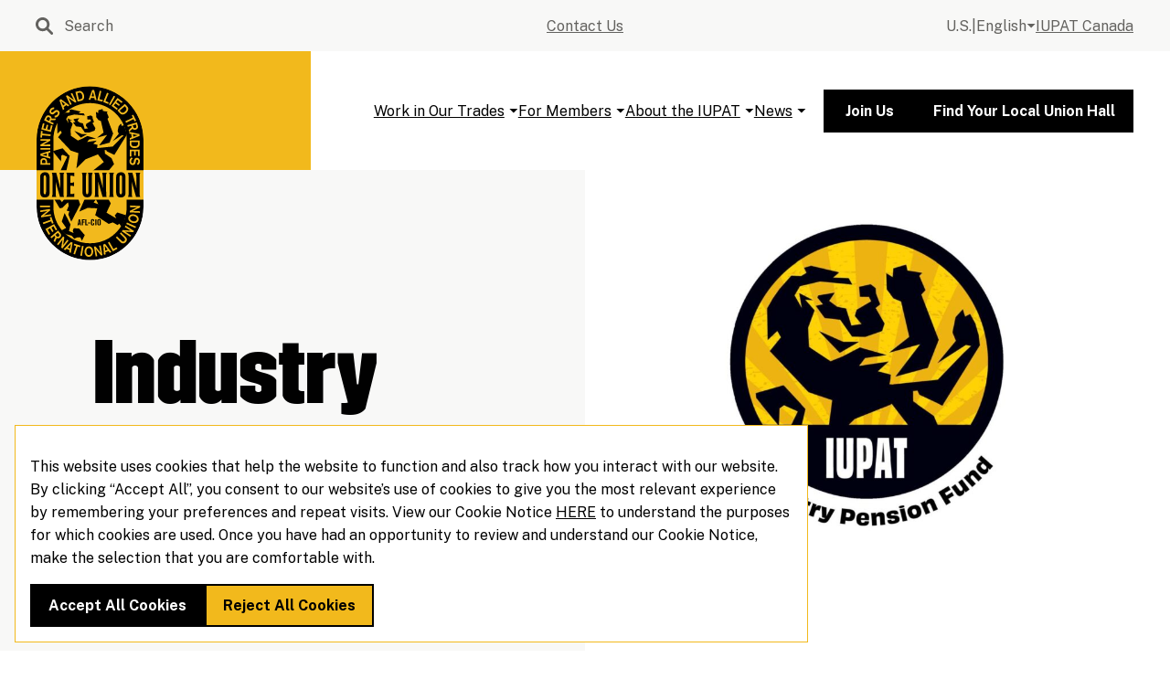

--- FILE ---
content_type: text/html; charset=UTF-8
request_url: https://www.iupat.org/for-members/pension/
body_size: 25504
content:
<!DOCTYPE html>
<html class="no-js ok-to-alert"
	lang="en-US">
<head>
	<meta charset="utf-8">
	<meta name="google" value="notranslate">
	<meta http-equiv="X-UA-Compatible" content="IE=edge">
	<meta name="viewport" content="width=device-width, initial-scale=1">
	<meta charset="UTF-8">
	<link rel="profile" href="https://gmpg.org/xfn/11">
	<!--

╔╦╗┬ ┬┌─┐  ╦┌┐┌┌┬┐┌─┐┬─┐┌┐┌┌─┐┌┬┐┬┌─┐┌┐┌┌─┐┬    ╦ ╦┌┐┌┬┌─┐┌┐┌  ┌─┐┌─┐  ╔═╗┌─┐┬┌┐┌┌┬┐┌─┐┬─┐┌─┐  ┌─┐┌┐┌┌┬┐  ╔═╗┬  ┬  ┬┌─┐┌┬┐  ╔╦╗┬─┐┌─┐┌┬┐┌─┐┌─┐
 ║ ├─┤├┤   ║│││ │ ├┤ ├┬┘│││├─┤ │ ││ ││││├─┤│    ║ ║│││││ ││││  │ │├┤   ╠═╝├─┤││││ │ ├┤ ├┬┘└─┐  ├─┤│││ ││  ╠═╣│  │  │├┤  ││   ║ ├┬┘├─┤ ││├┤ └─┐
 ╩ ┴ ┴└─┘  ╩┘└┘ ┴ └─┘┴└─┘└┘┴ ┴ ┴ ┴└─┘┘└┘┴ ┴┴─┘  ╚═╝┘└┘┴└─┘┘└┘  └─┘└    ╩  ┴ ┴┴┘└┘ ┴ └─┘┴└─└─┘  ┴ ┴┘└┘─┴┘  ╩ ╩┴─┘┴─┘┴└─┘─┴┘   ╩ ┴└─┴ ┴─┴┘└─┘└─┘


-->
	<meta name='robots' content='index, follow, max-image-preview:large, max-snippet:-1, max-video-preview:-1' />
	<script>
		!function(){"use strict";const e=document.documentElement,t=e.style;e.className=e.className.replace("no-js","js");const n=()=>t.setProperty("--vh",.01*window.innerHeight+"px");n(),window.setVHUnit=n,window.llItems=[]}();	</script>
		
	<title>Industry Pension Fund - IUPAT</title>
	<meta name="description" content="All the information and resources related to the Painters and Allied Trades Industry Pension Fund." />
	<link rel="canonical" href="https://www.iupat.org/for-members/pension/" />
	<meta property="og:locale" content="en_US" />
	<meta property="og:type" content="article" />
	<meta property="og:title" content="Industry Pension Fund" />
	<meta property="og:description" content="All the information and resources related to the Painters and Allied Trades Industry Pension Fund." />
	<meta property="og:url" content="https://www.iupat.org/for-members/pension/" />
	<meta property="og:site_name" content="IUPAT" />
	<meta property="article:modified_time" content="2025-12-24T18:13:12+00:00" />
	<meta property="og:image" content="https://www.iupat.org/wp-content/uploads/2023/09/IPF-Logo-e1694602246663.jpg" />
	<meta property="og:image:width" content="1447" />
	<meta property="og:image:height" content="1084" />
	<meta property="og:image:type" content="image/jpeg" />
	<meta name="twitter:card" content="summary_large_image" />
	<meta name="twitter:label1" content="Est. reading time" />
	<meta name="twitter:data1" content="1 minute" />
	<script type="application/ld+json" class="yoast-schema-graph">{"@context":"https://schema.org","@graph":[{"@type":"WebPage","@id":"https://www.iupat.org/for-members/pension/","url":"https://www.iupat.org/for-members/pension/","name":"Industry Pension Fund - IUPAT","isPartOf":{"@id":"https://www.iupat.org/#website"},"primaryImageOfPage":{"@id":"https://www.iupat.org/for-members/pension/#primaryimage"},"image":{"@id":"https://www.iupat.org/for-members/pension/#primaryimage"},"thumbnailUrl":"https://www.iupat.org/wp-content/uploads/2023/09/IPF-Logo-e1694602246663.jpg","datePublished":"2023-09-11T12:23:46+00:00","dateModified":"2025-12-24T18:13:12+00:00","description":"All the information and resources related to the Painters and Allied Trades Industry Pension Fund.","breadcrumb":{"@id":"https://www.iupat.org/for-members/pension/#breadcrumb"},"inLanguage":"en-US","potentialAction":[{"@type":"ReadAction","target":["https://www.iupat.org/for-members/pension/"]}]},{"@type":"ImageObject","inLanguage":"en-US","@id":"https://www.iupat.org/for-members/pension/#primaryimage","url":"https://www.iupat.org/wp-content/uploads/2023/09/IPF-Logo-e1694602246663.jpg","contentUrl":"https://www.iupat.org/wp-content/uploads/2023/09/IPF-Logo-e1694602246663.jpg","width":1447,"height":1084},{"@type":"BreadcrumbList","@id":"https://www.iupat.org/for-members/pension/#breadcrumb","itemListElement":[{"@type":"ListItem","position":1,"name":"Home","item":"https://www.iupat.org/"},{"@type":"ListItem","position":2,"name":"For Members","item":"https://www.iupat.org/for-members/"},{"@type":"ListItem","position":3,"name":"Industry Pension Fund"}]},{"@type":"WebSite","@id":"https://www.iupat.org/#website","url":"https://www.iupat.org/","name":"IUPAT","description":"","publisher":{"@id":"https://www.iupat.org/#organization"},"potentialAction":[{"@type":"SearchAction","target":{"@type":"EntryPoint","urlTemplate":"https://www.iupat.org/?s={search_term_string}"},"query-input":{"@type":"PropertyValueSpecification","valueRequired":true,"valueName":"search_term_string"}}],"inLanguage":"en-US"},{"@type":"Organization","@id":"https://www.iupat.org/#organization","name":"IUPAT","url":"https://www.iupat.org/","logo":{"@type":"ImageObject","inLanguage":"en-US","@id":"https://www.iupat.org/#/schema/logo/image/","url":"https://www.iupat.org/wp-content/uploads/2023/09/IUPAT-Logo_-e1694602021108.jpg","contentUrl":"https://www.iupat.org/wp-content/uploads/2023/09/IUPAT-Logo_-e1694602021108.jpg","width":1452,"height":1089,"caption":"IUPAT"},"image":{"@id":"https://www.iupat.org/#/schema/logo/image/"}}]}</script>


<link rel='dns-prefetch' href='//use.typekit.net' />
<link rel='dns-prefetch' href='//fonts.googleapis.com' />
	<script>
		(function(w, d, s, l, i) {
			w[l] = w[l] || [];
			w[l].push({
				'gtm.start': new Date().getTime(),
				event: 'gtm.js'
			});
			var f = d.getElementsByTagName(s)[0],
				j = d.createElement(s),
				dl = l != 'dataLayer' ? '&l=' + l : '';
			j.async = true;
			j.src = 'https://www.googletagmanager.com/gtm.js?id=' + i + dl;
			f.parentNode.insertBefore(j, f);
		})(window, document, 'script', 'dataLayer', 'GTM-K9KN5WJX');
	</script>
	<script>window.dataLayer = window.dataLayer || [];function gtag(){dataLayer.push(arguments);}gtag('consent', 'default', {'ad_storage': 'denied','ads_data_redaction': true,'analytics_storage': 'denied','personalization_storage': 'denied','wait_for_update': 500});</script><!-- Global site tag (gtag.js) - Google Analytics --><script>let gaTrackingDisabled = !(/false/).test(localStorage.getItem( 'analytics-tracking-disabled' )); 
window['ga-disable-G-9DZDNJ0HHS'] = gaTrackingDisabled;</script><script async src="https://www.googletagmanager.com/gtag/js?id=G-9DZDNJ0HHS"></script><script>window.dataLayer = window.dataLayer || [];function gtag(){dataLayer.push(arguments);}gtag('js', new Date());gtag('set', {'restricted_data_processing': true,'allow_google_signals': false,'allow_ad_personalization_signals': false});gtag('config', 'G-9DZDNJ0HHS');</script><script>document.defaultView.helioGoogleAnalyticsConsentGranted = () => {gtag('consent', 'update', {'ad_storage': 'granted','ads_data_redaction': false,'analytics_storage': 'granted','personalization_storage': 'granted'});gtag('set', {'restricted_data_processing': false,'allow_google_signals': true,'allow_ad_personalization_signals': true});}</script><!-- Preconnect to Google Fonts --><link rel="preconnect" href="https://fonts.googleapis.com"><link rel="preconnect" href="https://fonts.gstatic.com" crossorigin><link rel="preconnect" href="https://use.typekit.net" crossorigin><link rel="preconnect" href="https://p.typekit.net" crossorigin><link rel="preload" href="https://use.typekit.net/dij7plj.css" as="style"><link rel="preload" href="https://www.iupat.org/wp-content/themes/heliotrope/fonts/TrimPoster-Average.woff2" as="font" type="font/woff2" crossorigin><style id='wp-img-auto-sizes-contain-inline-css' type='text/css'>
img:is([sizes=auto i],[sizes^="auto," i]){contain-intrinsic-size:3000px 1500px}
/*# sourceURL=wp-img-auto-sizes-contain-inline-css */
</style>
<style id='wp-block-library-inline-css' type='text/css'>
:root{--wp-block-synced-color:#7a00df;--wp-block-synced-color--rgb:122,0,223;--wp-bound-block-color:var(--wp-block-synced-color);--wp-editor-canvas-background:#ddd;--wp-admin-theme-color:#007cba;--wp-admin-theme-color--rgb:0,124,186;--wp-admin-theme-color-darker-10:#006ba1;--wp-admin-theme-color-darker-10--rgb:0,107,160.5;--wp-admin-theme-color-darker-20:#005a87;--wp-admin-theme-color-darker-20--rgb:0,90,135;--wp-admin-border-width-focus:2px}@media (min-resolution:192dpi){:root{--wp-admin-border-width-focus:1.5px}}.wp-element-button{cursor:pointer}:root .has-very-light-gray-background-color{background-color:#eee}:root .has-very-dark-gray-background-color{background-color:#313131}:root .has-very-light-gray-color{color:#eee}:root .has-very-dark-gray-color{color:#313131}:root .has-vivid-green-cyan-to-vivid-cyan-blue-gradient-background{background:linear-gradient(135deg,#00d084,#0693e3)}:root .has-purple-crush-gradient-background{background:linear-gradient(135deg,#34e2e4,#4721fb 50%,#ab1dfe)}:root .has-hazy-dawn-gradient-background{background:linear-gradient(135deg,#faaca8,#dad0ec)}:root .has-subdued-olive-gradient-background{background:linear-gradient(135deg,#fafae1,#67a671)}:root .has-atomic-cream-gradient-background{background:linear-gradient(135deg,#fdd79a,#004a59)}:root .has-nightshade-gradient-background{background:linear-gradient(135deg,#330968,#31cdcf)}:root .has-midnight-gradient-background{background:linear-gradient(135deg,#020381,#2874fc)}:root{--wp--preset--font-size--normal:16px;--wp--preset--font-size--huge:42px}.has-regular-font-size{font-size:1em}.has-larger-font-size{font-size:2.625em}.has-normal-font-size{font-size:var(--wp--preset--font-size--normal)}.has-huge-font-size{font-size:var(--wp--preset--font-size--huge)}.has-text-align-center{text-align:center}.has-text-align-left{text-align:left}.has-text-align-right{text-align:right}.has-fit-text{white-space:nowrap!important}#end-resizable-editor-section{display:none}.aligncenter{clear:both}.items-justified-left{justify-content:flex-start}.items-justified-center{justify-content:center}.items-justified-right{justify-content:flex-end}.items-justified-space-between{justify-content:space-between}.screen-reader-text{border:0;clip-path:inset(50%);height:1px;margin:-1px;overflow:hidden;padding:0;position:absolute;width:1px;word-wrap:normal!important}.screen-reader-text:focus{background-color:#ddd;clip-path:none;color:#444;display:block;font-size:1em;height:auto;left:5px;line-height:normal;padding:15px 23px 14px;text-decoration:none;top:5px;width:auto;z-index:100000}html :where(.has-border-color){border-style:solid}html :where([style*=border-top-color]){border-top-style:solid}html :where([style*=border-right-color]){border-right-style:solid}html :where([style*=border-bottom-color]){border-bottom-style:solid}html :where([style*=border-left-color]){border-left-style:solid}html :where([style*=border-width]){border-style:solid}html :where([style*=border-top-width]){border-top-style:solid}html :where([style*=border-right-width]){border-right-style:solid}html :where([style*=border-bottom-width]){border-bottom-style:solid}html :where([style*=border-left-width]){border-left-style:solid}html :where(img[class*=wp-image-]){height:auto;max-width:100%}:where(figure){margin:0 0 1em}html :where(.is-position-sticky){--wp-admin--admin-bar--position-offset:var(--wp-admin--admin-bar--height,0px)}@media screen and (max-width:600px){html :where(.is-position-sticky){--wp-admin--admin-bar--position-offset:0px}}

/*# sourceURL=wp-block-library-inline-css */
</style><style id='wp-block-paragraph-inline-css' type='text/css'>
.is-small-text{font-size:.875em}.is-regular-text{font-size:1em}.is-large-text{font-size:2.25em}.is-larger-text{font-size:3em}.has-drop-cap:not(:focus):first-letter{float:left;font-size:8.4em;font-style:normal;font-weight:100;line-height:.68;margin:.05em .1em 0 0;text-transform:uppercase}body.rtl .has-drop-cap:not(:focus):first-letter{float:none;margin-left:.1em}p.has-drop-cap.has-background{overflow:hidden}:root :where(p.has-background){padding:1.25em 2.375em}:where(p.has-text-color:not(.has-link-color)) a{color:inherit}p.has-text-align-left[style*="writing-mode:vertical-lr"],p.has-text-align-right[style*="writing-mode:vertical-rl"]{rotate:180deg}
/*# sourceURL=https://www.iupat.org/wp-includes/blocks/paragraph/style.min.css */
</style>
<style id='global-styles-inline-css' type='text/css'>
:root{--wp--preset--aspect-ratio--square: 1;--wp--preset--aspect-ratio--4-3: 4/3;--wp--preset--aspect-ratio--3-4: 3/4;--wp--preset--aspect-ratio--3-2: 3/2;--wp--preset--aspect-ratio--2-3: 2/3;--wp--preset--aspect-ratio--16-9: 16/9;--wp--preset--aspect-ratio--9-16: 9/16;--wp--preset--color--black: #000000;--wp--preset--color--cyan-bluish-gray: #abb8c3;--wp--preset--color--white: #ffffff;--wp--preset--color--pale-pink: #f78da7;--wp--preset--color--vivid-red: #cf2e2e;--wp--preset--color--luminous-vivid-orange: #ff6900;--wp--preset--color--luminous-vivid-amber: #fcb900;--wp--preset--color--light-green-cyan: #7bdcb5;--wp--preset--color--vivid-green-cyan: #00d084;--wp--preset--color--pale-cyan-blue: #8ed1fc;--wp--preset--color--vivid-cyan-blue: #0693e3;--wp--preset--color--vivid-purple: #9b51e0;--wp--preset--gradient--vivid-cyan-blue-to-vivid-purple: linear-gradient(135deg,rgb(6,147,227) 0%,rgb(155,81,224) 100%);--wp--preset--gradient--light-green-cyan-to-vivid-green-cyan: linear-gradient(135deg,rgb(122,220,180) 0%,rgb(0,208,130) 100%);--wp--preset--gradient--luminous-vivid-amber-to-luminous-vivid-orange: linear-gradient(135deg,rgb(252,185,0) 0%,rgb(255,105,0) 100%);--wp--preset--gradient--luminous-vivid-orange-to-vivid-red: linear-gradient(135deg,rgb(255,105,0) 0%,rgb(207,46,46) 100%);--wp--preset--gradient--very-light-gray-to-cyan-bluish-gray: linear-gradient(135deg,rgb(238,238,238) 0%,rgb(169,184,195) 100%);--wp--preset--gradient--cool-to-warm-spectrum: linear-gradient(135deg,rgb(74,234,220) 0%,rgb(151,120,209) 20%,rgb(207,42,186) 40%,rgb(238,44,130) 60%,rgb(251,105,98) 80%,rgb(254,248,76) 100%);--wp--preset--gradient--blush-light-purple: linear-gradient(135deg,rgb(255,206,236) 0%,rgb(152,150,240) 100%);--wp--preset--gradient--blush-bordeaux: linear-gradient(135deg,rgb(254,205,165) 0%,rgb(254,45,45) 50%,rgb(107,0,62) 100%);--wp--preset--gradient--luminous-dusk: linear-gradient(135deg,rgb(255,203,112) 0%,rgb(199,81,192) 50%,rgb(65,88,208) 100%);--wp--preset--gradient--pale-ocean: linear-gradient(135deg,rgb(255,245,203) 0%,rgb(182,227,212) 50%,rgb(51,167,181) 100%);--wp--preset--gradient--electric-grass: linear-gradient(135deg,rgb(202,248,128) 0%,rgb(113,206,126) 100%);--wp--preset--gradient--midnight: linear-gradient(135deg,rgb(2,3,129) 0%,rgb(40,116,252) 100%);--wp--preset--font-size--small: 13px;--wp--preset--font-size--medium: 20px;--wp--preset--font-size--large: 36px;--wp--preset--font-size--x-large: 42px;--wp--preset--spacing--20: 0.44rem;--wp--preset--spacing--30: 0.67rem;--wp--preset--spacing--40: 1rem;--wp--preset--spacing--50: 1.5rem;--wp--preset--spacing--60: 2.25rem;--wp--preset--spacing--70: 3.38rem;--wp--preset--spacing--80: 5.06rem;--wp--preset--shadow--natural: 6px 6px 9px rgba(0, 0, 0, 0.2);--wp--preset--shadow--deep: 12px 12px 50px rgba(0, 0, 0, 0.4);--wp--preset--shadow--sharp: 6px 6px 0px rgba(0, 0, 0, 0.2);--wp--preset--shadow--outlined: 6px 6px 0px -3px rgb(255, 255, 255), 6px 6px rgb(0, 0, 0);--wp--preset--shadow--crisp: 6px 6px 0px rgb(0, 0, 0);}:where(body) { margin: 0; }.wp-site-blocks > .alignleft { float: left; margin-right: 2em; }.wp-site-blocks > .alignright { float: right; margin-left: 2em; }.wp-site-blocks > .aligncenter { justify-content: center; margin-left: auto; margin-right: auto; }:where(.is-layout-flex){gap: 0.5em;}:where(.is-layout-grid){gap: 0.5em;}.is-layout-flow > .alignleft{float: left;margin-inline-start: 0;margin-inline-end: 2em;}.is-layout-flow > .alignright{float: right;margin-inline-start: 2em;margin-inline-end: 0;}.is-layout-flow > .aligncenter{margin-left: auto !important;margin-right: auto !important;}.is-layout-constrained > .alignleft{float: left;margin-inline-start: 0;margin-inline-end: 2em;}.is-layout-constrained > .alignright{float: right;margin-inline-start: 2em;margin-inline-end: 0;}.is-layout-constrained > .aligncenter{margin-left: auto !important;margin-right: auto !important;}.is-layout-constrained > :where(:not(.alignleft):not(.alignright):not(.alignfull)){margin-left: auto !important;margin-right: auto !important;}body .is-layout-flex{display: flex;}.is-layout-flex{flex-wrap: wrap;align-items: center;}.is-layout-flex > :is(*, div){margin: 0;}body .is-layout-grid{display: grid;}.is-layout-grid > :is(*, div){margin: 0;}body{padding-top: 0px;padding-right: 0px;padding-bottom: 0px;padding-left: 0px;}a:where(:not(.wp-element-button)){text-decoration: underline;}:root :where(.wp-element-button, .wp-block-button__link){background-color: #32373c;border-width: 0;color: #fff;font-family: inherit;font-size: inherit;font-style: inherit;font-weight: inherit;letter-spacing: inherit;line-height: inherit;padding-top: calc(0.667em + 2px);padding-right: calc(1.333em + 2px);padding-bottom: calc(0.667em + 2px);padding-left: calc(1.333em + 2px);text-decoration: none;text-transform: inherit;}.has-black-color{color: var(--wp--preset--color--black) !important;}.has-cyan-bluish-gray-color{color: var(--wp--preset--color--cyan-bluish-gray) !important;}.has-white-color{color: var(--wp--preset--color--white) !important;}.has-pale-pink-color{color: var(--wp--preset--color--pale-pink) !important;}.has-vivid-red-color{color: var(--wp--preset--color--vivid-red) !important;}.has-luminous-vivid-orange-color{color: var(--wp--preset--color--luminous-vivid-orange) !important;}.has-luminous-vivid-amber-color{color: var(--wp--preset--color--luminous-vivid-amber) !important;}.has-light-green-cyan-color{color: var(--wp--preset--color--light-green-cyan) !important;}.has-vivid-green-cyan-color{color: var(--wp--preset--color--vivid-green-cyan) !important;}.has-pale-cyan-blue-color{color: var(--wp--preset--color--pale-cyan-blue) !important;}.has-vivid-cyan-blue-color{color: var(--wp--preset--color--vivid-cyan-blue) !important;}.has-vivid-purple-color{color: var(--wp--preset--color--vivid-purple) !important;}.has-black-background-color{background-color: var(--wp--preset--color--black) !important;}.has-cyan-bluish-gray-background-color{background-color: var(--wp--preset--color--cyan-bluish-gray) !important;}.has-white-background-color{background-color: var(--wp--preset--color--white) !important;}.has-pale-pink-background-color{background-color: var(--wp--preset--color--pale-pink) !important;}.has-vivid-red-background-color{background-color: var(--wp--preset--color--vivid-red) !important;}.has-luminous-vivid-orange-background-color{background-color: var(--wp--preset--color--luminous-vivid-orange) !important;}.has-luminous-vivid-amber-background-color{background-color: var(--wp--preset--color--luminous-vivid-amber) !important;}.has-light-green-cyan-background-color{background-color: var(--wp--preset--color--light-green-cyan) !important;}.has-vivid-green-cyan-background-color{background-color: var(--wp--preset--color--vivid-green-cyan) !important;}.has-pale-cyan-blue-background-color{background-color: var(--wp--preset--color--pale-cyan-blue) !important;}.has-vivid-cyan-blue-background-color{background-color: var(--wp--preset--color--vivid-cyan-blue) !important;}.has-vivid-purple-background-color{background-color: var(--wp--preset--color--vivid-purple) !important;}.has-black-border-color{border-color: var(--wp--preset--color--black) !important;}.has-cyan-bluish-gray-border-color{border-color: var(--wp--preset--color--cyan-bluish-gray) !important;}.has-white-border-color{border-color: var(--wp--preset--color--white) !important;}.has-pale-pink-border-color{border-color: var(--wp--preset--color--pale-pink) !important;}.has-vivid-red-border-color{border-color: var(--wp--preset--color--vivid-red) !important;}.has-luminous-vivid-orange-border-color{border-color: var(--wp--preset--color--luminous-vivid-orange) !important;}.has-luminous-vivid-amber-border-color{border-color: var(--wp--preset--color--luminous-vivid-amber) !important;}.has-light-green-cyan-border-color{border-color: var(--wp--preset--color--light-green-cyan) !important;}.has-vivid-green-cyan-border-color{border-color: var(--wp--preset--color--vivid-green-cyan) !important;}.has-pale-cyan-blue-border-color{border-color: var(--wp--preset--color--pale-cyan-blue) !important;}.has-vivid-cyan-blue-border-color{border-color: var(--wp--preset--color--vivid-cyan-blue) !important;}.has-vivid-purple-border-color{border-color: var(--wp--preset--color--vivid-purple) !important;}.has-vivid-cyan-blue-to-vivid-purple-gradient-background{background: var(--wp--preset--gradient--vivid-cyan-blue-to-vivid-purple) !important;}.has-light-green-cyan-to-vivid-green-cyan-gradient-background{background: var(--wp--preset--gradient--light-green-cyan-to-vivid-green-cyan) !important;}.has-luminous-vivid-amber-to-luminous-vivid-orange-gradient-background{background: var(--wp--preset--gradient--luminous-vivid-amber-to-luminous-vivid-orange) !important;}.has-luminous-vivid-orange-to-vivid-red-gradient-background{background: var(--wp--preset--gradient--luminous-vivid-orange-to-vivid-red) !important;}.has-very-light-gray-to-cyan-bluish-gray-gradient-background{background: var(--wp--preset--gradient--very-light-gray-to-cyan-bluish-gray) !important;}.has-cool-to-warm-spectrum-gradient-background{background: var(--wp--preset--gradient--cool-to-warm-spectrum) !important;}.has-blush-light-purple-gradient-background{background: var(--wp--preset--gradient--blush-light-purple) !important;}.has-blush-bordeaux-gradient-background{background: var(--wp--preset--gradient--blush-bordeaux) !important;}.has-luminous-dusk-gradient-background{background: var(--wp--preset--gradient--luminous-dusk) !important;}.has-pale-ocean-gradient-background{background: var(--wp--preset--gradient--pale-ocean) !important;}.has-electric-grass-gradient-background{background: var(--wp--preset--gradient--electric-grass) !important;}.has-midnight-gradient-background{background: var(--wp--preset--gradient--midnight) !important;}.has-small-font-size{font-size: var(--wp--preset--font-size--small) !important;}.has-medium-font-size{font-size: var(--wp--preset--font-size--medium) !important;}.has-large-font-size{font-size: var(--wp--preset--font-size--large) !important;}.has-x-large-font-size{font-size: var(--wp--preset--font-size--x-large) !important;}
/*# sourceURL=global-styles-inline-css */
</style>

<link rel='stylesheet' id='theme_css-css' href='https://www.iupat.org/wp-content/themes/heliotrope/assets/css/main-9f6b9bc76f.rev.min.css?ver=v1' type='text/css' media='all' />
<link rel="preload" href="https://use.typekit.net/dij7plj.css" as="style" id="typekit_css" media="all" onload="this.onload=null;this.rel='stylesheet'"><noscript><link rel='stylesheet' id='typekit_css-css' href='https://use.typekit.net/dij7plj.css?ver=v1' type='text/css' media='all' />
</noscript><link rel='stylesheet' id='google_fonts_defer-css' href='https://fonts.googleapis.com/css2?family=Public+Sans:ital,wght@0,400;0,700;1,400;1,700&#038;display=swap' type='text/css' media='print' onload="this.media='all'"/><noscript><link rel='stylesheet' id='google_fonts_defer-css' href='https://fonts.googleapis.com/css2?family=Public+Sans:ital,wght@0,400;0,700;1,400;1,700&#038;display=swap' type='text/css' media='all' />
</noscript>
<link rel='stylesheet' id='font_css-css' href='https://www.iupat.org/wp-content/themes/heliotrope/assets/css/fonts-2f34d56ceb.rev.min.css?ver=v1' type='text/css' media='all' />
<script type="text/javascript" src="https://www.iupat.org/wp-includes/js/jquery/jquery.min.js?ver=3.7.1" id="jquery-core-js"></script>
<script type="text/javascript" src="https://www.iupat.org/wp-includes/js/jquery/jquery-migrate.min.js?ver=3.4.1" id="jquery-migrate-js"></script>
<link rel='shortlink' href='https://www.iupat.org/?p=1078' />
<link rel="alternate" hreflang="es-ES" href="https://www.iupat.org/es/for-members/industry-pension-fund/"><link rel="alternate" hreflang="en-US" href="https://www.iupat.org/for-members/pension/">
		<script>
		(function(h,o,t,j,a,r){
			h.hj=h.hj||function(){(h.hj.q=h.hj.q||[]).push(arguments)};
			h._hjSettings={hjid:3114991,hjsv:5};
			a=o.getElementsByTagName('head')[0];
			r=o.createElement('script');r.async=1;
			r.src=t+h._hjSettings.hjid+j+h._hjSettings.hjsv;
			a.appendChild(r);
		})(window,document,'//static.hotjar.com/c/hotjar-','.js?sv=');
		</script>
		<link rel="icon" href="https://www.iupat.org/wp-content/uploads/2023/07/cropped-fav-lion-1-300x300.png" sizes="32x32" />
<link rel="icon" href="https://www.iupat.org/wp-content/uploads/2023/07/cropped-fav-lion-1-300x300.png" sizes="192x192" />
<link rel="apple-touch-icon" href="https://www.iupat.org/wp-content/uploads/2023/07/cropped-fav-lion-1-300x300.png" />
<meta name="msapplication-TileImage" content="https://www.iupat.org/wp-content/uploads/2023/07/cropped-fav-lion-1-300x300.png" />
</head>

<body class="wp-singular page-template-default page page-id-1078 page-parent page-child parent-pageid-27 wp-embed-responsive wp-theme-heliotrope" data-page-id="1078">	<noscript>
		<iframe src="https://www.googletagmanager.com/ns.html?id=GTM-K9KN5WJX" height="0" width="0" style="display:none;visibility:hidden"></iframe>
	</noscript>
	

<div class="cookie-notice" role="alert" aria-live="polite">
	<div class="cookie-notice__inner">
		<div class="cookie-notice__text">
			<p>This website uses cookies that help the website to function and also track how you interact with our website. By clicking “Accept All”, you consent to our website&#8217;s use of cookies to give you the most relevant experience by remembering your preferences and repeat visits. View our Cookie Notice <a href="https://www.iupat.org/cookie-notice/">HERE</a> to understand the purposes for which cookies are used. Once you have had an opportunity to review and understand our Cookie Notice, make the selection that you are comfortable with.</p>
		</div>

		<div class="cookie-notice__buttons">
			<button class="cookie-notice__button cookie-notice__button--accept btn">
				<span>Accept All Cookies</span>
			</button>

			<button class="cookie-notice__button cookie-notice__button--reject btn btn-secondary">
				<span>Reject All Cookies</span>
			</button>
		</div>
	</div>
</div>

<div id="page" class="site-wrap">
	<a class="skip-link screen-reader-text" href="#content">Skip to content</a>
	<header id="masthead" data-js-social-hide class="site-header sticky-header">
	<div class="site-header__inner">
		<div class="site-header__top-bar">
			<div class="container-wide">
				<div class="site-header__top-row">
					<div class="site-header__desktop-search">
						<form data-searchform role="search" method="get" class="helio-search-nav" action="https://www.iupat.org/">
	<div class="helio-search-nav__inner">
		<label id="label-id-69775efe8d041" for="id-69775efe8d041" class="screen-reader-text">
			Search		</label>
		<input aria-describedby="label-id-69775efe8d041" id="id-69775efe8d041" value="" type="search" class="helio-search-nav__input" placeholder="Search" name="s" autocomplete="off" autocorrect="off" autocapitalize="off" spellcheck="false" required>
	</div>
	<div class="helio-search-nav-submit">
		<button type="submit" class="helio-search-nav-submit__btn">
			<svg width="20" height="19" fill="none" xmlns="http://www.w3.org/2000/svg"><path d="M14.24 11.366a.792.792 0 0 0 .11.922l4.292 4.28a1.422 1.422 0 0 1 0 2.015 1.433 1.433 0 0 1-2.021 0l-4.293-4.28c-.231-.23-.647-.275-.931-.106 0 0-.106.078-.436.239a7.614 7.614 0 0 1-3.337.764C3.414 15.2 0 11.797 0 7.6 0 3.403 3.414 0 7.624 0c4.211 0 7.625 3.403 7.625 7.6a7.55 7.55 0 0 1-.773 3.337c-.16.325-.237.429-.237.429Zm-6.616.984A4.758 4.758 0 0 0 12.39 7.6a4.758 4.758 0 0 0-4.766-4.75A4.758 4.758 0 0 0 2.86 7.6a4.758 4.758 0 0 0 4.765 4.75Z" fill="currentColor"/></svg>			<span class="screen-reader-text">
				Enter to search			</span>
		</button>
	</div>
</form>
					</div>
					<div class="site-header__secondary-nav">
													<nav class="site-header__item site-header__menu-section site-header__secondary-menu " data-itemcount="0" data-textlength="0" role="navigation" aria-label="Secondary Navigation">
								<ol id="secondary-navigation" class="menu site-header__item_inner"><li id="menu-item-1230" class="menu-item menu-item-type-post_type menu-item-object-page menu-item-1230 top-level-menu-item"><a href="https://www.iupat.org/contact-us/" class="top-level-nav-link"><span class="menu-item__text">Contact Us</span></span></a></li>
</ol>							</nav>
												</div>
					<div class="site-header__intl">
						<div class="language-switcher">
			<button class="language-switcher__opener">
			<div class="language-switcher__button-inner">
				<div class="language-switcher__current-site" role="presentation">
					<span>
						U.S.					</span>
				</div>
				<span class="language-switcher__divider">|</span>
				<div class="language-switcher__button-language">
					<span class="language-switcher__current-label screen-reader-text">Current site language: </span>
					<span href="https://www.iupat.org/for-members/pension/" class="language-switcher__current-link">
						English					</span>
					<span class="screen-reader-text">
						Open language navigation					</span>
				</div>
				<span class="language-switcher__indicator"></span>
			</div>
		</button>
		<div id="language-switcher__drawer" class="language-switcher__drawer">
			<nav aria-label="Language Navigation">
				<ol>
											<li class="language-switcher__item">
							<a href="https://www.iupat.org/es/for-members/industry-pension-fund/" class="language-switcher__link ">
								<span class="language-switcher__link__text">
									Español								</span>
								
															</a>
						</li>
										</ol>
			</nav>
		</div>
		</div>
<a href="https://ca.iupat.org/" class="site-header__sibling-site-link" target="_self"><span class="link-text">IUPAT Canada</span></a>						
											</div>
				</div>
			</div>
		</div>
		<div class="site-header__primary-bar">
			<div class="container-wide">
				<div class="site-header__primary-row">
					<div class="site-header__item site-header__main-logo">
						<a class="site-header__logo-link" href="https://www.iupat.org/" rel="home">
							<span class="screen-reader-text">
								IUPAT							</span>
							<svg xmlns="http://www.w3.org/2000/svg" fill="none" viewBox="0 0 117 191"><g clip-path="url(#a)"><path fill="#000" d="M.034 132.365V58.642C.034 26.486 26.087.43 58.24.43c32.122 0 58.757 26.056 58.757 58.212v73.754c0 32.156-26.053 58.212-58.205 58.212C26.64 190.578.035 164.552.035 132.365Z"/><path fill="#F2B91D" d="M98.606 58.642v73.754c0 22.01-17.838 39.82-39.815 39.82h-.552c-22.006 0-39.814-17.841-39.814-39.82V58.642c0-22.01 17.838-39.82 39.814-39.82h.552c21.976-.03 39.815 17.81 39.815 39.82ZM5.95 83.044c0-.613.03-1.226.46-1.717.183-.153.582-.49 1.379-.49.398 0 1.532.061 1.839 1.226.092.306.092.644.092 1.042v1.318H5.95v-1.38Zm9.164 3.25v-1.87h-3.709v-1.442c0-.613 0-1.103-.153-1.655-.429-1.747-1.992-2.36-3.433-2.36-2.207 0-3.157 1.349-3.463 2.299-.184.582-.184 1.134-.184 1.686v3.31h10.942v.031Zm-3.924-9.657-5.026-1.35 5.026-1.348v2.698Zm3.924-3.77v-1.963L4.202 74.246v2.084l10.912 3.31v-1.96l-2.115-.583v-3.678l2.115-.552ZM4.202 68.02h10.912v1.81H4.202v-1.81Zm0-7.908v-1.808h10.912v1.594L7.482 64.19l7.632-.122v1.808H4.202v-1.655l7.693-4.322-7.693.214Zm2.483-10.636-.276 2.698 9.011.92-.184 1.838-9.01-.92-.277 2.637-1.839-.184.736-7.173 1.839.184Zm.705-3.127 2.483.644 1.226-4.567 1.717.46-1.226 4.567 2.82.736 1.41-5.334 1.777.46-1.87 7.08-10.543-2.789 1.777-6.744 1.747.46L7.39 46.35Zm3.586-10.33c.49-.981.705-1.38 1.073-1.656.736-.49 1.44-.153 1.655-.06 1.44.704.92 1.93.766 2.298-.153.307-.214.552-.49 1.104l-.276.582-3.065-1.502.337-.766Zm7.02 6.406.796-1.624-3.647-1.778.735-1.472 4.506.031.92-1.87H16.37c.092-.582.03-2.146-1.84-3.065-1.133-.552-2.114-.521-2.88-.215-1.073.43-1.472 1.226-2.054 2.391l-1.38 2.82 9.778 4.782Zm1.654-9.933c.46.062 1.9.215 3.157-1.41.215-.276.398-.582.49-.95.184-.766-.184-1.195-.49-1.41-.552-.43-1.012-.215-1.318-.061-.215.122-.245.122-.95.705l-.95.766c-.521.399-.766.583-1.042.736-.43.245-1.686.797-3.127-.307-1.655-1.256-1.747-3.31-.337-5.15 1.287-1.686 2.881-1.9 4.138-1.808l.092 1.962c-.644-.062-1.87-.215-2.82 1.042-.613.797-.736 1.778-.061 2.268.735.552 1.44-.061 2.115-.643l.796-.644c1.043-.858 2.667-1.993 4.506-.552 1.992 1.502 1.533 3.77.276 5.457-.337.429-.736.889-1.257 1.256-.582.399-1.685.981-3.187.767l-.031-2.023Zm9.348-11.004-1.9-4.844 4.076 3.219-2.176 1.625Zm5.364.889 1.563-1.165-9.226-6.744-1.685 1.257 3.862 10.729 1.563-1.165-.828-2.054 2.943-2.207 1.808 1.349ZM37.366 8.49l1.655-.766 4.597 9.9-1.44.675-7.11-5.119 3.31 6.897-1.625.767-4.598-9.902 1.502-.705 7.172 5.18-3.463-6.927Zm8.307-.796c1.226-.245 1.502-.306 2.084-.153 1.502.398 1.992 2.023 2.207 3.004.49 2.207-.092 3.035-.705 3.494-.368.246-.828.43-2.176.736l-.767.184-1.594-7.05.95-.215Zm-.767 9.472 3.065-.674c1.134-.276 2.115-.521 2.943-1.349 1.195-1.226 1.348-3.188.95-5.027-.276-1.196-.98-3.28-2.881-4.17-1.195-.582-2.176-.367-3.034-.183l-3.433.766 2.39 10.637Zm15.264-5.824 1.655-4.936 1.042 5.089-2.698-.153Zm3.555 4.107 1.961.123L62.99 4.476l-2.084-.122-3.954 10.698 1.962.123.705-2.085 3.678.215.429 2.145Zm5.027-.95 3.77.92-.429 1.809-5.578-1.35 2.574-10.606 1.809.43-2.146 8.797Zm6.62 2.054 3.587 1.502-.705 1.717-5.303-2.207L77.12 7.48l1.716.706-3.463 8.368Zm10.636-4.874-5.333 9.503-1.564-.89 5.333-9.502 1.564.889Zm2.85 3.985-1.532 2.054 3.801 2.82-1.042 1.41-3.8-2.82-1.748 2.33 4.414 3.31-1.104 1.472-5.854-4.384 6.529-8.736 5.578 4.17-1.103 1.47-4.138-3.096Z"/><path fill="#F2B91D" d="M97.103 22.961c.797.95.98 1.165 1.134 1.747.368 1.502-.797 2.698-1.563 3.403-1.686 1.502-2.697 1.38-3.402 1.073-.399-.215-.797-.521-1.717-1.564l-.52-.582 5.394-4.782.674.705Zm-8.613 3.893 2.084 2.36c.767.859 1.472 1.625 2.606 1.932 1.655.46 3.463-.368 4.842-1.594.92-.797 2.391-2.453 2.269-4.537-.062-1.318-.736-2.085-1.288-2.728l-2.33-2.637-8.183 7.204Zm18.82 11.985-1.195-2.453-8.153 3.955-.797-1.656 8.153-3.954-1.165-2.391 1.655-.797 3.157 6.468-1.655.828Zm1.471 4.17c.307 1.041.429 1.501.337 1.93-.214.859-.98 1.104-1.195 1.165-1.532.46-1.962-.797-2.115-1.195-.122-.337-.184-.552-.368-1.165l-.184-.613 3.28-.95.245.827Zm-9.532 0 .521 1.747 3.893-1.135.459 1.564-3.34 3.004.582 2.023 3.647-3.341c.337.49 1.41 1.594 3.433 1.011 1.226-.368 1.9-1.042 2.268-1.808.491-1.043.245-1.87-.092-3.158l-.889-3.004-10.482 3.096Zm6.284 9.931 5.118.92-4.873 1.778-.245-2.698Zm-3.556 4.077.154 1.962 10.574-4.26-.184-2.085-11.157-2.36.154 1.961 2.176.399.306 3.678-2.023.705Zm8.981 5.518c-.031 1.226-.031 1.533-.307 2.054-.735 1.38-2.39 1.502-3.402 1.502-2.268 0-2.942-.766-3.249-1.472-.184-.429-.245-.92-.245-2.299v-.766h7.203v.981Zm-9.042-2.82v3.157c0 1.165.031 2.177.674 3.158.92 1.44 2.82 2.023 4.69 2.023 1.226 0 3.402-.245 4.689-1.9.828-1.043.828-2.055.859-2.913v-3.525h-10.912Zm9.073 11.894h-2.575v4.721h-1.747v-4.72h-2.912v5.517h-1.839v-7.326h10.912v6.958h-1.809v-5.15h-.03Zm-5.824 8.092c-.399.246-1.655.981-1.655 3.035 0 .337.03.705.183 1.073.338.705.889.828 1.257.828.705 0 .95-.43 1.073-.736.092-.215.122-.245.337-1.134l.276-1.196c.184-.613.245-.92.398-1.226.215-.46.859-1.655 2.667-1.655 2.053 0 3.402 1.563 3.402 3.893 0 2.115-1.165 3.25-2.207 3.954l-1.256-1.502c.551-.337 1.624-.98 1.624-2.544 0-.981-.49-1.84-1.318-1.84-.919 0-1.103.92-1.287 1.81l-.245 1.01c-.307 1.319-.92 3.189-3.219 3.189-2.482 0-3.494-2.085-3.494-4.17 0-.551.061-1.164.245-1.746.215-.644.736-1.81 2.085-2.545l1.134 1.502Zm-90.419 53-10.911.031v-1.809l10.911-.03v1.808Zm.828 7.664.276 1.778-10.758 1.717-.245-1.594 6.865-5.457-7.54 1.318-.276-1.778 10.759-1.716.245 1.625-6.927 5.487 7.601-1.38Zm1.318 10.363-.92-2.545-8.52 3.096-.613-1.716 8.52-3.096-.919-2.483 1.747-.644 2.452 6.774-1.747.614Zm1.624 2.941-2.237 1.288 2.36 4.107-1.533.889-2.36-4.107-2.544 1.44 2.759 4.782-1.594.92-3.647-6.345 9.44-5.426 3.463 6.039-1.593.919-2.514-4.506Zm5.303 7.787c.705.827 1.011 1.195 1.072 1.624.154.859-.429 1.38-.613 1.533-1.226 1.042-2.115.061-2.39-.215-.246-.245-.399-.429-.797-.889l-.43-.49 2.606-2.207.552.644Zm-8.674 3.893 1.195 1.379 3.096-2.636 1.072 1.257-1.808 4.107 1.349 1.594 1.961-4.536c.49.306 1.962.889 3.525-.46.95-.828 1.318-1.748 1.349-2.575.03-1.165-.552-1.839-1.38-2.82l-2.023-2.391-8.336 7.081Zm18.42 2.851 1.441 1.104-6.712 8.614-1.257-.981 1.318-8.675-4.597 6.1-1.41-1.104 6.712-8.613 1.318 1.011-1.318 8.737 4.506-6.193Zm.583 8.582 3.494-3.832-1.103 5.089-2.39-1.257Zm1.563 5.18 1.747.889 1.993-11.219-1.87-.95-7.938 8.184 1.747.889 1.47-1.624 3.28 1.686-.429 2.145Zm11.8-5.364-2.574-.827-2.82 8.614-1.747-.583 2.82-8.614-2.513-.827.582-1.748 6.835 2.238-.582 1.747Zm3.955-1.256-1.87 10.729-1.778-.307 1.87-10.729 1.778.307Zm8.612 6.284c-.123 2.636-1.717 3.556-2.943 3.525-1.624-.061-2.82-1.563-2.727-4.015.06-2.269 1.225-3.74 2.911-3.71 1.931.092 2.85 2.085 2.759 4.2Zm1.839-.184c.122-3.709-2.115-5.794-4.536-5.855-2.698-.061-4.782 2.269-4.874 5.61-.03 1.379.245 2.789 1.196 4.077.95 1.318 2.084 1.716 3.34 1.778 3.004.061 4.782-2.483 4.874-5.61Zm6.498-6.591 1.778-.306 1.9 10.729-1.563.276-5.547-6.775 1.44 7.51-1.778.307-1.9-10.729 1.625-.276 5.609 6.836-1.564-7.572Zm6.744 5.365-.46-5.181 3.004 4.231-2.544.95Zm4.873 2.33 1.839-.675-6.927-9.043-1.962.736.705 11.373 1.84-.675-.215-2.207 3.463-1.287 1.257 1.778Zm4.107-4.077 3.402-1.931.92 1.625-4.996 2.82-5.395-9.503 1.594-.919 4.475 7.908Zm8.245-18.149 4.873 4.844c.859.889 1.594 1.594 1.564 3.034-.031 1.411-.859 2.391-1.349 2.851-.43.429-.889.797-1.44 1.012-1.135.521-2.238.276-2.974-.123-.429-.245-.674-.49-1.655-1.44l-4.597-4.599 1.287-1.287 4.75 4.721c.338.337.644.643 1.043.858 1.011.49 1.808-.153 2.237-.582.215-.215.705-.736.736-1.503 0-.766-.43-1.195-1.073-1.839l-4.659-4.659 1.257-1.288Zm4.045-5.977.981-1.532 9.165 5.916-.859 1.349-8.765-.552 6.467 4.046-.981 1.502-9.164-5.916.888-1.379 8.828.551-6.56-3.985Zm2.422-4.904 9.961 4.476-.735 1.655-9.962-4.475.736-1.656Zm8.153-6.836c2.513.736 3.065 2.514 2.758 3.679-.429 1.563-2.176 2.36-4.536 1.717-2.176-.583-3.371-2.085-2.912-3.71.491-1.869 2.636-2.299 4.69-1.686Zm.245-1.839c-3.586-.981-6.13.675-6.774 3.035-.704 2.575 1.073 5.181 4.322 6.07 1.318.367 2.789.398 4.261-.184 1.501-.644 2.176-1.625 2.482-2.821.797-2.942-1.287-5.272-4.291-6.1Zm-4.935-8.123.092-1.809 10.881.552-.092 1.594-7.846 3.893 7.632.276-.092 1.778-10.881-.552.092-1.655 7.908-3.924-7.694-.153Z"/><path fill="#000" d="M44.845 152.507h1.226l.184-1.073h1.103l.153 1.073h1.226l-1.226-6.591h-1.379l-1.287 6.591Zm1.961-4.905.399 2.82h-.828l.43-2.82Zm2.667 4.905h1.226v-2.943h1.87v-.981h-1.87v-1.655h1.992v-1.012h-3.218v6.591Zm3.892 0h3.004v-1.012h-1.808v-5.579h-1.196v6.591Zm5.425-2.974h-2.482v.92h2.482v-.92Zm4.322-1.196v-1.011c0-.46 0-1.533-1.777-1.533-.246 0-1.012 0-1.472.521-.306.337-.337.674-.337 1.226v3.587c0 .368 0 .889.521 1.226.368.245.92.307 1.288.307 1.777 0 1.777-1.135 1.777-1.686v-.92h-1.195v.858c0 .399 0 .797-.582.797-.552 0-.613-.368-.613-.735v-3.526c0-.306.03-.705.551-.705s.613.276.613.767v.827h1.226Zm2.268-2.421h-1.195v6.591h1.195v-6.591Zm4.844 1.532c0-.643-.123-.981-.43-1.257-.306-.245-.766-.398-1.379-.398-.735 0-1.226.245-1.502.49-.337.368-.337.859-.337 1.135v3.678c0 .828.368 1.533 1.84 1.533.428 0 1.041-.061 1.44-.46.276-.276.368-.582.368-1.073v-3.648Zm-1.226 3.464c0 .307 0 .767-.583.767-.582 0-.613-.43-.613-.797v-3.311c0-.368 0-.858.613-.858.582 0 .582.459.582.827v3.372ZM59.465 32.309l1.809 1.41.092 1.87 1.47 3.893-1.624 1.256 3.188 5.549-.889 2.667-5.977 2.084-4.69-.092-4.229-6.008-5.517-.644-3.126-4.291 2.513-.552-1.962-2.422.338-.766 5.762-.95-1.931 2.912 2.789 2.054 3.218.674 1.9 6.039 3.617-.521-2.39-2.912.643-2.146 5.21-3.066-.827-1.563-3.187-.061-.307-3.495 4.107-.92Zm-4.229 20.54-6.774 3.862-7.417-7.725 8.705 3.863h5.486Zm28.535-.737L77.58 35.988l1.471-1.594-2.176-5.12 1.042-1.01-5.272-.86-.46-2.084-4.536 1.318-.245 3.127-2.36-1.349.184 5.733 2.482 3.188 2.698 1.134 2.911 12.568-7.172 5.64 11.249-3.096.061-.275-9.042 11.863 11.464-3.096 3.892-9.963Z"/><path fill="#000" d="m83.465 66.305 9.103-9.442 2.79-2.605-1.901-.337-10.115 6.468 6.59-7.94-1.226-3.004 1.103-5.395 2.575-2.82.797 2.605 2.404-.985 1.213 3.346 1.226 4.26.03.031.368 3.556L85.09 75.471l-8.153-3.832-.735-1.472-1.594.184.061 3.617 7.418 5.212 2.697 6.437-5.64 6.775-1.44.797-17.165.429 13.088-10.33-6.498-8.4-13.363 5.334L43.59 90.277 45.796 73.6l-8.43-2.882-13.823-14.622 3.985-4.905-1.287-2.268-3.433 3.25-.184-11.312.445-1.755.958-1.828 2.214-3.83 4.965-4.205 3.464.153 1.992-1.165-.889-1.778 2.452-.735 10.023 2.33-2.207 1.9 5.578.184 1.287 2.268-11.432-1.103-7.172 1.686-1.931 3.28 2.574 4.537-.888-5.334 4.904 2.513-2.82-.183 3.34 3.8-2.267 6.162.306 6.867 7.663 5.119 4.26-1.717 6.16-3.218 9.533 2.728-7.663 1.011-2.145 2.851 10.513-1.563-3.8 3.464 4.72 1.226-.614 3.403 1.564.153-.092-.123"/><path fill="#000" d="m18.009 71.272 10.438-3.004 7.785 8.399-3.739 16.614-6.56.062 7.602-15.818-4.904-2.207-1.594 1.104-.245 6.253-8.609-10.59-.174-.813ZM46.469 156l-5.793-.215-1.103 2.637.95 2.544-4.2-1.747-.827-.46v-.184l1.655-6.959-6.497-12.507-3.065 9.319 4.812 6.928-5.04 2.765 4.304 4.01 6.774 1.808 2.82 3.25 3.31-1.441 3.28-.031 1.9 3.679 2.973-6.162L46.469 156Zm22.712-32.341 9.073-.552 2.912 5.457-4.628 10.146 10.82 6.376-1.779-3.433 2.698-3.158 9.659 3.035-2.525 7.878-2.786 4.349-2.019-3-2.084 1.502-5.027-2.851-4.628 1.564-14.682-9.442 2.207-7.541-10.42-.521-9.257 4.077 5.885-13.61 2.574-1.349 10.605.276-3.31 4.69 5.088 1.992-2.636-5.487 4.26-.398Z"/><path fill="#000" d="m30.93 122.924-3.096 4.292-1.747-2.361-1.961-2.667-5.548.491 2.881 4.69 3.8 6.468 2.82-.368 6.376-6.131.736 3.924-2.207 5.273 2.82.613-1.043 3.648 3.25 7.755 9.685-18.76-2.544-7.756-14.222.889Z"/><path fill="#F2B91D" d="M116.996 92.147H.034v32.37h116.962v-32.37Z"/><path fill="#000" d="M7.727 100.822v-.245c0-2.085.307-2.76 1.318-2.76.95 0 1.349.675 1.349 2.269v15.695c0 2.115-.368 2.882-1.318 2.882-1.012 0-1.349-.797-1.349-2.912v-14.929Zm6.498-.092v-.307c0-4.077-1.625-5.946-5.21-5.946-1.165 0-2.33.367-3.188 1.011-1.41 1.012-1.87 2.33-1.87 4.997v15.02c0 4.721 1.533 6.591 5.241 6.591 1.165 0 2.268-.368 3.188-.95 1.471-1.043 1.839-2.115 1.839-5.273V100.73Zm2.421-5.794c.49.92.767 2.207.767 3.586v.307l.092 17.534v.092c0 2.544-.215 3.832-.797 5.119h4.843c-.399-.828-.644-2.33-.644-3.832v-.276l-.03-13.028.091.368.215.889.306 1.318.03.246 4.108 14.346h4.567c-.552-1.043-.674-1.686-.674-3.066v-.429l-.092-19.281v-.215c0-1.717.245-2.759.889-3.679h-5.303c.49.92.828 2.637.828 4.17v.245l.122 12.875-.092-.43-.245-1.011c-.245-1.012-.306-1.472-.306-1.533 0-.031 0-.031-.031-.123l-3.8-14.193h-4.843Zm15.846 0c.552.951.766 1.87.766 3.373v20.201c0 1.226-.275 2.391-.766 3.065h8.674v-3.862c-.92.398-1.839.613-2.728.552H37.06v-8.982h1.625c.827 0 1.593.153 2.268.521v-4.506c-.613.49-1.44.705-2.483.705h-1.44v-7.725h1.287c1.072 0 2.145.276 2.88.675v-4.047h-8.704v.03Zm17.01 0c.522.89.706 1.962.706 3.434v17.35c0 4.23 1.686 6.192 5.272 6.223.92 0 1.839-.246 2.636-.613 1.716-.92 2.452-2.545 2.452-5.763V99.351c0-2.208.245-3.464.766-4.445h-5.21c.428.797.612 1.686.612 3.157v16.584c0 2.851-.367 3.832-1.348 3.832-.95 0-1.288-.552-1.288-2.361V98.554c0-1.533.276-2.79.767-3.679h-5.364v.061Zm13.764 0c.49.92.766 2.207.766 3.586v.307l.092 17.534v.092c0 2.544-.215 3.832-.797 5.119h4.843c-.399-.828-.644-2.33-.644-3.832v-.276l-.03-13.028.091.368.215.889.306 1.318.031.246 4.107 14.346h4.567c-.552-1.043-.674-1.686-.674-3.066v-.429l-.092-19.281v-.215c0-1.717.245-2.759.889-3.679h-5.333c.49.92.827 2.637.827 4.17v.245l.123 12.875-.092-.43-.245-1.011c-.246-1.012-.307-1.472-.307-1.533 0-.031 0-.031-.03-.123l-3.801-14.193h-4.812Zm15.999.03c.429.675.766 1.87.766 3.005v20.109c0 1.41-.307 2.851-.705 3.525h5.21c-.49-.797-.704-1.931-.704-3.31V99.197c0-2.146.153-2.943.888-4.23h-5.455Zm11.555 5.856v-.245c0-2.085.307-2.76 1.318-2.76.95 0 1.349.675 1.349 2.269v15.695c0 2.115-.368 2.882-1.318 2.882-1.011 0-1.349-.797-1.349-2.912v-14.929Zm6.529-.092v-.307c0-4.077-1.625-5.946-5.21-5.946-1.165 0-2.33.367-3.188 1.011-1.41 1.012-1.87 2.33-1.87 4.997v15.02c0 4.721 1.533 6.591 5.241 6.591 1.165 0 2.268-.368 3.188-.95 1.471-1.043 1.839-2.115 1.839-5.273V100.73Zm2.574-5.794c.49.92.766 2.207.766 3.586v.307l.092 17.534v.092c0 2.544-.214 3.832-.797 5.119h4.843c-.399-.828-.644-2.33-.644-3.832v-.276l-.03-13.028.092.368.214.889.307 1.318.03.246 4.107 14.346h4.567c-.551-1.043-.674-1.686-.674-3.066v-.429l-.092-19.281v-.215c0-1.717.245-2.759.889-3.679h-5.272c.49.92.828 2.637.828 4.17v.245l.122 12.875-.092-.43-.245-1.011c-.245-1.012-.306-1.472-.306-1.533 0-.031 0-.031-.031-.123l-3.801-14.193h-4.873Z"/></g><defs><clipPath id="a"><rect width="117" height="190.314" y=".34" fill="#fff" rx="58.5"/></clipPath></defs></svg>						</a>
											</div>
											<nav class="site-header__item site-header__menu-section site-header__primary-menu " data-itemcount="0" data-textlength="0" role="navigation" aria-label="Primary Navigation">
							<ol id="primary-navigation" class="menu site-header__item_inner has-dropdowns has-aria-dropdowns"><li id="menu-item-1336" class="menu-item menu-item-type-post_type menu-item-object-page menu-item-has-children menu-item-1336 top-level-menu-item" aria-haspopup="true"><a href="https://www.iupat.org/iupat-finishing-trades/" class="top-level-nav-link"><span class="menu-item__text">Work in Our Trades</span></span></a><button class="sr-dropdown-button has-dropdown-trigger-indictator dropdown-trigger hover-target" aria-haspopup="true"><span class="screen-reader-text">Show submenu for &ldquo;Work in Our Trades&rdquo;</span></button>
<ol class="sub-menu menu-odd  menu-depth-1" aria-hidden="true">
	<li id="menu-item-1345" class="menu-item menu-item-type-post_type menu-item-object-trades menu-item-1345"><a href="https://www.iupat.org/trades/commercial-painter/" class="nav-link sub-menu__nav-link"><span class="menu-item__text">Commercial Painter</span></span></a></li>
	<li id="menu-item-1347" class="menu-item menu-item-type-post_type menu-item-object-trades menu-item-1347"><a href="https://www.iupat.org/trades/drywall-finisher/" class="nav-link sub-menu__nav-link"><span class="menu-item__text">Drywall Finisher</span></span></a></li>
	<li id="menu-item-1349" class="menu-item menu-item-type-post_type menu-item-object-trades menu-item-1349"><a href="https://www.iupat.org/trades/floor-coverer/" class="nav-link sub-menu__nav-link"><span class="menu-item__text">Floor Coverer</span></span></a></li>
	<li id="menu-item-1604" class="menu-item menu-item-type-post_type menu-item-object-trades menu-item-1604"><a href="https://www.iupat.org/trades/glazier-and-glassworker/" class="nav-link sub-menu__nav-link"><span class="menu-item__text">Glazier and Glassworker</span></span></a></li>
	<li id="menu-item-1351" class="menu-item menu-item-type-post_type menu-item-object-trades menu-item-1351"><a href="https://www.iupat.org/trades/industrial-painter/" class="nav-link sub-menu__nav-link"><span class="menu-item__text">Industrial Painter</span></span></a></li>
	<li id="menu-item-1352" class="menu-item menu-item-type-post_type menu-item-object-trades menu-item-1352"><a href="https://www.iupat.org/trades/sign-and-display-worker/" class="nav-link sub-menu__nav-link"><span class="menu-item__text">Sign and Display Worker</span></span></a></li>
	<li id="menu-item-1412" class="menu-item menu-item-type-post_type menu-item-object-trades menu-item-1412"><a href="https://www.iupat.org/trades/trade-show-worker/" class="nav-link sub-menu__nav-link"><span class="menu-item__text">Trade Show Worker</span></span></a></li>
</ol>
</li>
<li id="menu-item-1593" class="menu-item menu-item-type-custom menu-item-object-custom current-menu-ancestor current-menu-parent menu-item-has-children menu-item-1593 top-level-menu-item" aria-haspopup="true"><a href="https://www.iupat.org/for-members/" class="top-level-nav-link"><span class="menu-item__text">For Members</span></span></a><button class="sr-dropdown-button has-dropdown-trigger-indictator dropdown-trigger hover-target" aria-haspopup="true"><span class="screen-reader-text">Show submenu for &ldquo;For Members&rdquo;</span></button>
<ol class="sub-menu menu-odd  menu-depth-1" aria-hidden="true">
	<li id="menu-item-2305" class="menu-item menu-item-type-post_type menu-item-object-page menu-item-2305"><a href="https://www.iupat.org/for-members/industry-annuity-fund/" class="nav-link sub-menu__nav-link"><span class="menu-item__text">Annuity</span></span></a></li>
	<li id="menu-item-1330" class="menu-item menu-item-type-post_type menu-item-object-page menu-item-1330"><a href="https://www.iupat.org/for-members/benefits/" class="nav-link sub-menu__nav-link"><span class="menu-item__text">Benefits</span></span></a></li>
	<li id="menu-item-1331" class="menu-item menu-item-type-custom menu-item-object-custom menu-item-1331"><a href="https://www.iupat.org/wp-content/uploads/2025/08/IUPAT-Constitution-2025_English.pdf" class="nav-link sub-menu__nav-link"><span class="menu-item__text">Constitution</span></span></a></li>
	<li id="menu-item-1683" class="menu-item menu-item-type-post_type menu-item-object-page menu-item-1683"><a href="https://www.iupat.org/about-the-iupat/our-programs/ifti/ifti-member-and-contractor-education/" class="nav-link sub-menu__nav-link"><span class="menu-item__text">Education</span></span></a></li>
	<li id="menu-item-1332" class="menu-item menu-item-type-post_type menu-item-object-page menu-item-1332"><a href="https://www.iupat.org/for-members/iupat-member-committees/" class="nav-link sub-menu__nav-link"><span class="menu-item__text">Member Committees</span></span></a></li>
	<li id="menu-item-1928" class="menu-item menu-item-type-post_type menu-item-object-page menu-item-1928"><a href="https://www.iupat.org/for-members/mobile-member-portal/" class="nav-link sub-menu__nav-link"><span class="menu-item__text">Mobile Member Portal (MMP)</span></span></a></li>
	<li id="menu-item-1333" class="menu-item menu-item-type-post_type menu-item-object-page current-menu-item page_item page-item-1078 current_page_item menu-item-1333"><a aria-current="page" href="https://www.iupat.org/for-members/pension/" class="nav-link sub-menu__nav-link"><span class="menu-item__text">Pension</span></span></a></li>
	<li id="menu-item-1904" class="menu-item menu-item-type-post_type menu-item-object-page menu-item-1904"><a href="https://www.iupat.org/for-members/benefits/scholarships/" class="nav-link sub-menu__nav-link"><span class="menu-item__text">Scholarships</span></span></a></li>
	<li id="menu-item-1334" class="menu-item menu-item-type-custom menu-item-object-custom menu-item-1334"><a href="https://iupat.unionwebstores.com/" class="nav-link sub-menu__nav-link"><span class="menu-item__text">Shop IUPAT</span></span></a></li>
</ol>
</li>
<li id="menu-item-1312" class="menu-item menu-item-type-post_type menu-item-object-page menu-item-has-children menu-item-1312 top-level-menu-item" aria-haspopup="true"><a href="https://www.iupat.org/about-the-iupat/" class="top-level-nav-link"><span class="menu-item__text">About the IUPAT</span></span></a><button class="sr-dropdown-button has-dropdown-trigger-indictator dropdown-trigger hover-target" aria-haspopup="true"><span class="screen-reader-text">Show submenu for &ldquo;About the IUPAT&rdquo;</span></button>
<ol class="sub-menu menu-odd  menu-depth-1" aria-hidden="true">
	<li id="menu-item-1700" class="menu-item menu-item-type-post_type menu-item-object-page menu-item-1700"><a href="https://www.iupat.org/about-the-iupat/" class="nav-link sub-menu__nav-link"><span class="menu-item__text">About Us</span></span></a></li>
	<li id="menu-item-2073" class="menu-item menu-item-type-post_type menu-item-object-page menu-item-2073"><a href="https://www.iupat.org/about-the-iupat/convention/" class="nav-link sub-menu__nav-link"><span class="menu-item__text">33rd General Convention</span></span></a></li>
	<li id="menu-item-1851" class="menu-item menu-item-type-post_type menu-item-object-page menu-item-1851"><a href="https://www.iupat.org/about-the-iupat/our-history/" class="nav-link sub-menu__nav-link"><span class="menu-item__text">Our History</span></span></a></li>
	<li id="menu-item-1321" class="menu-item menu-item-type-post_type menu-item-object-page menu-item-1321"><a href="https://www.iupat.org/about-the-iupat/union-leadership/" class="nav-link sub-menu__nav-link"><span class="menu-item__text">Our People</span></span></a></li>
	<li id="menu-item-1323" class="menu-item menu-item-type-post_type menu-item-object-page menu-item-1323"><a href="https://www.iupat.org/about-the-iupat/our-programs/" class="nav-link sub-menu__nav-link"><span class="menu-item__text">Our Programs</span></span></a></li>
	<li id="menu-item-1322" class="menu-item menu-item-type-post_type menu-item-object-page menu-item-1322"><a href="https://www.iupat.org/about-the-iupat/our-work/" class="nav-link sub-menu__nav-link"><span class="menu-item__text">Our Work</span></span></a></li>
	<li id="menu-item-1325" class="menu-item menu-item-type-post_type menu-item-object-page menu-item-1325"><a href="https://www.iupat.org/about-the-iupat/know-your-rights-at-work/" class="nav-link sub-menu__nav-link"><span class="menu-item__text">Your Rights at Work</span></span></a></li>
	<li id="menu-item-1326" class="menu-item menu-item-type-post_type menu-item-object-page menu-item-1326"><a href="https://www.iupat.org/about-the-iupat/the-union-difference/" class="nav-link sub-menu__nav-link"><span class="menu-item__text">The Union Difference</span></span></a></li>
	<li id="menu-item-2138" class="menu-item menu-item-type-custom menu-item-object-custom menu-item-2138"><a href="https://na1.empforce.com/Recruiting/Applicant/JobListings.aspx?Mod=EmdInt&#038;Cd=okXyXqswDqM%3d" class="nav-link sub-menu__nav-link"><span class="menu-item__text">Work for IUPAT HQ</span></span></a></li>
</ol>
</li>
<li id="menu-item-1636" class="menu-item menu-item-type-post_type menu-item-object-page menu-item-has-children menu-item-1636 top-level-menu-item" aria-haspopup="true"><a href="https://www.iupat.org/news/" class="top-level-nav-link"><span class="menu-item__text">News</span></span></a><button class="sr-dropdown-button has-dropdown-trigger-indictator dropdown-trigger hover-target" aria-haspopup="true"><span class="screen-reader-text">Show submenu for &ldquo;News&rdquo;</span></button>
<ol class="sub-menu menu-odd  menu-depth-1" aria-hidden="true">
	<li id="menu-item-1646" class="menu-item menu-item-type-post_type menu-item-object-page menu-item-1646"><a href="https://www.iupat.org/news/" class="nav-link sub-menu__nav-link"><span class="menu-item__text">News</span></span></a></li>
	<li id="menu-item-1357" class="menu-item menu-item-type-post_type menu-item-object-page menu-item-1357"><a href="https://www.iupat.org/news/painters-allied-trades-journal/" class="nav-link sub-menu__nav-link"><span class="menu-item__text">Journal</span></span></a></li>
	<li id="menu-item-2368" class="menu-item menu-item-type-post_type menu-item-object-page menu-item-2368"><a href="https://www.iupat.org/comms-resources/" class="nav-link sub-menu__nav-link"><span class="menu-item__text">Staff Tools &#038; Resources</span></span></a></li>
</ol>
</li>
</ol>						</nav>
												<nav class="site-header__item site-header__menu-section site-header__button-menu " data-itemcount="0" data-textlength="0" role="navigation" aria-label="Secondary Navigation">
							<ol id="button-navigation" class="menu site-header__item_inner"><li id="menu-item-748" class="menu-item menu-item-type-post_type menu-item-object-page menu-item-748 top-level-menu-item"><a href="https://www.iupat.org/join-us/" class="btn nav-link top-level-nav-link"><span class="menu-item__text">Join Us</span></span></a></li>
<li id="menu-item-2172" class="menu-item menu-item-type-custom menu-item-object-custom menu-item-2172 top-level-menu-item"><a href="https://www.iupat.org/find-an-iupat-office/" class="btn nav-link top-level-nav-link"><span class="menu-item__text">Find Your Local Union Hall</span></span></a></li>
</ol>						</nav>
										<div class="site-header__item mobile-menu-toggle">
						<a href="#primary-footer-menu-section" class="mobile-menu-toggle__control js-mobile-menu-control js-open-main-menu" role="button" aria-labelledby="mm-label">
							<span class="hamburger-control__visible-text" role="presentation">
								<span class="hamburger-control__open-text">
									Menu								</span>
								<span class="hamburger-control__close-text">
									Close								</span>
							</span>
							<span id="mm-label" class="hamburger-control__label">
								<span class="hamburger-control__open-label">
									<span class="screen-reader-text">Site Menu</span>
								</span>
								<span class="hamburger-control__close-label" aria-hidden="true">
									<span class="screen-reader-text">Close Menu</span>
								</span>
							</span>
							<span class="hamburger-control" aria-hidden="true">
								<span class="hamburger-control__inner"></span>
							</span>
						</a>
					</div>
				</div>
			</div>
		</div>
	</div>
</header>
	<main class="site-main">
	<article class="post-1078 page type-page status-publish has-post-thumbnail hentry">
				<section id="content" class="post-content-section">
			<div class="container gutenberg-content">
			<header class="wp-block-heliotrope-topper-page topper-page topper topper--has-media" data-js-social-hide data-animate>
	<div class="topper__inner">
		<div class="topper__content">
			<h1 class="topper__title text-wrap-balance">
				Industry Pension Fund			</h1>
							<p class="topper__deck">
					We have the resources and experience that you and your family need for a more secure future! 				</p>
									</div>

					<div class="topper__media">
				<img decoding="async" width="1440" height="1080" src="https://www.iupat.org/wp-content/uploads/2025/09/Industry-Pension-Fund-Logo-scaled-e1758228166253-1440x1080.jpg" class="attachment-4x3_large size-4x3_large" alt="" loading="eager" fetchpriority="high" sizes="(min-width: 1600px) 716px, (min-width: 960px) 45.81vw, 100vw" srcset="https://www.iupat.org/wp-content/uploads/2025/09/Industry-Pension-Fund-Logo-scaled-e1758228166253-1440x1080.jpg 1440w, https://www.iupat.org/wp-content/uploads/2025/09/Industry-Pension-Fund-Logo-scaled-e1758228166253-500x375.jpg 500w, https://www.iupat.org/wp-content/uploads/2025/09/Industry-Pension-Fund-Logo-scaled-e1758228166253-960x720.jpg 960w, https://www.iupat.org/wp-content/uploads/2025/09/Industry-Pension-Fund-Logo-scaled-e1758228166253-1920x1440.jpg 1920w" />			</div>
				</div>
</header>



<div class="wp-block-heliotrope-testimonial-list testimonial-list" data-animate>
	<div class="testimonial-list__inner">
					<div class="testimonial-list__image">
				<img decoding="async" width="300" height="300" src="https://www.iupat.org/wp-content/uploads/2023/09/Sheila-Louis-Juste-300x300.jpg" class="attachment-square size-square" alt="" loading="lazy" sizes="auto, (min-width: 660px) 200px, calc(33.24vw - 48px)" srcset="https://www.iupat.org/wp-content/uploads/2023/09/Sheila-Louis-Juste-300x300.jpg 300w, https://www.iupat.org/wp-content/uploads/2023/09/Sheila-Louis-Juste-150x150.jpg 150w, https://www.iupat.org/wp-content/uploads/2023/09/Sheila-Louis-Juste-600x600.jpg 600w, https://www.iupat.org/wp-content/uploads/2023/09/Sheila-Louis-Juste-1200x1200.jpg 1200w" />			</div>
				<figure class="testimonial-list__text">
						<blockquote class="testimonial-list__quote h6">In March 2022, I found out I had more than enough hours to retire with a full pension. I jumped up and down and was so excited by this blessing, knowing my expected retirement date was in 2026. I have worked very hard for 39 years and 10 months. I don’t know for sure if I am the only woman from DC 9 retired with a full pension, but I am pretty sure I am the only black woman so far.</blockquote>
							<figcaption class="testimonial-list__citation wysiwyg-text">
					Sheila Louis-Juste, DC 9/LU 19				</figcaption>
						</figure>
	</div>
</div>



<div class="wp-block-heliotrope-accordions-group" 
>
	<div class="accordions-group__inner">

					<h2 class="accordions-group__headline text-wrap-balance h2-trim">
				 			</h2>
		
		
		<div class="accordions-group__accordion-stack gutenberg-content two-col-section__blocks wysiwyg-text">
			

<div class="wp-block-heliotrope-accordion" data-animate 
>
	<div class="accordion__headline" role="tablist">
		<button 
		title="Expand accordion)" 
		class="js-accordion-button" 
		aria-selected="false" 
		id="accordion-tab-9922c422-69775efe99418" type="button" 
		role="tab" 
		aria-controls="accordion-section-9922c422-69775efe99418" 
		aria-expanded="false" 
		tabindex="0">
			<span class="accordion__control" tabindex="-1">
				<span class="accordion__control_title h4">
					Board of Trustees (U.S.)				</span>
				<span class="expand-button"></span>
			</span>
		</button>
	</div>

	<div role="tabpanel" 
	aria-labelledby="accordion-tab-9922c422-69775efe99418" 
	aria-hidden="true" class="accordion__content" 
	id="accordion-section-9922c422-69775efe99418">
		<div class="accordion__content-hider">
			<div class="accordion__content-hider__content-wrapper">
				<div class="accordion__content-inner wysiwyg-text">
					

<div class="wp-block-heliotrope-quicklink quicklink">
	<a href="https://www.iupat.org/for-members/pension/industry-pension-fund-board-of-trustees-u-s/" class="arrow-link" target="_self"><span class="link-text">Board of Trustees (U.S.) </span></a></div>

                </div>
            </div>
        </div>
    </div>

</div>


<div class="wp-block-heliotrope-accordion" data-animate 
>
	<div class="accordion__headline" role="tablist">
		<button 
		title="Expand accordion)" 
		class="js-accordion-button" 
		aria-selected="false" 
		id="accordion-tab-49620f3e-69775efe9954f" type="button" 
		role="tab" 
		aria-controls="accordion-section-49620f3e-69775efe9954f" 
		aria-expanded="false" 
		tabindex="0">
			<span class="accordion__control" tabindex="-1">
				<span class="accordion__control_title h4">
					Booklets				</span>
				<span class="expand-button"></span>
			</span>
		</button>
	</div>

	<div role="tabpanel" 
	aria-labelledby="accordion-tab-49620f3e-69775efe9954f" 
	aria-hidden="true" class="accordion__content" 
	id="accordion-section-49620f3e-69775efe9954f">
		<div class="accordion__content-hider">
			<div class="accordion__content-hider__content-wrapper">
				<div class="accordion__content-inner wysiwyg-text">
					

<div class="wp-block-heliotrope-quicklink quicklink">
	<a href="https://www.iupat.org/wp-content/uploads/2023/10/Annuity-Plan-Description-2021_US-English.pdf" class="arrow-link" target="_self"><span class="link-text">Annuity Plan Description</span></a></div>



<div class="wp-block-heliotrope-quicklink quicklink">
	<a href="https://www.iupat.org/wp-content/uploads/2023/10/Pension-Summary-Plan-Description-2021_US-English.pdf" class="arrow-link" target="_self"><span class="link-text">Pension Summary Plan Description</span></a></div>

                </div>
            </div>
        </div>
    </div>

</div>


<div class="wp-block-heliotrope-accordion" data-animate 
>
	<div class="accordion__headline" role="tablist">
		<button 
		title="Expand accordion)" 
		class="js-accordion-button" 
		aria-selected="false" 
		id="accordion-tab-1c51a8f7-69775efe99627" type="button" 
		role="tab" 
		aria-controls="accordion-section-1c51a8f7-69775efe99627" 
		aria-expanded="false" 
		tabindex="0">
			<span class="accordion__control" tabindex="-1">
				<span class="accordion__control_title h4">
					Contact				</span>
				<span class="expand-button"></span>
			</span>
		</button>
	</div>

	<div role="tabpanel" 
	aria-labelledby="accordion-tab-1c51a8f7-69775efe99627" 
	aria-hidden="true" class="accordion__content" 
	id="accordion-section-1c51a8f7-69775efe99627">
		<div class="accordion__content-hider">
			<div class="accordion__content-hider__content-wrapper">
				<div class="accordion__content-inner wysiwyg-text">
					

<p></p>



<div class="wp-block-heliotrope-quicklink quicklink">
	<a href="https://www.iupat.org/for-members/pension/contact-the-iupat-industry-pension-fund/" class="arrow-link" target="_self"><span class="link-text">Contact</span></a></div>

                </div>
            </div>
        </div>
    </div>

</div>


<div class="wp-block-heliotrope-accordion" data-animate 
>
	<div class="accordion__headline" role="tablist">
		<button 
		title="Expand accordion)" 
		class="js-accordion-button" 
		aria-selected="false" 
		id="accordion-tab-b8a4de2c-69775efe996da" type="button" 
		role="tab" 
		aria-controls="accordion-section-b8a4de2c-69775efe996da" 
		aria-expanded="false" 
		tabindex="0">
			<span class="accordion__control" tabindex="-1">
				<span class="accordion__control_title h4">
					Employer Self Service Portal				</span>
				<span class="expand-button"></span>
			</span>
		</button>
	</div>

	<div role="tabpanel" 
	aria-labelledby="accordion-tab-b8a4de2c-69775efe996da" 
	aria-hidden="true" class="accordion__content" 
	id="accordion-section-b8a4de2c-69775efe996da">
		<div class="accordion__content-hider">
			<div class="accordion__content-hider__content-wrapper">
				<div class="accordion__content-inner wysiwyg-text">
					

<p></p>



<div class="wp-block-heliotrope-quicklink quicklink">
	<a href="https://iupatess.vitechinc.com/v3prod/app?service=external/EmployerPages:EmployerLogin" class="arrow-link" target="_self"><span class="link-text">Visit Portal</span></a></div>

                </div>
            </div>
        </div>
    </div>

</div>


<div class="wp-block-heliotrope-accordion" data-animate 
>
	<div class="accordion__headline" role="tablist">
		<button 
		title="Expand accordion)" 
		class="js-accordion-button" 
		aria-selected="false" 
		id="accordion-tab-bb47a590-69775efe9977b" type="button" 
		role="tab" 
		aria-controls="accordion-section-bb47a590-69775efe9977b" 
		aria-expanded="false" 
		tabindex="0">
			<span class="accordion__control" tabindex="-1">
				<span class="accordion__control_title h4">
					FAQs				</span>
				<span class="expand-button"></span>
			</span>
		</button>
	</div>

	<div role="tabpanel" 
	aria-labelledby="accordion-tab-bb47a590-69775efe9977b" 
	aria-hidden="true" class="accordion__content" 
	id="accordion-section-bb47a590-69775efe9977b">
		<div class="accordion__content-hider">
			<div class="accordion__content-hider__content-wrapper">
				<div class="accordion__content-inner wysiwyg-text">
					

<p></p>



<div class="wp-block-heliotrope-quicklink quicklink">
	<a href="https://www.iupat.org/for-members/pension/faq-updates/" class="arrow-link" target="_self"><span class="link-text">FAQs</span></a></div>

                </div>
            </div>
        </div>
    </div>

</div>


<div class="wp-block-heliotrope-accordion" data-animate 
>
	<div class="accordion__headline" role="tablist">
		<button 
		title="Expand accordion)" 
		class="js-accordion-button" 
		aria-selected="false" 
		id="accordion-tab-24268104-69775efe99aa4" type="button" 
		role="tab" 
		aria-controls="accordion-section-24268104-69775efe99aa4" 
		aria-expanded="false" 
		tabindex="0">
			<span class="accordion__control" tabindex="-1">
				<span class="accordion__control_title h4">
					Forms				</span>
				<span class="expand-button"></span>
			</span>
		</button>
	</div>

	<div role="tabpanel" 
	aria-labelledby="accordion-tab-24268104-69775efe99aa4" 
	aria-hidden="true" class="accordion__content" 
	id="accordion-section-24268104-69775efe99aa4">
		<div class="accordion__content-hider">
			<div class="accordion__content-hider__content-wrapper">
				<div class="accordion__content-inner wysiwyg-text">
					

<div class="wp-block-heliotrope-quicklink quicklink">
	<a href="https://www.iupat.org/wp-content/uploads/2023/10/Beneficiary-Form_Pension_US-English_October-2023.pdf" class="arrow-link" target="_self"><span class="link-text">Beneficiary Form</span></a></div>



<div class="wp-block-heliotrope-quicklink quicklink">
	<a href="https://www.iupat.org/wp-content/uploads/2024/06/Change-of-Address_Pension_US-English.pdf.pdf" class="arrow-link" target="_self"><span class="link-text">Change of Address</span></a></div>



<div class="wp-block-heliotrope-quicklink quicklink">
	<a href="https://www.iupat.org/wp-content/uploads/2024/06/Change-of-Name_Pension_US-English.pdf.pdf" class="arrow-link" target="_self"><span class="link-text">Change of Name</span></a></div>



<div class="wp-block-heliotrope-quicklink quicklink">
	<a href="https://www.iupat.org/wp-content/uploads/2024/06/Direct-Deposit_Pension_US-English.pdf" class="arrow-link" target="_self"><span class="link-text">Direct Deposit</span></a></div>



<div class="wp-block-heliotrope-quicklink quicklink">
	<a href="https://www.iupat.org/wp-content/uploads/2024/06/PAT-PC-Fund-Authorization-Form_US-English.pdf" class="arrow-link" target="_self"><span class="link-text">PAT-PC Fund Authorization Form</span></a></div>



<div class="wp-block-heliotrope-quicklink quicklink">
	<a href="https://www.iupat.org/wp-content/uploads/2023/10/Pension-Application_Pension_US-English.pdf" class="arrow-link" target="_self"><span class="link-text">Pension Application</span></a></div>



<div class="wp-block-heliotrope-quicklink quicklink">
	<a href="https://www.iupat.org/wp-content/uploads/2024/06/Release-of-Information_Pension_US-English.pdf.pdf" class="arrow-link" target="_self"><span class="link-text">Release of Information</span></a></div>



<div class="wp-block-heliotrope-quicklink quicklink">
	<a href="https://www.iupat.org/wp-content/uploads/2025/12/W-4P_2026.pdf" class="arrow-link" target="_self"><span class="link-text">W-4P Form</span></a></div>

                </div>
            </div>
        </div>
    </div>

</div>


<div class="wp-block-heliotrope-accordion" data-animate 
>
	<div class="accordion__headline" role="tablist">
		<button 
		title="Expand accordion)" 
		class="js-accordion-button" 
		aria-selected="false" 
		id="accordion-tab-d271cc92-69775efe99b8e" type="button" 
		role="tab" 
		aria-controls="accordion-section-d271cc92-69775efe99b8e" 
		aria-expanded="false" 
		tabindex="0">
			<span class="accordion__control" tabindex="-1">
				<span class="accordion__control_title h4">
					Important Updates				</span>
				<span class="expand-button"></span>
			</span>
		</button>
	</div>

	<div role="tabpanel" 
	aria-labelledby="accordion-tab-d271cc92-69775efe99b8e" 
	aria-hidden="true" class="accordion__content" 
	id="accordion-section-d271cc92-69775efe99b8e">
		<div class="accordion__content-hider">
			<div class="accordion__content-hider__content-wrapper">
				<div class="accordion__content-inner wysiwyg-text">
					

<div class="wp-block-heliotrope-quicklink quicklink">
	<a href="https://www.iupat.org/for-members/pension/faq-updates/" class="arrow-link" target="_self"><span class="link-text">Important Updates</span></a></div>



<div class="wp-block-heliotrope-quicklink quicklink">
	<a href="https://www.iupat.org/wp-content/uploads/2025/12/Suspension-of-Benefits-and-Retirement-Rules-for-2026.pdf" class="arrow-link" target="_self"><span class="link-text">Suspension of Benefits and Retirement Rules for 2026</span></a></div>

                </div>
            </div>
        </div>
    </div>

</div>


<div class="wp-block-heliotrope-accordion" data-animate 
>
	<div class="accordion__headline" role="tablist">
		<button 
		title="Expand accordion)" 
		class="js-accordion-button" 
		aria-selected="false" 
		id="accordion-tab-d271cc92-69775efe99c12" type="button" 
		role="tab" 
		aria-controls="accordion-section-d271cc92-69775efe99c12" 
		aria-expanded="false" 
		tabindex="0">
			<span class="accordion__control" tabindex="-1">
				<span class="accordion__control_title h4">
					Journal				</span>
				<span class="expand-button"></span>
			</span>
		</button>
	</div>

	<div role="tabpanel" 
	aria-labelledby="accordion-tab-d271cc92-69775efe99c12" 
	aria-hidden="true" class="accordion__content" 
	id="accordion-section-d271cc92-69775efe99c12">
		<div class="accordion__content-hider">
			<div class="accordion__content-hider__content-wrapper">
				<div class="accordion__content-inner wysiwyg-text">
					

<div class="wp-block-heliotrope-quicklink quicklink">
	<a href="https://www.iupat.org/news/painters-allied-trades-journal/" class="arrow-link" target="_self"><span class="link-text">Painters &amp; Allied Trades Journal</span></a></div>

                </div>
            </div>
        </div>
    </div>

</div>


<div class="wp-block-heliotrope-accordion" data-animate 
>
	<div class="accordion__headline" role="tablist">
		<button 
		title="Expand accordion)" 
		class="js-accordion-button" 
		aria-selected="false" 
		id="accordion-tab-c77a0f03-69775efe99d00" type="button" 
		role="tab" 
		aria-controls="accordion-section-c77a0f03-69775efe99d00" 
		aria-expanded="false" 
		tabindex="0">
			<span class="accordion__control" tabindex="-1">
				<span class="accordion__control_title h4">
					Publications				</span>
				<span class="expand-button"></span>
			</span>
		</button>
	</div>

	<div role="tabpanel" 
	aria-labelledby="accordion-tab-c77a0f03-69775efe99d00" 
	aria-hidden="true" class="accordion__content" 
	id="accordion-section-c77a0f03-69775efe99d00">
		<div class="accordion__content-hider">
			<div class="accordion__content-hider__content-wrapper">
				<div class="accordion__content-inner wysiwyg-text">
					

<div class="wp-block-heliotrope-quicklink quicklink">
	<a href="https://www.iupat.org/wp-content/uploads/2025/09/Agreement-and-Declaration-of-Trust_US-English.pdf" class="arrow-link" target="_self"><span class="link-text">Agreement and Declaration of Trust</span></a></div>



<div class="wp-block-heliotrope-quicklink quicklink">
	<a href="https://www.iupat.org/funding-improvement-plan_us-english/" class="arrow-link" target="_self"><span class="link-text">Funding Improvement Plan</span></a></div>

                </div>
            </div>
        </div>
    </div>

</div>


<div class="wp-block-heliotrope-accordion" data-animate 
>
	<div class="accordion__headline" role="tablist">
		<button 
		title="Expand accordion)" 
		class="js-accordion-button" 
		aria-selected="false" 
		id="accordion-tab-dc7f21f9-69775efe99e45" type="button" 
		role="tab" 
		aria-controls="accordion-section-dc7f21f9-69775efe99e45" 
		aria-expanded="false" 
		tabindex="0">
			<span class="accordion__control" tabindex="-1">
				<span class="accordion__control_title h4">
					QDROs				</span>
				<span class="expand-button"></span>
			</span>
		</button>
	</div>

	<div role="tabpanel" 
	aria-labelledby="accordion-tab-dc7f21f9-69775efe99e45" 
	aria-hidden="true" class="accordion__content" 
	id="accordion-section-dc7f21f9-69775efe99e45">
		<div class="accordion__content-hider">
			<div class="accordion__content-hider__content-wrapper">
				<div class="accordion__content-inner wysiwyg-text">
					

<div class="wp-block-heliotrope-quicklink quicklink">
	<a href="https://www.iupat.org/wp-content/uploads/2024/07/IUPAT-Pension-Plan-DRAFT-QDRO-Procedures.pdf" class="arrow-link" target="_self"><span class="link-text">QDRO Procedures</span></a></div>



<div class="wp-block-heliotrope-quicklink quicklink">
	<a href="https://www.iupat.org/wp-content/uploads/2024/07/IUPAT-Pension-Plan-DRAFT-MODEL-Separate-interest-QDRO-for-participant-not-in-pay-status.pdf" class="arrow-link" target="_self"><span class="link-text">Separate Interest QDRO for Participant Not in Pay Status</span></a></div>



<div class="wp-block-heliotrope-quicklink quicklink">
	<a href="https://www.iupat.org/wp-content/uploads/2024/07/IUPAT-Pension-Plan-DRAFT-MODEL-Shared-interest-QDRO-for-participant-in-pay-status.pdf" class="arrow-link" target="_self"><span class="link-text">Shared Interest QDRO for Participant in Pay Status</span></a></div>

                </div>
            </div>
        </div>
    </div>

</div>


<div class="wp-block-heliotrope-accordion" data-animate 
>
	<div class="accordion__headline" role="tablist">
		<button 
		title="Expand accordion)" 
		class="js-accordion-button" 
		aria-selected="false" 
		id="accordion-tab-82577b38-69775efe99ec7" type="button" 
		role="tab" 
		aria-controls="accordion-section-82577b38-69775efe99ec7" 
		aria-expanded="false" 
		tabindex="0">
			<span class="accordion__control" tabindex="-1">
				<span class="accordion__control_title h4">
					Rehab Plan Packet				</span>
				<span class="expand-button"></span>
			</span>
		</button>
	</div>

	<div role="tabpanel" 
	aria-labelledby="accordion-tab-82577b38-69775efe99ec7" 
	aria-hidden="true" class="accordion__content" 
	id="accordion-section-82577b38-69775efe99ec7">
		<div class="accordion__content-hider">
			<div class="accordion__content-hider__content-wrapper">
				<div class="accordion__content-inner wysiwyg-text">
					

<div class="wp-block-heliotrope-quicklink quicklink">
	<a href="https://www.iupat.org/wp-content/uploads/2023/10/Participant-Rehab-Plan-Packet_US-English.pdf" class="arrow-link" target="_self"><span class="link-text">Participant Rehab Plan Packet</span></a></div>

                </div>
            </div>
        </div>
    </div>

</div>


<div class="wp-block-heliotrope-accordion" data-animate 
>
	<div class="accordion__headline" role="tablist">
		<button 
		title="Expand accordion)" 
		class="js-accordion-button" 
		aria-selected="false" 
		id="accordion-tab-0cad6831-69775efe9a074" type="button" 
		role="tab" 
		aria-controls="accordion-section-0cad6831-69775efe9a074" 
		aria-expanded="false" 
		tabindex="0">
			<span class="accordion__control" tabindex="-1">
				<span class="accordion__control_title h4">
					Reports				</span>
				<span class="expand-button"></span>
			</span>
		</button>
	</div>

	<div role="tabpanel" 
	aria-labelledby="accordion-tab-0cad6831-69775efe9a074" 
	aria-hidden="true" class="accordion__content" 
	id="accordion-section-0cad6831-69775efe9a074">
		<div class="accordion__content-hider">
			<div class="accordion__content-hider__content-wrapper">
				<div class="accordion__content-inner wysiwyg-text">
					

<div class="wp-block-heliotrope-quicklink quicklink">
	<a href="https://www.iupat.org/pension_annual-funding-notice-2025/" class="arrow-link" target="_self"><span class="link-text">Annual Funding Notice 2025  (U.S. Pension Plan)</span></a></div>



<div class="wp-block-heliotrope-quicklink quicklink">
	<a href="https://www.iupat.org/wp-content/uploads/2023/10/Employer-Annual-Report-2021_US-English.pdf" class="arrow-link" target="_self"><span class="link-text">Employer Annual Report 2021</span></a></div>



<div class="wp-block-heliotrope-quicklink quicklink">
	<a href="https://www.iupat.org/wp-content/uploads/2023/10/Schedule-MB-IRS-Form-5500_US-and-Canada-English.pdf" class="arrow-link" target="_self"><span class="link-text">Schedule MB IRS Form-5500</span></a></div>



<div class="wp-block-heliotrope-quicklink quicklink">
	<a href="https://www.iupat.org/wp-content/uploads/2023/10/Summary-of-Material-Modifications-204H-Notice_US-English.pdf" class="arrow-link" target="_self"><span class="link-text">Summary of Material Modifications (204H Notice)</span></a></div>

                </div>
            </div>
        </div>
    </div>

</div>


<div class="wp-block-heliotrope-accordion" data-animate 
>
	<div class="accordion__headline" role="tablist">
		<button 
		title="Expand accordion)" 
		class="js-accordion-button" 
		aria-selected="false" 
		id="accordion-tab-524e131e-69775efe9a129" type="button" 
		role="tab" 
		aria-controls="accordion-section-524e131e-69775efe9a129" 
		aria-expanded="false" 
		tabindex="0">
			<span class="accordion__control" tabindex="-1">
				<span class="accordion__control_title h4">
					Start Pension Process				</span>
				<span class="expand-button"></span>
			</span>
		</button>
	</div>

	<div role="tabpanel" 
	aria-labelledby="accordion-tab-524e131e-69775efe9a129" 
	aria-hidden="true" class="accordion__content" 
	id="accordion-section-524e131e-69775efe9a129">
		<div class="accordion__content-hider">
			<div class="accordion__content-hider__content-wrapper">
				<div class="accordion__content-inner wysiwyg-text">
					

<p></p>



<div class="wp-block-heliotrope-quicklink quicklink">
	<a href="https://www.myiupatpension.org/penapp/index.html" class="arrow-link" target="_self"><span class="link-text">Start </span></a></div>

                </div>
            </div>
        </div>
    </div>

</div>


<div class="wp-block-heliotrope-accordion" data-animate 
>
	<div class="accordion__headline" role="tablist">
		<button 
		title="Expand accordion)" 
		class="js-accordion-button" 
		aria-selected="false" 
		id="accordion-tab-3ed7bec8-69775efe9a1c8" type="button" 
		role="tab" 
		aria-controls="accordion-section-3ed7bec8-69775efe9a1c8" 
		aria-expanded="false" 
		tabindex="0">
			<span class="accordion__control" tabindex="-1">
				<span class="accordion__control_title h4">
					Status of Application				</span>
				<span class="expand-button"></span>
			</span>
		</button>
	</div>

	<div role="tabpanel" 
	aria-labelledby="accordion-tab-3ed7bec8-69775efe9a1c8" 
	aria-hidden="true" class="accordion__content" 
	id="accordion-section-3ed7bec8-69775efe9a1c8">
		<div class="accordion__content-hider">
			<div class="accordion__content-hider__content-wrapper">
				<div class="accordion__content-inner wysiwyg-text">
					

<p></p>



<div class="wp-block-heliotrope-quicklink quicklink">
	<a href="https://myiupatpension.org/appmeter/index.html" class="arrow-link" target="_self"><span class="link-text">Status</span></a></div>

                </div>
            </div>
        </div>
    </div>

</div>
		</div>
	</div>

</div>

<h2 class="wp-block-heliotrope-poster-heading h2-trim">Testimonials</h2>


<div class="wp-block-heliotrope-testimonial-list testimonial-list" data-animate>
	<div class="testimonial-list__inner">
					<div class="testimonial-list__image">
				<img decoding="async" width="300" height="300" src="https://www.iupat.org/wp-content/uploads/2023/09/Robert-Roe-Final-e1695910171490-300x300.jpg" class="attachment-square size-square" alt="" loading="lazy" sizes="auto, (min-width: 660px) 200px, calc(33.24vw - 48px)" srcset="https://www.iupat.org/wp-content/uploads/2023/09/Robert-Roe-Final-e1695910171490-300x300.jpg 300w, https://www.iupat.org/wp-content/uploads/2023/09/Robert-Roe-Final-e1695910171490-150x150.jpg 150w, https://www.iupat.org/wp-content/uploads/2023/09/Robert-Roe-Final-e1695910171490-600x600.jpg 600w, https://www.iupat.org/wp-content/uploads/2023/09/Robert-Roe-Final-e1695910171490-1200x1200.jpg 1200w" />			</div>
				<figure class="testimonial-list__text">
						<blockquote class="testimonial-list__quote h6">I watched my parents live on Social Security in their retirement. They sold their home, moved into an apartment, and used up all their savings to get by. The pension from my union has helped me maintain the same lifestyle I had as a worker, but I now get to enjoy the free time I have to maintain hobbies and be with family. Having the financial security of a pension after working for the IUPAT for 30 years is a very good feeling.</blockquote>
							<figcaption class="testimonial-list__citation wysiwyg-text">
					Robert Roe, DC 81/LU 1178				</figcaption>
						</figure>
	</div>
</div>



<div class="wp-block-heliotrope-testimonial-list testimonial-list" data-animate>
	<div class="testimonial-list__inner">
					<div class="testimonial-list__image">
				<img decoding="async" width="300" height="300" src="https://www.iupat.org/wp-content/uploads/2023/09/Sue-Klinker-300x300.jpeg" class="attachment-square size-square" alt="" loading="lazy" sizes="auto, (min-width: 660px) 200px, calc(33.24vw - 48px)" srcset="https://www.iupat.org/wp-content/uploads/2023/09/Sue-Klinker-300x300.jpeg 300w, https://www.iupat.org/wp-content/uploads/2023/09/Sue-Klinker-150x150.jpeg 150w, https://www.iupat.org/wp-content/uploads/2023/09/Sue-Klinker-600x600.jpeg 600w, https://www.iupat.org/wp-content/uploads/2023/09/Sue-Klinker-1200x1200.jpeg 1200w" />			</div>
				<figure class="testimonial-list__text">
						<blockquote class="testimonial-list__quote h6">As a 44-year member and retiree of 12 years, I&#039;m thankful for those who came before me and made sure our drywall finishers had access to the IU Pension plan. We became eligible to participate in &#039;92, the same year I bought my retirement property on the SW Washington coast. Our tapers knew the value of funding this plan and still do. I don’t worry about my finances. My pension is in the bank every month, and allows me to enjoy fishing, crabbing, clamming, travel, and all that life has to offer.</blockquote>
							<figcaption class="testimonial-list__citation wysiwyg-text">
					Sue Klinker, DC 5/LU 364				</figcaption>
						</figure>
	</div>
</div>



<div class="wp-block-heliotrope-testimonial-list testimonial-list" data-animate>
	<div class="testimonial-list__inner">
					<div class="testimonial-list__image">
				<img decoding="async" width="300" height="300" src="https://www.iupat.org/wp-content/uploads/2023/09/Zoran-Pavlov-300x300.jpg" class="attachment-square size-square" alt="" loading="lazy" sizes="auto, (min-width: 660px) 200px, calc(33.24vw - 48px)" srcset="https://www.iupat.org/wp-content/uploads/2023/09/Zoran-Pavlov-300x300.jpg 300w, https://www.iupat.org/wp-content/uploads/2023/09/Zoran-Pavlov-150x150.jpg 150w, https://www.iupat.org/wp-content/uploads/2023/09/Zoran-Pavlov-600x600.jpg 600w, https://www.iupat.org/wp-content/uploads/2023/09/Zoran-Pavlov-1200x1200.jpg 1200w" />			</div>
				<figure class="testimonial-list__text">
						<blockquote class="testimonial-list__quote h6">My first retirement purchase was a new Mustang sports car, and I now spend my free time traveling with my wife, Karin, and gardening. Joining the IUPAT was the best decision that I ever made, and I encourage all young people I speak with to do the same.</blockquote>
							<figcaption class="testimonial-list__citation wysiwyg-text">
					Zoran Pavlov, DC 46/LU 1590				</figcaption>
						</figure>
	</div>
</div>



<p></p>
			</div>
		</section>
		
<div id="bottom-cta" class="bottom-cta social-hide" data-animate social-hide>
	<div class="container-wide">
		<div class="bottom-cta__inner">
			<div class="bottom-cta__content">
									<h2 class="h1 bottom-cta__title">
						Become a member.					</h2>
				
									<div class="bottom-cta__text">
						When you are a part of a union, what you do for a living is more than just a job – it’s a career! As a union member you receive training, benefits, a pension, and more.					</div>
				
				<a href="https://www.iupat.org/join-us/" class="bottom-cta__link arrow-link" target="_self"><span class="link-text">Come build the future with us.</span></a>			</div>
			<div class="bottom-cta__image">
									<img width="1440" height="1080" src="https://www.iupat.org/wp-content/uploads/2023/06/Image-1440x1080.jpg" class="attachment-4x3_large size-4x3_large" alt="" sizes="auto, (min-width: 1600px) 716px, (min-width: 1000px) 44.14vw, 100vw" decoding="async" loading="lazy" srcset="https://www.iupat.org/wp-content/uploads/2023/06/Image-1440x1080.jpg 1440w, https://www.iupat.org/wp-content/uploads/2023/06/Image-300x225.jpg 300w, https://www.iupat.org/wp-content/uploads/2023/06/Image-500x375.jpg 500w, https://www.iupat.org/wp-content/uploads/2023/06/Image-960x720.jpg 960w, https://www.iupat.org/wp-content/uploads/2023/06/Image-1920x1440.jpg 1920w, https://www.iupat.org/wp-content/uploads/2023/06/Image.jpg 1432w" />							</div>
		</div>
	</div>
</div>

		</article>
	</main>

	<footer id="colophon" class="site-footer social-hide body-copy " data-js-social-hide data-animate data-animate-seen-threshold="0.75">
		<div class="container">
							<section id="primary-footer-menu-section" class="site-footer__primary-nav-section">
					<nav class="site-footer__primary-nav" aria-label="Primary Footer Navigation" role="navigation">
					<ol id="primary-navigation-footer" class="menu "><li id="menu-item-1436" class="menu-item menu-item-type-post_type menu-item-object-page menu-item-has-children menu-item-1436 top-level-menu-item" aria-haspopup="true"><a href="https://www.iupat.org/iupat-finishing-trades/" class="top-level-nav-link"><span class="menu-item__text">Work in Our Trades</span></span></a>
<ol class="sub-menu menu-odd  menu-depth-1" >
	<li id="menu-item-1601" class="menu-item menu-item-type-post_type menu-item-object-trades menu-item-1601"><a href="https://www.iupat.org/trades/commercial-painter/" class="nav-link sub-menu__nav-link"><span class="menu-item__text">Commercial Painter</span></span></a></li>
	<li id="menu-item-1600" class="menu-item menu-item-type-post_type menu-item-object-trades menu-item-1600"><a href="https://www.iupat.org/trades/drywall-finisher/" class="nav-link sub-menu__nav-link"><span class="menu-item__text">Drywall Finisher</span></span></a></li>
	<li id="menu-item-1603" class="menu-item menu-item-type-post_type menu-item-object-trades menu-item-1603"><a href="https://www.iupat.org/trades/floor-coverer/" class="nav-link sub-menu__nav-link"><span class="menu-item__text">Floor Coverer</span></span></a></li>
	<li id="menu-item-1598" class="menu-item menu-item-type-post_type menu-item-object-trades menu-item-1598"><a href="https://www.iupat.org/trades/glazier-and-glassworker/" class="nav-link sub-menu__nav-link"><span class="menu-item__text">Glazier and Glassworker</span></span></a></li>
	<li id="menu-item-1599" class="menu-item menu-item-type-post_type menu-item-object-trades menu-item-1599"><a href="https://www.iupat.org/trades/industrial-painter/" class="nav-link sub-menu__nav-link"><span class="menu-item__text">Industrial Painter</span></span></a></li>
	<li id="menu-item-1440" class="menu-item menu-item-type-post_type menu-item-object-trades menu-item-1440"><a href="https://www.iupat.org/trades/sign-and-display-worker/" class="nav-link sub-menu__nav-link"><span class="menu-item__text">Sign and Display Worker</span></span></a></li>
	<li id="menu-item-1602" class="menu-item menu-item-type-post_type menu-item-object-trades menu-item-1602"><a href="https://www.iupat.org/trades/trade-show-worker/" class="nav-link sub-menu__nav-link"><span class="menu-item__text">Trade Show Worker</span></span></a></li>
</ol>
</li>
<li id="menu-item-1597" class="menu-item menu-item-type-custom menu-item-object-custom current-menu-ancestor current-menu-parent menu-item-has-children menu-item-1597 top-level-menu-item" aria-haspopup="true"><a href="https://www.iupat.org/for-members/" class="top-level-nav-link"><span class="menu-item__text">For Members</span></span></a>
<ol class="sub-menu menu-odd  menu-depth-1" >
	<li id="menu-item-2306" class="menu-item menu-item-type-post_type menu-item-object-page menu-item-2306"><a href="https://www.iupat.org/for-members/industry-annuity-fund/" class="nav-link sub-menu__nav-link"><span class="menu-item__text">Annuity</span></span></a></li>
	<li id="menu-item-1442" class="menu-item menu-item-type-post_type menu-item-object-page menu-item-1442"><a href="https://www.iupat.org/for-members/benefits/" class="nav-link sub-menu__nav-link"><span class="menu-item__text">Benefits</span></span></a></li>
	<li id="menu-item-59" class="menu-item menu-item-type-custom menu-item-object-custom menu-item-59"><a href="https://www.iupat.org/wp-content/uploads/2025/08/IUPAT-Constitution-2025_English.pdf" class="nav-link sub-menu__nav-link"><span class="menu-item__text">Constitution</span></span></a></li>
	<li id="menu-item-1685" class="menu-item menu-item-type-post_type menu-item-object-page menu-item-1685"><a href="https://www.iupat.org/about-the-iupat/our-programs/ifti/ifti-member-and-contractor-education/" class="nav-link sub-menu__nav-link"><span class="menu-item__text">Education</span></span></a></li>
	<li id="menu-item-1609" class="menu-item menu-item-type-post_type menu-item-object-page menu-item-1609"><a href="https://www.iupat.org/for-members/iupat-member-committees/" class="nav-link sub-menu__nav-link"><span class="menu-item__text">Member Committees</span></span></a></li>
	<li id="menu-item-1927" class="menu-item menu-item-type-post_type menu-item-object-page menu-item-1927"><a href="https://www.iupat.org/for-members/mobile-member-portal/" class="nav-link sub-menu__nav-link"><span class="menu-item__text">Mobile Member Portal (MMP)</span></span></a></li>
	<li id="menu-item-1520" class="menu-item menu-item-type-post_type menu-item-object-page current-menu-item page_item page-item-1078 current_page_item menu-item-1520"><a aria-current="page" href="https://www.iupat.org/for-members/pension/" class="nav-link sub-menu__nav-link"><span class="menu-item__text">Pension</span></span></a></li>
	<li id="menu-item-1905" class="menu-item menu-item-type-post_type menu-item-object-page menu-item-1905"><a href="https://www.iupat.org/for-members/benefits/scholarships/" class="nav-link sub-menu__nav-link"><span class="menu-item__text">Scholarships</span></span></a></li>
	<li id="menu-item-64" class="menu-item menu-item-type-custom menu-item-object-custom menu-item-64"><a target="_blank" rel="noopener noreferrer" class="external-link nav-link sub-menu__nav-link" href="https://iupat.unionwebstores.com/"><span class="menu-item__text">Shop IUPAT<span class="screen-reader-text">Opens in a new window</span></span><span class="menu-item__ext-icon"><svg width="16" height="16" fill="none" xmlns="http://www.w3.org/2000/svg"><path d="M15.135 0h-5.028a.855.855 0 0 0-.864.86c0 .482.381.862.864.862h2.996l-6.908 6.91a.883.883 0 0 0-.254.609c0 .227.102.455.254.607a.888.888 0 0 0 .61.253.888.888 0 0 0 .61-.253l6.831-6.81v2.835c0 .481.381.861.864.861.482 0 .863-.38.863-.86V.86C16 .38 15.618 0 15.135 0Z" fill="currentColor"/><path d="M12.597 7.316a.855.855 0 0 0-.864.861v5.747a.363.363 0 0 1-.355.354H2.083a.363.363 0 0 1-.356-.354V4.658c0-.177.152-.354.356-.354h5.79c.483 0 .864-.38.864-.861a.855.855 0 0 0-.864-.86h-5.79A2.089 2.089 0 0 0 0 4.657v9.266C0 15.064.94 16 2.083 16h9.295a2.089 2.089 0 0 0 2.082-2.076V8.203c.026-.481-.38-.887-.863-.887Z" fill="currentColor"/></svg></span></span></a></li>
</ol>
</li>
<li id="menu-item-873" class="menu-item menu-item-type-custom menu-item-object-custom menu-item-has-children menu-item-873 top-level-menu-item" aria-haspopup="true"><a href="https://www.iupat.org/about-the-iupat/" class="top-level-nav-link"><span class="menu-item__text">About</span></span></a>
<ol class="sub-menu menu-odd  menu-depth-1" >
	<li id="menu-item-73" class="menu-item menu-item-type-custom menu-item-object-custom menu-item-73"><a href="https://www.iupat.org/about-the-iupat/" class="nav-link sub-menu__nav-link"><span class="menu-item__text">About Us</span></span></a></li>
	<li id="menu-item-1906" class="menu-item menu-item-type-post_type menu-item-object-page menu-item-1906"><a href="https://www.iupat.org/about-the-iupat/our-history/" class="nav-link sub-menu__nav-link"><span class="menu-item__text">Our History</span></span></a></li>
	<li id="menu-item-1610" class="menu-item menu-item-type-post_type menu-item-object-page menu-item-1610"><a href="https://www.iupat.org/about-the-iupat/union-leadership/" class="nav-link sub-menu__nav-link"><span class="menu-item__text">Our People</span></span></a></li>
	<li id="menu-item-1612" class="menu-item menu-item-type-post_type menu-item-object-page menu-item-1612"><a href="https://www.iupat.org/about-the-iupat/our-programs/" class="nav-link sub-menu__nav-link"><span class="menu-item__text">Our Programs</span></span></a></li>
	<li id="menu-item-1611" class="menu-item menu-item-type-post_type menu-item-object-page menu-item-1611"><a href="https://www.iupat.org/about-the-iupat/our-work/" class="nav-link sub-menu__nav-link"><span class="menu-item__text">Our Work</span></span></a></li>
	<li id="menu-item-1614" class="menu-item menu-item-type-post_type menu-item-object-page menu-item-1614"><a href="https://www.iupat.org/about-the-iupat/the-union-difference/" class="nav-link sub-menu__nav-link"><span class="menu-item__text">The Union Difference</span></span></a></li>
	<li id="menu-item-1613" class="menu-item menu-item-type-post_type menu-item-object-page menu-item-1613"><a href="https://www.iupat.org/about-the-iupat/know-your-rights-at-work/" class="nav-link sub-menu__nav-link"><span class="menu-item__text">Your Rights at Work</span></span></a></li>
	<li id="menu-item-2139" class="menu-item menu-item-type-custom menu-item-object-custom menu-item-2139"><a href="https://na1.empforce.com/Recruiting/Applicant/JobListings.aspx?Mod=EmdInt&#038;Cd=okXyXqswDqM%3d" class="nav-link sub-menu__nav-link"><span class="menu-item__text">Work for IUPAT HQ</span></span></a></li>
</ol>
</li>
<li id="menu-item-1632" class="menu-item menu-item-type-custom menu-item-object-custom menu-item-home menu-item-has-children menu-item-1632 top-level-menu-item" aria-haspopup="true"><a href="https://www.iupat.org/" class="top-level-nav-link"><span class="menu-item__text">News</span></span></a>
<ol class="sub-menu menu-odd  menu-depth-1" >
	<li id="menu-item-1647" class="menu-item menu-item-type-post_type menu-item-object-page menu-item-1647"><a href="https://www.iupat.org/news/" class="nav-link sub-menu__nav-link"><span class="menu-item__text">News</span></span></a></li>
	<li id="menu-item-1626" class="menu-item menu-item-type-post_type menu-item-object-page menu-item-1626"><a href="https://www.iupat.org/news/painters-allied-trades-journal/" class="nav-link sub-menu__nav-link"><span class="menu-item__text">Journal</span></span></a></li>
	<li id="menu-item-2363" class="menu-item menu-item-type-post_type menu-item-object-page menu-item-2363"><a href="https://www.iupat.org/comms-resources/" class="nav-link sub-menu__nav-link"><span class="menu-item__text">Staff Tools &#038; Resources</span></span></a></li>
</ol>
</li>
<li id="menu-item-1616" class="menu-item menu-item-type-post_type menu-item-object-page menu-item-has-children menu-item-1616 top-level-menu-item" aria-haspopup="true"><a href="https://www.iupat.org/contact-us/" class="top-level-nav-link"><span class="menu-item__text">Connect</span></span></a>
<ol class="sub-menu menu-odd  menu-depth-1" >
	<li id="menu-item-1618" class="menu-item menu-item-type-post_type menu-item-object-page menu-item-1618"><a href="https://www.iupat.org/contact-us/" class="nav-link sub-menu__nav-link"><span class="menu-item__text">Contact</span></span></a></li>
	<li id="menu-item-1619" class="menu-item menu-item-type-post_type menu-item-object-page menu-item-1619"><a href="https://www.iupat.org/find-an-iupat-office/" class="nav-link sub-menu__nav-link"><span class="menu-item__text">Find an IUPAT Office</span></span></a></li>
	<li id="menu-item-92" class="menu-item menu-item-type-custom menu-item-object-custom menu-item-92"><a target="_blank" rel="noopener noreferrer" class="external-link nav-link sub-menu__nav-link" href="https://www.ca.iupat.org/"><span class="menu-item__text">IUPAT Canada<span class="screen-reader-text">Opens in a new window</span></span><span class="menu-item__ext-icon"><svg width="16" height="16" fill="none" xmlns="http://www.w3.org/2000/svg"><path d="M15.135 0h-5.028a.855.855 0 0 0-.864.86c0 .482.381.862.864.862h2.996l-6.908 6.91a.883.883 0 0 0-.254.609c0 .227.102.455.254.607a.888.888 0 0 0 .61.253.888.888 0 0 0 .61-.253l6.831-6.81v2.835c0 .481.381.861.864.861.482 0 .863-.38.863-.86V.86C16 .38 15.618 0 15.135 0Z" fill="currentColor"/><path d="M12.597 7.316a.855.855 0 0 0-.864.861v5.747a.363.363 0 0 1-.355.354H2.083a.363.363 0 0 1-.356-.354V4.658c0-.177.152-.354.356-.354h5.79c.483 0 .864-.38.864-.861a.855.855 0 0 0-.864-.86h-5.79A2.089 2.089 0 0 0 0 4.657v9.266C0 15.064.94 16 2.083 16h9.295a2.089 2.089 0 0 0 2.082-2.076V8.203c.026-.481-.38-.887-.863-.887Z" fill="currentColor"/></svg></span></span></a></li>
</ol>
</li>
</ol>					</nav>
				</section>
			
			<div class="site-footer__bottom">

				<div class="site-footer__info">
					<section class="site-footer__social"><ul class="social-links"><li><a href="https://twitter.com/goiupat" target="_blank" rel="me noopener"><svg aria-hidden="true" viewBox="0 0 1792 1792" xmlns="http://www.w3.org/2000/svg"><path d="M1684 408q-67 98-162 167 1 14 1 42 0 130-38 259.5T1369.5 1125 1185 1335.5t-258 146-323 54.5q-271 0-496-145 35 4 78 4 225 0 401-138-105-2-188-64.5T285 1033q33 5 61 5 43 0 85-11-112-23-185.5-111.5T172 710v-4q68 38 146 41-66-44-105-115t-39-154q0-88 44-163 121 149 294.5 238.5T884 653q-8-38-8-74 0-134 94.5-228.5T1199 256q140 0 236 102 109-21 205-78-37 115-142 178 93-10 186-50z" fill="currentColor" /></svg><span class="screen-reader-text">Link to twitter</span></a></li><li><a href="https://www.instagram.com/goiupat/" target="_blank" rel="me noopener"><svg aria-hidden="true" viewBox="0 0 21 20" xmlns="http://www.w3.org/2000/svg"><path d="M6.928 6.27c.974-.974 2.148-1.461 3.523-1.461s2.535.487 3.48 1.46c.975.946 1.462 2.106 1.462 3.481s-.487 2.55-1.461 3.523c-.946.946-2.106 1.418-3.48 1.418-1.376 0-2.55-.472-3.524-1.418C5.982 12.3 5.51 11.125 5.51 9.75s.472-2.535 1.418-3.48Zm1.246 5.757c.63.63 1.39.946 2.277.946a3.1 3.1 0 0 0 2.277-.946c.63-.63.946-1.389.946-2.277 0-.888-.315-1.647-.945-2.277a3.104 3.104 0 0 0-2.278-.946 3.1 3.1 0 0 0-2.277.946 3.104 3.104 0 0 0-.945 2.277c0 .888.315 1.647.945 2.277ZM16.38 3.82c.229.2.344.459.344.774s-.115.587-.344.816a.981.981 0 0 1-.774.344c-.315 0-.587-.115-.816-.344a1.115 1.115 0 0 1-.344-.816.98.98 0 0 1 .344-.774c.23-.229.501-.343.816-.343.316 0 .573.114.774.343Zm3.652 1.977c.029.773.043 2.091.043 3.953 0 1.862-.014 3.18-.043 3.953-.086 1.748-.616 3.108-1.59 4.082-.945.945-2.291 1.447-4.039 1.504-.773.057-2.09.086-3.953.086-1.862 0-3.18-.029-3.953-.086-1.747-.086-3.094-.602-4.039-1.547a4.148 4.148 0 0 1-.902-1.203 7.057 7.057 0 0 1-.516-1.332 7.744 7.744 0 0 1-.129-1.504C.855 12.93.826 11.612.826 9.75c0-1.862.029-3.194.086-3.996.086-1.719.602-3.05 1.547-3.996C3.404.784 4.751.254 6.499.168 7.27.139 8.588.125 10.45.125s3.18.014 3.953.043c1.748.086 3.094.616 4.04 1.59.973.945 1.503 2.291 1.59 4.039Zm-2.062 9.625c.086-.23.157-.516.215-.86.057-.372.1-.802.128-1.289.03-.515.043-.93.043-1.246V7.473c0-.315-.014-.716-.043-1.203a12.168 12.168 0 0 0-.128-1.29 4.652 4.652 0 0 0-.215-.902c-.344-.888-.96-1.504-1.848-1.848a4.654 4.654 0 0 0-.902-.214c-.344-.058-.774-.1-1.29-.13a21.227 21.227 0 0 0-1.202-.042H8.174c-.315 0-.73.014-1.246.043-.487.028-.917.071-1.29.129a4.68 4.68 0 0 0-.859.214c-.888.344-1.504.96-1.847 1.848-.086.23-.158.53-.215.902-.057.344-.1.774-.13 1.29a21.23 21.23 0 0 0-.042 1.203v5.155c.029.43.057.803.086 1.118a11.384 11.384 0 0 0 .3 1.676c.373.888.989 1.504 1.848 1.848.23.085.516.157.86.214.372.058.802.1 1.289.13.515.028.916.042 1.203.042h4.597c.316 0 .717-.014 1.204-.043a11.83 11.83 0 0 0 1.289-.129 4.65 4.65 0 0 0 .902-.215c.888-.372 1.504-.988 1.848-1.847Z" fill="currentColor" /></svg><span class="screen-reader-text">Link to instagram</span></a></li><li><a href="https://www.facebook.com/GoIUPAT" target="_blank" rel="me noopener"><svg aria-hidden="true" viewBox="0 0 11 19" xmlns="http://www.w3.org/2000/svg"><path d="M9.722 10.375H7.086v7.875H3.57v-7.875H.722v-3.27H3.57v-2.46c0-.938.176-1.735.527-2.391A3.454 3.454 0 0 1 5.574.777C6.23.426 6.98.25 7.824.25c.375 0 .773.023 1.195.07.422.024.75.059.985.106l.351.035v2.777H8.95c-.656 0-1.137.176-1.441.528-.282.328-.422.738-.422 1.23v2.11h3.129l-.493 3.269Z" fill="currentColor" /></svg><span class="screen-reader-text">Link to facebook</span></a></li><li><a href="https://www.youtube.com/GoIUPAT" target="_blank" rel="me noopener"><svg xmlns="http://www.w3.org/2000/svg" viewBox="0 0 576 512"><path d="M549.655 124.083c-6.281-23.65-24.787-42.276-48.284-48.597C458.781 64 288 64 288 64S117.22 64 74.629 75.486c-23.497 6.322-42.003 24.947-48.284 48.597-11.412 42.867-11.412 132.305-11.412 132.305s0 89.438 11.412 132.305c6.281 23.65 24.787 41.5 48.284 47.821C117.22 448 288 448 288 448s170.78 0 213.371-11.486c23.497-6.321 42.003-24.171 48.284-47.821 11.412-42.867 11.412-132.305 11.412-132.305s0-89.438-11.412-132.305zm-317.51 213.508V175.185l142.739 81.205-142.739 81.201z" fill="currentColor" /></svg><span class="screen-reader-text">Link to youtube</span></a></li></ul></section>					
<section class="site-footer__meta">
	<div class="site-footer__copyrights">
		<div class="copyright-holder">
			<span> &copy; Copyright</span>
			<span class="copyright-years">2023&ndash;2026</span>
			<span>IUPAT. All Rights Reserved.</span>
		</div>
	</div>

			<div class="site-footer__additional-text">
			<p>7234 Parkway Drive, Hanover, MD 21076 | Phone: 410-564-5900</p>
		</div>
	
			<nav class="site-footer__secondary-nav" aria-label="Secondary Footer Navigation" role="navigation">
		<ol id="footer-secondary" class=" menu"><li id="menu-item-70" class="menu-item menu-item-type-post_type menu-item-object-page menu-item-privacy-policy menu-item-70 top-level-menu-item"><a rel="privacy-policy" href="https://www.iupat.org/privacy-policy/">Privacy Policy</a></li>
</ol>		</nav>
	</section>

				</div>

				<div class="site-footer__lion">
					<svg viewBox="0 0 214 180" fill="none" xmlns="http://www.w3.org/2000/svg"><path d="m109.628 19 4.845 3.779.246 5.01 3.942 10.431-4.352 3.368 8.54 14.867-2.382 7.146-16.013 5.585-12.564-.247-11.332-16.098-14.781-1.725-8.376-11.5 6.733-1.478-5.255-6.488.903-2.054L75.22 27.05l-5.173 7.803 7.473 5.503 8.622 1.807 5.091 16.18 9.69-1.395-6.405-7.803 1.725-5.75 13.96-8.214-2.218-4.188-8.54-.165-.821-9.363L109.628 19ZM98.296 74.032l-18.149 10.35-19.872-20.7 23.321 10.35h14.7Zm76.451-1.972L158.16 28.858l3.941-4.271-5.83-13.717 2.792-2.71-14.124-2.3-1.232-5.586-12.154 3.532-.657 8.378-6.323-3.614.493 15.36 6.652 8.542 7.226 3.039 7.801 33.676L127.53 84.3l30.137-8.296.164-.739-24.225 31.787 30.712-8.296 10.429-26.694Z" fill="currentColor"/><path d="m173.926 110.09 24.389-25.298 7.473-6.982-5.091-.903-27.099 17.33 17.655-21.273-3.284-8.05 2.956-14.455 6.898-7.557 2.135 6.982 4.763-2.464 4.927 8.788 3.284 11.417.083.082.985 9.528-35.721 57.414-21.844-10.267-1.971-3.943-4.27.493.164 9.692 19.873 13.963 7.226 17.249-15.109 18.152-3.86 2.136-45.986 1.149 35.064-27.68-17.409-22.505-35.803 14.292-27.263 26.941 5.912-44.683-22.582-7.72-37.036-39.18 10.676-13.141-3.45-6.078-9.197 8.706-.492-30.308 2.463-4.107 2.628-4.764 6.405-9.2 11.497-13.06 9.28.412 5.337-3.122-2.382-4.764 6.57-1.97 26.853 6.242-5.913 5.092 14.946.493 3.449 6.078-30.63-2.957-19.216 4.518-5.174 8.788 6.898 12.156-2.381-14.291 13.139 6.735-7.555-.493 8.95 10.185-6.076 16.51.821 18.398 20.53 13.717 11.414-4.6 16.506-8.624 25.539 7.31-20.53 2.71-5.748 7.639 28.166-4.189-10.182 9.281 12.646 3.286-1.642 9.117 4.188.411-.247-.329" fill="currentColor"/><path d="m0 122.985 26.524-7.638 20.858 22.505-10.018 44.518-17.573.164 20.365-42.382-13.14-5.914-4.27 2.957-.656 16.756L.41 127.339 0 122.985Z" fill="currentColor"/></svg>				</div>
			</div>
		</div>
	</footer>

		<div class="menu-nav-buttons-container"><ul id="sticky-button-cta" class="sticky-button-cta"><li class="menu-item menu-item-type-post_type menu-item-object-page menu-item-748 top-level-menu-item"><a href="https://www.iupat.org/join-us/" class="btn-secondary nav-link top-level-nav-link"><span class="menu-item__text">Join Us</span></span></a></li>
<li class="menu-item menu-item-type-custom menu-item-object-custom menu-item-2172 top-level-menu-item"><a href="https://www.iupat.org/find-an-iupat-office/" class="btn-secondary nav-link top-level-nav-link"><span class="menu-item__text">Find Your Local Union Hall</span></span></a></li>
</ul></div>		
	<div class="mobile-overlay js-mobile-overlay" role="dialog" aria-modal="true" aria-hidden="true" hidden aria-labelledby="dialog2Title">
	<div class="screen-reader-text">
		<h2 id="dialog2Title">Mobile Menu Overlay</h2>
	</div>
	<div class="mobile-overlay__inner js-mobile-overlay-inner container">
		<div class="mobile-nav-menus">
							<nav class="mobile-nav-menus__primary" aria-label="Mobile Navigation" role="navigation">
					<ol id="primary-navigation-overlay" class="menu primary-menu"><li class='menu-item menu-item-type-post_type menu-item-object-page menu-item-has-children global-mobile-menu-item top-level-menu-item'><a class="menu-item-link" href="https://www.iupat.org/iupat-finishing-trades/"><span>Work in Our Trades</span></a><button class="expand-trigger has-dropdown-trigger-indictator" aria-expanded="false" aria-controls=""><span class="screen-reader-text">Trigger submenu: Work in Our Trades</span></button>
<div class='mobile-sub-menu'><ul class='mobile-sub-menu__list'>
<li class='menu-item menu-item-type-post_type menu-item-object-trades'><a class="menu-item-link" href="https://www.iupat.org/trades/commercial-painter/"><span>Commercial Painter</span></a></li>
<li class='menu-item menu-item-type-post_type menu-item-object-trades'><a class="menu-item-link" href="https://www.iupat.org/trades/drywall-finisher/"><span>Drywall Finisher</span></a></li>
<li class='menu-item menu-item-type-post_type menu-item-object-trades'><a class="menu-item-link" href="https://www.iupat.org/trades/floor-coverer/"><span>Floor Coverer</span></a></li>
<li class='menu-item menu-item-type-post_type menu-item-object-trades'><a class="menu-item-link" href="https://www.iupat.org/trades/glazier-and-glassworker/"><span>Glazier and Glassworker</span></a></li>
<li class='menu-item menu-item-type-post_type menu-item-object-trades'><a class="menu-item-link" href="https://www.iupat.org/trades/industrial-painter/"><span>Industrial Painter</span></a></li>
<li class='menu-item menu-item-type-post_type menu-item-object-trades'><a class="menu-item-link" href="https://www.iupat.org/trades/sign-and-display-worker/"><span>Sign and Display Worker</span></a></li>
<li class='menu-item menu-item-type-post_type menu-item-object-trades'><a class="menu-item-link" href="https://www.iupat.org/trades/trade-show-worker/"><span>Trade Show Worker</span></a></li>
</ul></div>
</li>
<li class='menu-item menu-item-type-custom menu-item-object-custom current-menu-ancestor current-menu-parent menu-item-has-children global-mobile-menu-item top-level-menu-item'><a class="menu-item-link" href="https://www.iupat.org/for-members/"><span>For Members</span></a><button class="expand-trigger has-dropdown-trigger-indictator" aria-expanded="false" aria-controls=""><span class="screen-reader-text">Trigger submenu: For Members</span></button>
<div class='mobile-sub-menu'><ul class='mobile-sub-menu__list'>
<li class='menu-item menu-item-type-post_type menu-item-object-page'><a class="menu-item-link" href="https://www.iupat.org/for-members/industry-annuity-fund/"><span>Annuity</span></a></li>
<li class='menu-item menu-item-type-post_type menu-item-object-page'><a class="menu-item-link" href="https://www.iupat.org/for-members/benefits/"><span>Benefits</span></a></li>
<li class='menu-item menu-item-type-custom menu-item-object-custom'><a class="menu-item-link" href="https://www.iupat.org/wp-content/uploads/2025/08/IUPAT-Constitution-2025_English.pdf"><span>Constitution</span></a></li>
<li class='menu-item menu-item-type-post_type menu-item-object-page'><a class="menu-item-link" href="https://www.iupat.org/about-the-iupat/our-programs/ifti/ifti-member-and-contractor-education/"><span>Education</span></a></li>
<li class='menu-item menu-item-type-post_type menu-item-object-page'><a class="menu-item-link" href="https://www.iupat.org/for-members/iupat-member-committees/"><span>Member Committees</span></a></li>
<li class='menu-item menu-item-type-post_type menu-item-object-page'><a class="menu-item-link" href="https://www.iupat.org/for-members/mobile-member-portal/"><span>Mobile Member Portal (MMP)</span></a></li>
<li class='menu-item menu-item-type-post_type menu-item-object-page current-menu-item page_item page-item-1078 current_page_item'><a class="menu-item-link" href="https://www.iupat.org/for-members/pension/"><span>Pension</span></a></li>
<li class='menu-item menu-item-type-post_type menu-item-object-page'><a class="menu-item-link" href="https://www.iupat.org/for-members/benefits/scholarships/"><span>Scholarships</span></a></li>
<li class='menu-item menu-item-type-custom menu-item-object-custom'><a class="menu-item-link" href="https://iupat.unionwebstores.com/"><span>Shop IUPAT</span></a></li>
</ul></div>
</li>
<li class='menu-item menu-item-type-post_type menu-item-object-page menu-item-has-children global-mobile-menu-item top-level-menu-item'><a class="menu-item-link" href="https://www.iupat.org/about-the-iupat/"><span>About the IUPAT</span></a><button class="expand-trigger has-dropdown-trigger-indictator" aria-expanded="false" aria-controls=""><span class="screen-reader-text">Trigger submenu: About the IUPAT</span></button>
<div class='mobile-sub-menu'><ul class='mobile-sub-menu__list'>
<li class='menu-item menu-item-type-post_type menu-item-object-page'><a class="menu-item-link" href="https://www.iupat.org/about-the-iupat/"><span>About Us</span></a></li>
<li class='menu-item menu-item-type-post_type menu-item-object-page'><a class="menu-item-link" href="https://www.iupat.org/about-the-iupat/convention/"><span>33rd General Convention</span></a></li>
<li class='menu-item menu-item-type-post_type menu-item-object-page'><a class="menu-item-link" href="https://www.iupat.org/about-the-iupat/our-history/"><span>Our History</span></a></li>
<li class='menu-item menu-item-type-post_type menu-item-object-page'><a class="menu-item-link" href="https://www.iupat.org/about-the-iupat/union-leadership/"><span>Our People</span></a></li>
<li class='menu-item menu-item-type-post_type menu-item-object-page'><a class="menu-item-link" href="https://www.iupat.org/about-the-iupat/our-programs/"><span>Our Programs</span></a></li>
<li class='menu-item menu-item-type-post_type menu-item-object-page'><a class="menu-item-link" href="https://www.iupat.org/about-the-iupat/our-work/"><span>Our Work</span></a></li>
<li class='menu-item menu-item-type-post_type menu-item-object-page'><a class="menu-item-link" href="https://www.iupat.org/about-the-iupat/know-your-rights-at-work/"><span>Your Rights at Work</span></a></li>
<li class='menu-item menu-item-type-post_type menu-item-object-page'><a class="menu-item-link" href="https://www.iupat.org/about-the-iupat/the-union-difference/"><span>The Union Difference</span></a></li>
<li class='menu-item menu-item-type-custom menu-item-object-custom'><a class="menu-item-link" href="https://na1.empforce.com/Recruiting/Applicant/JobListings.aspx?Mod=EmdInt&Cd=okXyXqswDqM%3d"><span>Work for IUPAT HQ</span></a></li>
</ul></div>
</li>
<li class='menu-item menu-item-type-post_type menu-item-object-page menu-item-has-children global-mobile-menu-item top-level-menu-item'><a class="menu-item-link" href="https://www.iupat.org/news/"><span>News</span></a><button class="expand-trigger has-dropdown-trigger-indictator" aria-expanded="false" aria-controls=""><span class="screen-reader-text">Trigger submenu: News</span></button>
<div class='mobile-sub-menu'><ul class='mobile-sub-menu__list'>
<li class='menu-item menu-item-type-post_type menu-item-object-page'><a class="menu-item-link" href="https://www.iupat.org/news/"><span>News</span></a></li>
<li class='menu-item menu-item-type-post_type menu-item-object-page'><a class="menu-item-link" href="https://www.iupat.org/news/painters-allied-trades-journal/"><span>Journal</span></a></li>
<li class='menu-item menu-item-type-post_type menu-item-object-page'><a class="menu-item-link" href="https://www.iupat.org/comms-resources/"><span>Staff Tools & Resources</span></a></li>
</ul></div>
</li>
</ol>				</nav>
											<div class="mobile-nav-menus__search">
					<form data-searchform role="search" method="get" class="helio-search-nav helio-search-mobile" action="https://www.iupat.org/">
	<div class="helio-search-nav__inner helio-search-mobile__inner">
		<label id="label-id-69775efeae89c" for="id-69775efeae89c" class="screen-reader-text">
			Search		</label>
		<input aria-describedby="label-id-69775efeae89c" id="id-69775efeae89c" value="" type="search" class="helio-search-nav__input helio-search-mobile__input" placeholder="Search" name="s" autocomplete="off" autocorrect="off" autocapitalize="off" spellcheck="false" required>
	</div>
	<div class="helio-search-nav-submit helio-search-mobile-submit">
		<button type="submit" class="helio-search-nav-submit__btn helio-search-mobile-submit__btn">
			<svg width="20" height="19" fill="none" xmlns="http://www.w3.org/2000/svg"><path d="M14.24 11.366a.792.792 0 0 0 .11.922l4.292 4.28a1.422 1.422 0 0 1 0 2.015 1.433 1.433 0 0 1-2.021 0l-4.293-4.28c-.231-.23-.647-.275-.931-.106 0 0-.106.078-.436.239a7.614 7.614 0 0 1-3.337.764C3.414 15.2 0 11.797 0 7.6 0 3.403 3.414 0 7.624 0c4.211 0 7.625 3.403 7.625 7.6a7.55 7.55 0 0 1-.773 3.337c-.16.325-.237.429-.237.429Zm-6.616.984A4.758 4.758 0 0 0 12.39 7.6a4.758 4.758 0 0 0-4.766-4.75A4.758 4.758 0 0 0 2.86 7.6a4.758 4.758 0 0 0 4.765 4.75Z" fill="currentColor"/></svg>			<span class="screen-reader-text">
				Enter to search			</span>
		</button>
	</div>
</form>
				</div>
							<nav class="mobile-nav-menus__secondary" aria-label="Mobile Secondary Navigation" role="navigation">
					<ol id="menu-header-top-menu" class="menu secondary-menu"><li class='menu-item menu-item-type-post_type menu-item-object-page global-mobile-menu-item top-level-menu-item'><a class="menu-item-link" href="https://www.iupat.org/contact-us/"><span>Contact Us</span></a></li>
</ol>				</nav>
						</div>

	</div><!-- .main-mobile-menu-inner -->
</div><!-- .menuOverlay -->

	
<dialog class="site-country-change-warning-popup" data-site-country-change-warning-popup data-site-country-change-warning-popup-host="http://ca.iupat.org">
	<div class="site-country-change-warning-popup__inner">
		<button class="site-country-change-warning-popup__dismiss">
			<span class="">
				Close			</span>
					</button>
		<div class="site-country-change-warning-popup__content">
			<div class="site-country-change-warning-popup__content__inner">
				<div class="site-country-change-warning-popup__content__text">
					<p>
						You&#039;re being redirected to IUPAT Canada					</p>
				</div>
				<div class="site-country-change-warning-popup__content__icons">
					<div class="site-country-change-warning-popup__content__icons__current">
													<img src="https://www.iupat.org/wp-content/uploads/2023/12/us-flag-icon.png" />
												</div>
					<div class="site-country-change-warning-popup__content__icons__arrow">
						<svg width="23" height="8" fill="none" xmlns="http://www.w3.org/2000/svg"><path d="M22.354 4.354a.5.5 0 0 0 0-.708L19.172.464a.5.5 0 1 0-.707.708L21.293 4l-2.828 2.828a.5.5 0 1 0 .707.708l3.182-3.182ZM0 4.5h22v-1H0v1Z" fill="#000"/></svg>					</div>
					<div class="site-country-change-warning-popup__content__icons__destination">
													<img src="https://www.iupat.org/wp-content/uploads/2023/12/ca-flag-icon.png" alt />
												</div>
				</div>
				<div class="site-country-change-warning-popup__content__countdown">
					<p>
						Continuing in						<span class="site-country-change-warning-popup__content__countdown__timer" data-site-country-change-warning-popup__content__countdown__timer>5</span>
					</p>
				</div>
				<button class="site-country-change-warning-popup__content__proceed">
					<span class="arrow-link">
					Continue to IUPAT CA   
					</span>
				</button>
			</div>
		</div>
</dialog></div>

<script type="speculationrules">
{"prefetch":[{"source":"document","where":{"and":[{"href_matches":"/*"},{"not":{"href_matches":["/wp-*.php","/wp-admin/*","/wp-content/uploads/*","/wp-content/*","/wp-content/plugins/*","/wp-content/themes/heliotrope/*","/*\\?(.+)"]}},{"not":{"selector_matches":"a[rel~=\"nofollow\"]"}},{"not":{"selector_matches":".no-prefetch, .no-prefetch a"}}]},"eagerness":"conservative"}]}
</script>
<script type="text/javascript" defer src="https://www.iupat.org/wp-content/themes/heliotrope/assets/js/main-1d4744bc47.rev.min.js?ver=v1" id="theme_js_defer-js"></script>
<script type="text/javascript" async defer src="https://www.iupat.org/wp-content/themes/heliotrope/assets/js/vendors/share-7c6b5f1490.rev.intents.min.js?ver=v1" id="share_intents_async_defer-js"></script>
<script>(function(){function c(){var b=a.contentDocument||a.contentWindow.document;if(b){var d=b.createElement('script');d.innerHTML="window.__CF$cv$params={r:'9c402355ebf9cf3b',t:'MTc2OTQzMTg0Ny4wMDAwMDA='};var a=document.createElement('script');a.nonce='';a.src='/cdn-cgi/challenge-platform/scripts/jsd/main.js';document.getElementsByTagName('head')[0].appendChild(a);";b.getElementsByTagName('head')[0].appendChild(d)}}if(document.body){var a=document.createElement('iframe');a.height=1;a.width=1;a.style.position='absolute';a.style.top=0;a.style.left=0;a.style.border='none';a.style.visibility='hidden';document.body.appendChild(a);if('loading'!==document.readyState)c();else if(window.addEventListener)document.addEventListener('DOMContentLoaded',c);else{var e=document.onreadystatechange||function(){};document.onreadystatechange=function(b){e(b);'loading'!==document.readyState&&(document.onreadystatechange=e,c())}}}})();</script></body>
</html>


--- FILE ---
content_type: text/css
request_url: https://www.iupat.org/wp-content/themes/heliotrope/assets/css/main-9f6b9bc76f.rev.min.css?ver=v1
body_size: 25843
content:
/*Fri Aug 22 2025 16:15:35 GMT+0000 (Coordinated Universal Time)*/
@charset "UTF-8";*,:after,:before{box-sizing:border-box}:after,:before{text-decoration:inherit;vertical-align:inherit}html{-webkit-tap-highlight-color:transparent;-ms-text-size-adjust:100%;-webkit-text-size-adjust:100%;cursor:default;line-height:1.5;-o-tab-size:4;tab-size:4;word-break:break-word}body{margin:0}h1{font-size:2em;margin:.67em 0}dl dl,dl ol,dl ul,ol dl,ol ol,ol ul,ul dl,ul ol,ul ul{margin:0}hr{height:0;overflow:visible}main{display:block}nav ol,nav ul{list-style:none;padding:0}pre{font-family:monospace;font-size:1em}a{background-color:transparent}abbr[title]{text-decoration:underline;-webkit-text-decoration:underline dotted;text-decoration:underline dotted}b,strong{font-weight:bolder}code,kbd,samp{font-family:monospace;font-size:1em}small{font-size:80%}audio,canvas,iframe,img,svg,video{vertical-align:middle}audio,video{display:inline-block}audio:not([controls]){display:none;height:0}iframe,img{border-style:none}img{max-width:100%}svg:not([fill]){fill:currentColor}svg:not(:root){overflow:hidden}table{border-collapse:collapse}button,figure,input,select{margin:0}figure{padding:0}button{overflow:visible;text-transform:none}[type=button],[type=reset],[type=submit],button{-webkit-appearance:button}fieldset{border:1px solid #a0a0a0;padding:.35em .75em .625em}input{overflow:visible}legend{color:inherit;display:table;max-width:100%;white-space:normal}progress{display:inline-block;vertical-align:baseline}textarea{margin:0;overflow:auto;resize:vertical}[type=checkbox],[type=radio]{padding:0}[type=search]{-webkit-appearance:textfield;outline-offset:-2px}::-webkit-inner-spin-button,::-webkit-outer-spin-button{height:auto}::-webkit-input-placeholder{color:inherit;opacity:.54}::-webkit-search-decoration{-webkit-appearance:none}::-webkit-file-upload-button{-webkit-appearance:button;font:inherit}::-moz-focus-inner{border-style:none;padding:0}:-moz-focusring{outline:1px dotted ButtonText}:-moz-ui-invalid{box-shadow:none}details,dialog{display:block}dialog{background-color:#fff;border:solid;color:#000;height:-moz-fit-content;height:fit-content;left:0;margin:auto;padding:1em;position:absolute;right:0;width:-moz-fit-content;width:fit-content}dialog:not([open]){display:none}summary{display:list-item}canvas{display:inline-block}template{display:none}[tabindex],a,area,button,input,label,select,summary,textarea{touch-action:manipulation}[hidden]{display:none}[aria-busy=true]{cursor:progress}[aria-controls]{cursor:pointer}[aria-disabled=true],[disabled]{cursor:not-allowed}[aria-hidden=false][hidden]{display:initial}[aria-hidden=false][hidden]:not(:focus){clip:rect(0,0,0,0);position:absolute}button,input,select,textarea{background-color:transparent;border:1px solid WindowFrame;color:inherit;font:inherit;letter-spacing:inherit;padding:.25em .375em}select{-moz-appearance:none;-webkit-appearance:none;background:no-repeat 100%/1em;border-radius:0;padding-right:1em;text-transform:none}select:not([multiple]):not([size]){background-image:url("data:image/svg+xml;charset=utf-8,%3Csvg xmlns='http://www.w3.org/2000/svg' width='16' height='4'%3E%3Cpath d='M4 0h6L7 4'/%3E%3C/svg%3E")}::-ms-expand{display:none}:-ms-input-placeholder{color:rgba(0,0,0,.54)}:root{--color-primary:#f2b91c;--color-secondary:#000;--color-tertiary:#e42611;--color-yellow:#f2b91c;--color-black:#000;--color-red:#e42611;--color-white:#fff;--color-cream:#f9f3e1;--color-dark-grey:#63625f;--color-mid-grey:#efeeeb;--color-light-grey:#f8f8f7;--color-outline-grey:#d6d6d6;--link-color:inherit;--link-hover-color:var(--color-red);--selection-color:var(--color-black);--selection-bg:var(--color-yellow);--transition-duration:300ms;--transition-duration-fast:220ms;--header-height:125px}@media (min-width:960px){:root{--header-height:186px}}:root{--clip-poly-top:polygon(0 0,100% 0,100% 0,0 0);--clip-poly-left:polygon(0 0,0 0,0 100%,0% 100%);--clip-poly-right:polygon(100% 0,100% 0,100% 100%,100% 100%);--clip-poly-bottom:polygon(100% 100%,0 100%,0 100%,100% 100%);--clip-poly-top-left:polygon(0 0,0 0,0 0,0 0);--clip-poly-top-right:polygon(100% 0,100% 0,100% 0,100% 0);--clip-poly-reveal:polygon(0 0,100% 0,100% 100%,0% 100%)}html{background-color:#fff;scroll-behavior:smooth}body,html{font-family:var(--f-body);height:100%;max-width:100vw}body{-webkit-font-smoothing:antialiased;background:#fff;color:#000;font-size:var(--fs-body);line-height:var(--base-line-height);overflow-x:hidden}body a,body svg{transition:.3s}.site-wrap{position:relative;z-index:4}.menu{list-style:none;margin:0;padding:0}img{height:auto;width:100%}.featured-grid-card__block-link .link-text:not(:focus):not(:active),.screen-reader-text:not(:focus):not(:active){clip:rect(1px,1px,1px,1px);word-wrap:normal!important;border:0;-webkit-clip-path:inset(50%);clip-path:inset(50%);height:1px;margin:-1px;overflow:hidden;padding:0;position:absolute!important;width:1px}.featured-grid-card__block-link .link-text:focus,.screen-reader-text:focus{clip:auto!important;background-color:#000;border-radius:3px;box-shadow:0 0 2px 2px #000;-webkit-clip-path:none;clip-path:none;color:#fff;display:block;font-size:.875rem;font-weight:700;height:auto;left:5px;line-height:normal;padding:15px 23px 14px;text-decoration:none;top:5px;width:auto;z-index:100000}.skip-link{max-width:calc(100vw - 5px);position:absolute;width:100%}@media (min-width:375px){.skip-link{min-width:300px;width:auto}}#content[tabindex="-1"]:focus{outline:0}@media (prefers-reduced-motion:reduce){*,:after,:before{animation-delay:-1ms!important;animation-duration:1ms!important;animation-iteration-count:1!important;background-attachment:scroll!important;scroll-behavior:auto!important;transition-delay:0s!important;transition-duration:0s!important}}.jumplink-anchor{height:1px;position:absolute;top:0;transform:translateY(-125px);width:1px}@media (min-width:768px){.jumplink-anchor{transform:translateY(-186px)}}.noscript-warning{background:#383838;color:#000;margin:0 -40px;padding:20px 40px;text-align:center}.noscript-warning a{color:#1a1a1a;text-decoration:underline}.alert-bar__simple__link,.overlay-link{height:100%;left:0;position:absolute;top:0;width:100%;z-index:99}.js .svgloader{visibility:hidden}@media (min-width:768px){.dewidow{white-space:nowrap}}@supports (text-wrap:balance){.text-wrap-balance{text-wrap:balance;white-space:unset}}svg title{pointer-events:none}.clearfix:after,.gutenberg-content:after,.wp-block-group:after{clear:both;content:"";display:table}:root{--f-headline:"halyard-display",sans-serif;--f-trim:"Trim Poster",serif;--f-body:"Public Sans",sans-serif;--headline-color:var(--color-black);--headline-mt-default:16px;--headline-mb-default:16px;--base-line-height:1.6}@media (min-width:960px){:root{--headline-mt-default:24px}}:root{--fs-h1:3.5rem;--fs-h2-trim:2.375rem;--fs-h2:2.375rem;--fs-h3:1.875rem;--fs-h4:1.625rem;--fs-h5:1.375rem;--fs-h6:1.125rem;--fs-body:1rem;--fs-deck:1rem;--fs-tags:1rem;--fs-caption:0.875rem;--fs-button:1rem;--fs-arrow-link:1.0625rem;--fs-small:0.75rem;--fs-label:0.875rem;--fs-footer-subitem:0.9375rem}@media (min-width:768px){:root{--fs-h1:4rem;--fs-h2-trim:2.75rem;--fs-h2:2.75rem;--fs-h3:2.0625rem;--fs-h5:1.5rem;--fs-h6:1.1875rem;--fs-deck:1.0625rem;--fs-tags:1.0625rem;--fs-arrow-link:1.125rem;--fs-small:0.75rem;--fs-label:1rem;--fs-footer-subitem:0.9375rem}}@media (min-width:992px){:root{--fs-h1:6.1875rem;--fs-h2-trim:4.5rem;--fs-h2:3.125rem;--fs-h3:2.1875rem;--fs-h6:1.25rem;--fs-deck:1.125rem;--fs-tags:1.125rem;--fs-arrow-link:1.25rem;--fs-footer-subitem:1rem}}.h1,h1{font-size:var(--fs-h1);line-height:.95}.h1,.h2-trim,h1{font-family:var(--f-trim);font-weight:700}.h2-trim{font-size:var(--fs-h2-trim);line-height:1}@media (min-width:768px){.h2-trim{line-height:.95}}.h2,h2{font-size:var(--fs-h2)}.council-card__title,.h2,.h3,h2,h3{font-family:var(--f-headline);font-weight:500;line-height:1.12}.council-card__title,.h3,h3{font-size:var(--fs-h3)}.h4,h4{font-family:var(--f-headline);font-size:var(--fs-h4);font-weight:500;line-height:1.22}.h5,h5{font-family:var(--f-headline);font-size:var(--fs-h5);font-weight:400;line-height:1.24}.council-card__servicing-details,.h6,.site-footer:not(.site-footer--simple) .site-footer__primary-nav .top-level-nav-link,h6{font-family:var(--f-headline);font-size:var(--fs-h6);font-weight:500;line-height:1.24}.council-card__servicing-details,.council-card__title,.h1,.h2,.h3,.h4,.h5,.h6,.site-footer:not(.site-footer--simple) .site-footer__primary-nav .top-level-nav-link,h1,h2,h3,h4,h5,h6{color:var(--headline-color);margin:0;margin-bottom:var(--headline-mb,var(--headline-mb-default,0))}.council-card__servicing-details strong,.council-card__title strong,.h1 strong,.h2 strong,.h3 strong,.h4 strong,.h5 strong,.h6 strong,.site-footer:not(.site-footer--simple) .site-footer__primary-nav .top-level-nav-link strong,h1 strong,h2 strong,h3 strong,h4 strong,h5 strong,h6 strong{font-weight:var(--heading-strong-weight,700)}.body-copy{font-family:var(--f-body);font-size:var(--fs-body);line-height:var(--base-line-height)}.deck-text{font-size:var(--fs-deck);font-weight:400;line-height:1.6}figcaption{font-family:var(--f-body);font-size:var(--fs-caption);line-height:1.5}.btn,.btn-secondary,.wp-block-button.is-style-secondary .wp-block-button__link,.wp-block-button .wp-block-button__link,input[type=submit]{font-family:var(--f-body);font-size:var(--fs-button);font-weight:700;line-height:1.1}input[type=date],input[type=email],input[type=number],input[type=search],input[type=tel],input[type=text],select,textarea{font-size:1rem;line-height:1.5}label{font-size:var(--fs-label);font-weight:700;line-height:1.5}.site-footer:not(.site-footer--simple) .site-footer__primary-nav .sub-menu .menu-item{font-size:var(--fs-footer-subitem);line-height:1.25}a{color:var(--link-color,inherit);text-decoration:underline;text-underline-offset:var(--link-underline-offset,.15em)}a:focus-visible,a:hover{color:var(--link-hover-color,inherit)}::selection{background:var(--selection-bg);color:var(--selection-color)}.flip-selection-colors::selection,.flip-selection-colors ::selection{background:var(--selection-color);color:var(--selection-bg)}.wysiwyg-text p:empty:last-child{display:none}.wysiwyg-text p:last-child{margin-bottom:0}.link span+span{padding-left:4px}.link svg{max-width:14px}.facet-index__filters .fs-wrap:focus-visible{outline-color:var(--outline-color,revert);outline-offset:var(--outline-offset,2px);outline-style:var(--outline-style,revert);outline-width:var(--outline-width,2px);transition:none}:root{--narrow-desktop-padding:clamp(80px,8vw,120px);--container-difference:0}@media (min-width:992px){:root{--container-difference:10px}}:root{--block-spacing-default:32px;--text-block-spacing-default:16px;--text-after-block-spacing-default:40px;--block-max-width-default:626px}@media (min-width:768px){:root{--block-spacing-default:64px}}@media (min-width:992px){:root{--block-spacing-default:64px;--text-after-block-spacing-default:80px}}.container{--container-max-width:1512px;container:container/inline-size;margin-left:auto;margin-right:auto;max-width:1512px}.container-narrow,.page-layout--jotform .gutenberg-content{--container-max-width:1028px;container:container/inline-size;margin-left:auto;margin-right:auto;max-width:1028px}@media (min-width:992px){.container-narrow,.page-layout--jotform .gutenberg-content{--container-padding:40px;padding-left:40px;padding-right:40px}}.container,.container-fluid,.container-narrow,.container-wide{--container-padding:24px;padding-left:24px;padding-right:24px;width:100%}@media (min-width:768px){.container,.container-fluid,.container-narrow,.container-wide{--container-padding:48px;padding-left:48px;padding-right:48px}}@media (min-width:992px){.container,.container-fluid,.container-narrow,.container-wide{--container-padding:var(--narrow-desktop-padding);--container-difference:0;padding-left:var(--narrow-desktop-padding);padding-right:var(--narrow-desktop-padding)}}@media (min-width:992px) and (min-width:992px){.container,.container-fluid,.container-narrow,.container-wide{--container-difference:calc(var(--narrow-desktop-padding) - 40px)}}.container-wide{--container-max-width:1512px;container:container-wide/inline-size;margin-left:auto;margin-right:auto;max-width:1512px}@media (min-width:992px){.container-wide{--container-padding:40px;padding-left:40px;padding-right:40px}}.featured-news__text,.grid-control{grid-column-gap:16px;display:grid;grid-template-columns:repeat(12,1fr)}@media (min-width:992px){.featured-news__text,.grid-control{grid-column-gap:20px;grid-template-columns:repeat(12,1fr)}}.xs-col-1{max-width:calc(8.33333% + 1.33333px)}.xs-col-2{max-width:calc(16.66667% + 2.66667px)}.xs-col-3{max-width:calc(25% + 4px)}.xs-col-4{max-width:calc(33.33333% + 5.33333px)}.xs-col-5{max-width:calc(41.66667% + 6.66667px)}.xs-col-6{max-width:calc(50% + 8px)}.xs-col-7{max-width:calc(58.33333% + 9.33333px)}.xs-col-8{max-width:calc(66.66667% + 10.66667px)}.xs-col-9{max-width:calc(75% + 12px)}.xs-col-10{max-width:calc(83.33333% + 13.33333px)}.xs-col-11{max-width:calc(91.66667% + 14.66667px)}.xs-col-12{max-width:calc(100% + 16px)}@media (min-width:768px){.sm-col-1{max-width:calc(8.33333% + 1.33333px)}.sm-col-2{max-width:calc(16.66667% + 2.66667px)}.sm-col-3{max-width:calc(25% + 4px)}.sm-col-4{max-width:calc(33.33333% + 5.33333px)}.sm-col-5{max-width:calc(41.66667% + 6.66667px)}.sm-col-6{max-width:calc(50% + 8px)}.sm-col-7{max-width:calc(58.33333% + 9.33333px)}.sm-col-8{max-width:calc(66.66667% + 10.66667px)}.sm-col-9{max-width:calc(75% + 12px)}.sm-col-10{max-width:calc(83.33333% + 13.33333px)}.sm-col-11{max-width:calc(91.66667% + 14.66667px)}.sm-col-12{max-width:calc(100% + 16px)}}@media (min-width:960px){.md-col-1{max-width:calc(8.33333% + 1.33333px)}.md-col-2{max-width:calc(16.66667% + 2.66667px)}.md-col-3{max-width:calc(25% + 4px)}.md-col-4{max-width:calc(33.33333% + 5.33333px)}.md-col-5{max-width:calc(41.66667% + 6.66667px)}.md-col-6{max-width:calc(50% + 8px)}.md-col-7{max-width:calc(58.33333% + 9.33333px)}.md-col-8{max-width:calc(66.66667% + 10.66667px)}.md-col-9{max-width:calc(75% + 12px)}.md-col-10{max-width:calc(83.33333% + 13.33333px)}.md-col-11{max-width:calc(91.66667% + 14.66667px)}.md-col-12{max-width:calc(100% + 16px)}}@media (min-width:992px){.lg-col-1{max-width:calc(8.33333% + 1.66667px)}.lg-col-2{max-width:calc(16.66667% + 3.33333px)}.lg-col-3{max-width:calc(25% + 5px)}.lg-col-4{max-width:calc(33.33333% + 6.66667px)}.lg-col-5{max-width:calc(41.66667% + 8.33333px)}.lg-col-6{max-width:calc(50% + 10px)}.lg-col-7{max-width:calc(58.33333% + 11.66667px)}.lg-col-8{max-width:calc(66.66667% + 13.33333px)}.lg-col-9{max-width:calc(75% + 15px)}.lg-col-10{max-width:calc(83.33333% + 16.66667px)}.lg-col-11{max-width:calc(91.66667% + 18.33333px)}.lg-col-12{max-width:calc(100% + 20px)}}@media (min-width:1250px){.xlg-col-1{max-width:calc(8.33333% + 1.66667px)}.xlg-col-2{max-width:calc(16.66667% + 3.33333px)}.xlg-col-3{max-width:calc(25% + 5px)}.xlg-col-4{max-width:calc(33.33333% + 6.66667px)}.xlg-col-5{max-width:calc(41.66667% + 8.33333px)}.xlg-col-6{max-width:calc(50% + 10px)}.xlg-col-7{max-width:calc(58.33333% + 11.66667px)}.xlg-col-8{max-width:calc(66.66667% + 13.33333px)}.xlg-col-9{max-width:calc(75% + 15px)}.xlg-col-10{max-width:calc(83.33333% + 16.66667px)}.xlg-col-11{max-width:calc(91.66667% + 18.33333px)}.xlg-col-12{max-width:calc(100% + 20px)}}.site-wrap{display:flex;flex-direction:column;min-height:100%;min-height:100vh}.site-content{display:flex;flex:1 0 auto;flex-direction:column}.site-main{flex:1 0 auto}.main-site-footer{flex-shrink:1}.site-header{--link-underline-color:transparent;--link-underline-offset:1px;--link-hover-underline-color:var(--color-black);--link-color:var(--color-black);--link-hover-color:var(--color-black);--site-header-menu-item-gap:clamp(12px,1.5vw,24px);--site-header-top-bar-height:48px;--site-header-mobile-height:125px;--site-header-mobile-stuck-height:77px;--site-header-height:186px;--site-header-stuck-height:156px;--site-header-link-font-size:1rem;color:var(--color-black);height:var(--site-header-mobile-height);pointer-events:none;position:relative;z-index:99}@media (min-width:960px){.site-header{--site-header-top-bar-height:56px;--site-header-link-font-size:clamp(0.9rem,1.2vw,1rem);height:var(--site-header-stuck-height);margin-bottom:calc(var(--site-header-height) - var(--site-header-stuck-height))}}.site-header .menu{display:flex;gap:var(--site-header-menu-item-gap)}.site-header a:not(.btn,.btn-secondary){font-size:var(--site-header-link-font-size);font-weight:500;line-height:1.1;text-decoration:unset}.site-header a:not(.btn,.btn-secondary):focus-visible,.site-header a:not(.btn,.btn-secondary):hover{color:var(--color-black)}@media (min-width:960px){.site-header a:not(.btn,.btn-secondary) .menu-item__text{background-image:linear-gradient(var(--link-underline-color,var(--color-red)),var(--link-underline-color,var(--color-red))),linear-gradient(var(--link-underline-color,var(--color-red)),var(--link-underline-color,var(--color-red))),linear-gradient(var(--link-hover-underline-color,var(--color-navy)),var(--link-hover-underline-color,var(--color-navy)));background-position:0 100%,100% 100%,0 100%;background-repeat:no-repeat;background-size:calc(100% + 20px) var(--link-underline-weight,1px),100% var(--link-underline-weight,1px),0 var(--link-underline-weight,1px);color:var(--link-color,inherit);display:inline;padding-bottom:var(--link-underline-offset,.1em);text-decoration:none;transition:.3s ease-out}.site-header a:not(.btn,.btn-secondary) .menu-item__text:focus,.site-header a:not(.btn,.btn-secondary) .menu-item__text:hover{background-position:calc(100% + 22px) 100%,100% 100%,0 100%;background-size:20px var(--link-underline-weight,1px),0 var(--link-underline-weight,1px),100% var(--link-underline-weight,1px);color:var(--link-hover-color,inherit)}}.site-header__inner{backface-visibility:hidden;background-color:var(--color-white);box-shadow:1px 0 5px transparent;contain:layout size;height:var(--site-header-mobile-height);left:0;pointer-events:all;position:absolute;top:0;transform:translateZ(0);transition:all .3s ease-in;width:100%;will-change:height,padding;z-index:99}.header-stuck .site-header__inner{height:var(--site-header-mobile-stuck-height)}@media (min-width:960px){.site-header__inner{height:var(--site-header-height)}.header-stuck .site-header__inner{height:var(--site-header-stuck-height)}}.site-header__top-bar{--link-color:var(--color-dark-grey);background-color:var(--color-light-grey);position:relative;z-index:4}.site-header__top-bar,.site-header__top-bar a{color:var(--color-dark-grey)}.site-header__top-bar a:focus-visible,.site-header__top-bar a:hover{color:var(--color-black)}.site-header__top-row{display:flex;min-height:var(--site-header-top-bar-heiight,48px)}.site-header__top-row>*{align-items:center;display:flex;flex:1;justify-content:center}@media (min-width:960px){.site-header__top-row{align-items:center;display:grid;grid-template-columns:1fr auto 1fr}.site-header__top-row>:first-child{justify-content:flex-start}.site-header__top-row>:last-child{justify-content:flex-end}}.site-header__desktop-search{display:none}@media (min-width:960px){.site-header__desktop-search{display:block}.site-header__desktop-search .helio-search-nav{left:-18px;position:relative}}.site-header__secondary-nav{display:none}@media (min-width:960px){.site-header__secondary-nav{display:flex}.site-header__secondary-nav .menu{flex-wrap:wrap}}.site-header__primary-bar{background:linear-gradient(to right,var(--color-yellow),var(--color-yellow) 40%,var(--color-white) 40%,var(--color-white))}.site-header__primary-row{display:grid;grid-template-columns:48% 1fr;min-height:77px;transition:.3s}@media (min-width:960px){.site-header__primary-row{align-items:center;grid-template-columns:min(25%,383px) 1fr auto min-content;min-height:130px}.header-stuck .site-header__primary-row{min-height:100px}}.site-header__main-logo{background-color:var(--color-yellow);display:flex;flex-wrap:nowrap;gap:4px;height:100%;position:relative;width:100%}.site-header__logo-link{flex:0 0 auto;height:-moz-fit-content;height:fit-content;left:0;margin-bottom:-60%;position:relative;top:17px;width:min(100%,var(--logo-width-mobile,76px));z-index:10}@media (min-width:960px){.site-header__logo-link{top:38px;width:min(45%,117px)}.header-stuck .site-header__logo-link{top:29px;width:min(45%,90px)}}.site-header__country-name{align-items:center;display:flex;flex-direction:column;font-family:var(--f-body);font-size:clamp(.9rem,2vw,2rem);font-weight:900;height:100%;letter-spacing:-.05ch;line-height:1.5;place-content:center;text-transform:uppercase;width:100%}.site-header__main-logo svg{height:auto;width:100%}.site-header__item{display:flex}.site-header__item .site-header__item_inner{align-items:center;display:flex;flex:1 0 auto}.site-header__menu-section{display:none}@media (min-width:960px){.site-header__menu-section{display:flex}}.site-header__menu-section .menu{align-items:stretch;flex-wrap:nowrap}.site-header__menu-section .menu .menu-item{align-items:stretch;display:flex}.site-header__menu-section .menu .menu-item .nav-category,.site-header__menu-section .menu .menu-item .top-level-nav-link{align-content:center;align-items:center;display:inline-flex}.site-header__primary-menu{background-color:var(--color-white);height:100%}.site-header__primary-menu a{color:#000}.site-header__primary-menu a:focus,.site-header__primary-menu a:hover{color:#e42611}.site-header__primary-menu .top-level-nav-link{padding:8px 0}.site-header__primary-menu .menu{flex-wrap:wrap;justify-content:flex-end;max-width:100%;row-gap:0;width:100%}.site-header__button-menu{display:none;height:-moz-fit-content;height:fit-content}@media (min-width:960px){.site-header__button-menu{display:flex;margin-left:var(--site-header-menu-item-gap)}}.site-header__button-menu .btn{min-width:100px}.site-header{transition:transform .45s ease}.site-header.is-stuck{transform:translateY(calc(var(--site-header-top-bar-height)*-1))}.header-stuck:not(.mobile-menu-active) .site-header__inner{filter:drop-shadow(0 0 10px rgba(0,0,0,.1))}.header-stuck.scrolled-down .site-header{pointer-events:none;transform:translateY(calc(var(--site-header-mobile-height)*-1 + -70px))}@media (min-width:960px){.header-stuck.scrolled-down .site-header{transform:translateY(calc(var(--site-header-height)*-1 + -70px))}}.page-layout--jotform .site-header{--site-header-top-bar-height:0;--site-header-mobile-height:77px;--site-header-height:130px;--site-header-stuck-height:100px}.page-layout--jotform .site-header .mobile-menu-toggle,.page-layout--jotform .site-header .site-header__button-menu,.page-layout--jotform .site-header .site-header__primary-menu,.page-layout--jotform .site-header .site-header__top-bar{display:none}.page-layout--jotform .site-header .site-header__primary-bar{background:var(--color-yellow)}.page-layout--jotform .site-header .site-header__primary-row{grid-template-columns:1fr}.page-layout--jotform .site-header .site-header__logo-link{--logo-width-mobile:68px}.helio-search-nav{position:relative;width:100%}.helio-search-nav input.helio-search-nav__input{-webkit-appearance:none;appearance:none;border:unset;color:var(--search-input-color,var(--color-black));margin:1px 0 0;min-height:48px;outline:none;padding:16px 12px 15px 48px;width:calc(100% - 1px)}.helio-search-nav input.helio-search-nav__input::placeholder{color:var(--search-placeholder-color,var(--color-dark-grey));line-height:normal;opacity:1!important}.helio-search-nav input.helio-search-nav__input:focus,.helio-search-nav input.helio-search-nav__input:hover{background:transparent;border-color:#000;outline:none}.helio-search-nav-submit{height:100%;left:0;position:absolute;top:0;width:44px}button.helio-search-nav-submit__btn{align-items:center;background:transparent;border-radius:0;color:var(--color-dark-grey);display:flex;height:100%;justify-content:flex-end;padding:0 8px 0 0;width:100%}button.helio-search-nav-submit__btn svg{height:19px;width:19px}button.helio-search-nav-submit__btn:focus-visible,button.helio-search-nav-submit__btn:hover{background:transparent;color:var(--color-black)}html.scroll-lock{height:calc(var(--window-sync-height) - 1px)}html.scroll-lock body{overflow-y:hidden;position:fixed;width:100%}.mobile-menu-toggle{display:none}@media (max-width:959.98px){.mobile-menu-toggle{align-items:center;display:flex;flex:0 0 0;justify-content:flex-end}}.mobile-menu-toggle__control{display:inline-flex;gap:4px;transition:.2s}.mobile-overlay{-webkit-overflow-scrolling:touch;align-items:stretch;background:#fff;bottom:0;-webkit-clip-path:polygon(100% 0,100% 0,0 0,0 0);clip-path:polygon(100% 0,100% 0,0 0,0 0);display:none;flex-direction:column;height:calc(100% - 124px);justify-content:flex-start;left:0;max-width:100vw;opacity:0;overflow:hidden;overscroll-behavior:contain;padding:clamp(24px,6.4vw,60px) 0 clamp(60px,16vw,90px);pointer-events:none;position:fixed;text-align:center;transition:opacity .1s,-webkit-clip-path .4s ease-in 10ms;transition:opacity .1s,clip-path .4s ease-in 10ms;transition:opacity .1s,clip-path .4s ease-in 10ms,-webkit-clip-path .4s ease-in 10ms;width:100%;will-change:opacity,display,transform}.admin-bar .mobile-overlay{height:calc(100% - 171px)}.mobile-overlay.menu--pre-open{display:flex}.mobile-overlay.menu--open{-webkit-clip-path:polygon(100% 100%,100% 0,0 0,0 100%);clip-path:polygon(100% 100%,100% 0,0 0,0 100%);opacity:1;pointer-events:auto;z-index:88}@media (min-width:960px){.mobile-overlay{display:none!important}}.header-stuck .mobile-overlay{height:calc(100% - 76px)}.mobile-overlay__inner{display:flex;flex-direction:column;justify-content:space-between;min-height:100%;overflow-y:auto;overscroll-behavior-y:contain;padding-top:80px;z-index:1}.mobile-nav-menus{align-items:center;display:flex;flex:1 0 auto;flex-direction:column;margin:0;padding:0;text-align:left;width:100%}.mobile-nav-menus__primary a,.mobile-nav-menus__secondary a{color:#f2b91c}.mobile-nav-menus__primary{width:100%}.mobile-nav-menus__primary .menu-item{display:flex;flex-wrap:wrap;line-height:1;width:100%}.mobile-nav-menus__primary .menu-item>a.menu-item-link{align-items:center;color:var(--color-black);display:flex;flex:1 0 auto;line-height:1.1;outline-offset:-1px;position:relative;text-decoration:unset}.mobile-nav-menus__primary .menu-item>a.menu-item-link:focus-visible,.mobile-nav-menus__primary .menu-item>a.menu-item-link:hover{color:var(--color-black)}.mobile-nav-menus__primary .menu-item.menu-item-has-children>a{padding-right:48px}.mobile-nav-menus__primary .primary-menu>.top-level-menu-item{border-bottom:1px solid var(--color-mid-grey)}.mobile-nav-menus__primary .primary-menu>.top-level-menu-item>a.menu-item-link{font-family:var(--f-headline);font-size:1.25rem;font-weight:500;min-height:60px}@media (min-width:768px){.mobile-nav-menus__primary .primary-menu>.top-level-menu-item>a.menu-item-link{font-size:1.5rem}}.mobile-nav-menus__primary .mobile-sub-menu{flex:1 0 100%;max-height:0;overflow:hidden;transition:max-height .4s ease-in-out}.mobile-nav-menus__primary .mobile-sub-menu a.menu-item-link{font-size:1rem;font-weight:700;padding:8px 0}.mobile-nav-menus__primary .mobile-sub-menu .mobile-sub-menu{padding-bottom:8px}.mobile-nav-menus__primary .mobile-sub-menu .mobile-sub-menu a.menu-item-link{font-size:.875rem;font-weight:500}.mobile-nav-menus__primary .mobile-sub-menu .menu-item-link{padding-right:unset}.mobile-nav-menus__primary .mobile-sub-menu .mobile-sub-menu__list{opacity:0;padding-bottom:22px;transition:opacity .2s ease-in}.mobile-nav-menus__primary .mobile-sub-menu.is-active .mobile-sub-menu__list{opacity:1}.mobile-nav-menus__primary .mobile-sub-menu.is-active .mobile-sub-menu{max-height:100%}.mobile-nav-menus__primary .mobile-sub-menu.is-active .mobile-sub-menu .mobile-sub-menu__list{opacity:1}.mobile-nav-menus__primary .expand-trigger{align-items:center;display:flex;height:60px;justify-content:flex-end;transition:.2s ease;width:48px}.mobile-nav-menus__primary .expand-trigger.is-active:before{transform:scale(-1)}.mobile-nav-menus__search{margin:24px 0;width:100%}.mobile-nav-menus__search .helio-search-mobile input.helio-search-mobile__input{margin-left:27px;padding-left:0;transition:padding .2s;width:calc(100% - 27px)}.mobile-nav-menus__search .helio-search-mobile input.helio-search-mobile__input:focus{outline:auto;padding-left:12px}.mobile-nav-menus__search .helio-search-mobile-submit{width:auto}.mobile-nav-menus__secondary{width:100%}.mobile-nav-menus__secondary .secondary-menu{display:flex;flex-direction:column;gap:24px}.mobile-nav-menus__secondary .menu-item a.menu-item-link{color:var(--color-black);text-decoration:unset}.mobile-overlay .mobile-nav-menus__primary,.mobile-overlay .mobile-nav-menus__search,.mobile-overlay .mobile-nav-menus__secondary{opacity:0;transform:translateY(20px);transition:opacity .2s ease-in,transform .4s ease}.mobile-overlay .mobile-nav-menus__primary{transition-delay:.4s}.mobile-overlay .mobile-nav-menus__search{transition-delay:.6s}.mobile-overlay .mobile-nav-menus__secondary{transition-delay:.8s}.mobile-overlay.menu--open .mobile-nav-menus__primary,.mobile-overlay.menu--open .mobile-nav-menus__search,.mobile-overlay.menu--open .mobile-nav-menus__secondary{opacity:1;transform:translateY(0)}.sticky-header{position:sticky;top:0;z-index:99}.admin-bar .sticky-header{top:46px}@media (min-width:768px){.admin-bar .sticky-header{top:32px}}.sticky_sentinel{background:#ff0;left:0;pointer-events:none;position:absolute;right:0;visibility:hidden;z-index:0}.sticky_sentinel--top{height:117px;top:0}@media (min-width:768px){.sticky_sentinel--top{height:171px}}@media (min-width:960px){body:has(.js-dropdown-open) .site-main{filter:brightness(.8)}}.has-aria-dropdowns .top-level-menu-item>.sub-menu{background-color:var(--color-mid-grey);-webkit-clip-path:polygon(0 0,0 0,0 0,0 0);clip-path:polygon(0 0,0 0,0 0,0 0);display:flex;flex-direction:column;flex-wrap:wrap;gap:16px;height:auto;left:-32px;opacity:0;padding:24px 32px 32px;position:absolute;right:50%;top:100%;transition:.28s;transition-delay:50ms;visibility:hidden;width:clamp(180px,20vw,230px)}.has-aria-dropdowns .top-level-menu-item>.sub-menu li{border:0!important;font-size:1rem;line-height:100%;margin:unset;padding:0;width:100%}.has-aria-dropdowns .top-level-menu-item>.sub-menu:last-child{margin-bottom:0}.has-aria-dropdowns .top-level-menu-item:last-child>.sub-menu{-webkit-clip-path:polygon(100% 0,100% 0,100% 0,100% 0);clip-path:polygon(100% 0,100% 0,100% 0,100% 0);left:auto;right:-32px}.has-dropdown-trigger-indictator:before,.sr-dropdown-button:before{background-color:var(--dropdown-indicator-color,var(--color-black));-webkit-clip-path:polygon(0 0,100% 0,50% 100%);clip-path:polygon(0 0,100% 0,50% 100%);content:"";display:inline-flex;height:5px;justify-content:center;position:relative;text-align:center;transition:.3s;width:10px}.sr-dropdown-button{align-items:center;display:flex;flex:0 1 auto;height:100%;margin:0;padding:0 0 0 5px;width:auto}.dropdown-trigger:focus,.dropdown-trigger:focus~.top-level-nav-link,.js-dropdown-trigger-focus .dropdown-trigger,.js-dropdown-trigger-focus .top-level-nav-link{background:var(--color-yellow)}.has-dropdowns,.menu-item-has-children{position:relative}.has-dropdowns .js-dropdown-open:last-child>.sub-menu,.has-dropdowns .js-dropdown-open>.sub-menu,.has-dropdowns .top-level-menu-item:hover:not(.js-dropdown-closed)>.sub-menu{-webkit-clip-path:polygon(0 0,100% 0,100% 100%,0 100%);clip-path:polygon(0 0,100% 0,100% 100%,0 100%);opacity:1;visibility:visible}.has-dropdowns .js-dropdown-open .has-dropdown-trigger-indictator:before,.has-dropdowns .js-dropdown-open:last-child .has-dropdown-trigger-indictator:before,.has-dropdowns .top-level-menu-item:hover:not(.js-dropdown-closed) .has-dropdown-trigger-indictator:before{transform:scaleY(-1)}.has-dropdowns .dropdown-trigger-button{padding:0}.has-aria-dropdowns .sub-menu a{font-size:.875rem;font-weight:400}.has-aria-dropdowns .menu-item-has-children:not(.top-level-menu-item){display:block;width:100%}.has-aria-dropdowns .menu-item-has-children:not(.top-level-menu-item)>a{font-size:1rem;font-weight:700}.has-aria-dropdowns .menu-item-has-children:not(.top-level-menu-item)>.sub-menu{display:flex;flex-direction:column;gap:16px;margin-bottom:unset;margin-top:16px;padding-left:unset}.site-main{background-color:#fff;display:flex;flex-direction:column;justify-content:stretch;transition:filter .3s .12s}.page-layout--jotform .site-main{background:var(--color-light-grey)}.site-footer{background:#000;color:#f8f8f7;content-visibility:auto;overflow:hidden;padding-top:clamp(56px,6vw,68px);position:relative}.site-footer.alert-bottom{margin-bottom:var(--alert-max-height,500px)}.site-footer a{--link-underline-color:transparent;--link-hover-color:#f2b91c;--link-hover-underline-color:#f2b91c;background-image:linear-gradient(var(--link-underline-color,var(--color-red)),var(--link-underline-color,var(--color-red))),linear-gradient(var(--link-underline-color,var(--color-red)),var(--link-underline-color,var(--color-red))),linear-gradient(var(--link-hover-underline-color,var(--color-navy)),var(--link-hover-underline-color,var(--color-navy)));background-position:0 100%,100% 100%,0 100%;background-repeat:no-repeat;background-size:calc(100% + 20px) var(--link-underline-weight,1px),100% var(--link-underline-weight,1px),0 var(--link-underline-weight,1px);color:var(--link-color,inherit);display:inline;padding-bottom:var(--link-underline-offset,.1em);text-decoration:none;transition:.3s ease-out}.site-footer a:focus,.site-footer a:hover{background-position:calc(100% + 22px) 100%,100% 100%,0 100%;background-size:20px var(--link-underline-weight,1px),0 var(--link-underline-weight,1px),100% var(--link-underline-weight,1px);color:var(--link-hover-color,inherit)}.site-footer:not(.site-footer--simple) .site-footer__primary-nav .menu{--footer-col-gap:28px;display:flex;flex-wrap:wrap;gap:56px var(--footer-col-gap);justify-content:space-between}@media (min-width:960px){.site-footer:not(.site-footer--simple) .site-footer__primary-nav .menu{flex-wrap:nowrap}}.site-footer:not(.site-footer--simple) .site-footer__primary-nav .menu>li{flex-basis:calc(50% - var(--footer-col-gap)/2)}@media (min-width:960px){.site-footer:not(.site-footer--simple) .site-footer__primary-nav .menu>li{flex-basis:unset;max-width:20%}}@media (max-width:959px){.site-footer:not(.site-footer--simple) .site-footer__primary-nav .menu>li:last-of-type{flex-grow:2}}.site-footer:not(.site-footer--simple) .site-footer__primary-nav .top-level-nav-link{--link-hover-color:#fff;--link-hover-underline-color:#fff;--link-underline-weight:2px;color:#f8f8f7;display:inline-block;margin-bottom:16px}.site-footer:not(.site-footer--simple) .site-footer__primary-nav .sub-menu .menu-item{margin-bottom:8px}.site-footer:not(.site-footer--simple) .site-footer__primary-nav .sub-menu .menu-item:last-of-type{margin-bottom:0}.site-footer:not(.site-footer--simple) .site-footer__primary-nav .menu-item__ext-icon{display:inline-block;margin-left:.25em;position:relative;top:-.2em}.site-footer:not(.site-footer--simple) .site-footer__bottom{display:grid;margin-top:56px}@media (min-width:960px){.site-footer:not(.site-footer--simple) .site-footer__bottom{align-items:end;grid-template-columns:1fr 214px}}.site-footer:not(.site-footer--simple) .site-footer__info{border-top:1px solid #63625f}@media (min-width:960px){.site-footer:not(.site-footer--simple) .site-footer__info{display:grid;grid-template-columns:auto 1fr;margin:0 54px 32px 0}}.site-footer:not(.site-footer--simple) .site-footer__social{min-width:200px}.site-footer:not(.site-footer--simple) .site-footer__social .social-links{justify-content:flex-start;margin:0;padding:24px 0}.site-footer:not(.site-footer--simple) .site-footer__social .social-links li{padding-left:0;padding-right:18px}.site-footer:not(.site-footer--simple) .site-footer__social .social-links a{--link-underline-color:transparent;--link-hover-underline-color:transparent;transition-duration:0}.site-footer:not(.site-footer--simple) .site-footer__social .social-links svg{transition-duration:.03s}.site-footer:not(.site-footer--simple) .site-footer__social .social-links .img,.site-footer:not(.site-footer--simple) .site-footer__social .social-links svg{height:12px}.site-footer__meta{justify-self:end}@media (min-width:960px){.site-footer__meta{align-items:flex-start;display:flex;flex-wrap:wrap}}.site-footer__meta .site-footer__additional-text,.site-footer__meta .site-footer__copyrights,.site-footer__meta .site-footer__secondary-nav{margin-top:24px}@media (min-width:960px){.site-footer__meta .site-footer__additional-text,.site-footer__meta .site-footer__copyrights,.site-footer__meta .site-footer__secondary-nav{margin-left:24px}}.site-footer__meta .site-footer__copyrights{margin-top:0}@media (min-width:960px){.site-footer__meta .site-footer__copyrights{margin-top:24px}}.site-footer__meta .site-footer__additional-text p{margin:0}.site-footer__meta .site-footer__additional-text p+*{margin-top:24px}.site-footer__meta *{font-size:12px}@keyframes lion-scale{0%{scale:.9}50%{scale:1.05}to{scale:1}}@keyframes lion-visiblity{0%{color:#f2b91c;opacity:0}50%{color:#f2b91c;opacity:1}to{color:#fff;opacity:.12}}.site-footer__lion{justify-self:end;margin-top:36px;opacity:0}.ao--seen .site-footer__lion{animation-delay:.25s;animation-duration:.8s,.9s;animation-fill-mode:both;animation-name:lion-scale,lion-visiblity;animation-timing-function:ease-out;opacity:1}@media (min-width:960px){.site-footer__lion{align-self:end;margin:0 -80px 0 0}}.site-footer__lion svg{width:214px}.site-footer__site-by{font-size:12px}.site-footer--simple{padding:clamp(56px,8vw,88px) 0}.site-footer--simple .container-wide{--narrow-desktop-padding:10px;display:flex;flex-direction:column;gap:24px}@media (min-width:992px){.site-footer--simple .container-wide{align-items:center;flex-direction:row;gap:32px;justify-content:space-between}}.site-footer--simple .site-footer__primary-nav ol{align-items:center;display:flex;flex-flow:row wrap;font-size:14px;gap:16px}@media (min-width:992px){.site-footer--simple .site-footer__bottom{justify-self:end}.site-footer--simple .site-footer__meta{justify-content:flex-end}}.site-footer--simple .site-footer__meta>*{margin-top:0}.site-footer--simple .site-footer__additional-text,.site-footer--simple .site-footer__lion,.site-footer--simple .site-footer__social{display:none}.site-footer--simple .site-footer__copyrights{margin-left:0}@media (min-width:992px){.site-footer--simple .site-footer__secondary-nav{margin-left:16px}}.post-content-section{--_post-content-section-pb-default:56px;padding-bottom:var(--post-content-section-pb,var(--_post-content-section-pb-default,56px))}@media (min-width:960px){.post-content-section{--_post-content-section-pb-default:120px}}.bottom-cta__inner{margin:0 calc(var(--container-padding)*-1)}@media (min-width:992px){.bottom-cta__inner{display:grid;grid-template-columns:1fr 1fr;grid-template-rows:78px 1fr;margin:0}}.bottom-cta__content{background:var(--color-yellow);padding:clamp(56px,8vw,128px) var(--container-padding)}@media (min-width:992px){.bottom-cta__content{display:flex;flex-direction:column;grid-row:1/3;justify-content:center;padding-left:var(--container-difference);padding-right:56px}}.bottom-cta__image{background:var(--color-light-grey)}@media (min-width:992px){.bottom-cta__image{grid-row:2/3}.bottom-cta__image img{height:100%;-o-object-fit:cover;object-fit:cover;width:100%}}.bottom-cta__title{margin-bottom:clamp(16px,3vw,24px)}@media (min-width:992px){.bottom-cta__text{max-width:460px}}.bottom-cta__link{margin-top:clamp(32px,4vw,48px)}.bottom-cta--homepage-reversed .bottom-cta__image{order:1}.bottom-cta--homepage-reversed .bottom-cta__content{order:2}@keyframes animate-in-via-scaling{0%{opacity:0;transform:scale(1.1)}to{opacity:1;transform:scale(1)}}.topper__image-container .offset-image{animation:animate-in-via-scaling .7s ease-in-out 1 forwards;perspective:3000px;transform:scale(1.1);will-change:transform}@keyframes clip-in-downwards{0%{-webkit-clip-path:var(--clip-poly-top);clip-path:var(--clip-poly-top);opacity:0;transform:translate3d(0,var(--_distance),0)}20%{opacity:1}to{-webkit-clip-path:var(--clip-poly-reveal);clip-path:var(--clip-poly-reveal);opacity:1;transform:translate3d(0)}}.homepage-trades.ao--step-2 .homepage-trades__item,[data-beat-topper]{--_distance:0;--_time:var(--time,400ms);animation:clip-in-downwards var(--_time) ease-out both}@media (prefers-reduced-motion:no-preference){.homepage-trades.ao--step-2 .homepage-trades__item,[data-beat-topper]{--_distance:var(--distance,60px)}}[data-beat-topper]{opacity:0;perspective:3000px}@media (max-width:767.98px){.topper [data-beat="0"]{animation-delay:0!important}.topper [data-beat="1"]{animation-delay:.1s!important}.topper [data-beat="2"]{animation-delay:.3s!important}.topper [data-beat="3"]{animation-delay:.4s!important}.topper [data-beat="4"]{animation-delay:.5s!important}}[data-beat="0"]{animation-delay:0s!important}[data-beat="1"]{animation-delay:.08s!important}[data-beat="2"]{animation-delay:.16s!important}[data-beat="3"]{animation-delay:.24s!important}[data-beat="4"]{animation-delay:.32s!important}[data-beat="5"]{animation-delay:.4s!important}[data-beat="6"]{animation-delay:.48s!important}[data-beat="7"]{animation-delay:.56s!important}.arrow-link,.next-link__title{--arrow-link-arrow-space:0.8em;color:var(--arrow-link-color,inherit);display:inline-block;font-family:var(--f-headline);font-size:var(--arrow-link-font-size,var(--fs-arrow-link));font-weight:400;line-height:1.35;padding-left:var(--arrow-link-arrow-space);position:relative;text-decoration:underline;text-decoration-thickness:1px;text-underline-offset:.2em}.arrow-link:before,.next-link__title:before{background-color:var(--color-red);-webkit-clip-path:polygon(0 0,0 100%,100% 50%);clip-path:polygon(0 0,0 100%,100% 50%);content:"";display:inline-block;height:.85em;left:0;margin-right:.5em;position:absolute;top:.3em;transition:background-color .33s,transform .33s;width:calc(var(--arrow-link-arrow-space)*.5)}.arrow-link svg,.next-link__title svg{height:16px;position:relative;top:-.15em;transition:transform .33s;width:16px}.arrow-link .link-text,.next-link__title .link-text{margin-right:8px}.arrow-link:focus-visible,.arrow-link:hover,.featured-grid-card:focus-visible .featured-grid-card__link,.featured-grid-card:hover .featured-grid-card__link,.image-text-card .overlay-link:focus+*+* .image-text-card__title-link,.image-text-card .overlay-link:hover+*+* .image-text-card__title-link,.next-link__title:focus-visible,.next-link__title:hover{color:var(--arrow-link-hover-color,inherit)}.arrow-link:focus-visible:before,.arrow-link:hover:before,.featured-grid-card:focus-visible .featured-grid-card__link:before,.featured-grid-card:hover .featured-grid-card__link:before,.image-text-card .overlay-link:focus+*+* .image-text-card__title-link:before,.image-text-card .overlay-link:hover+*+* .image-text-card__title-link:before,.next-link__title:focus-visible:before,.next-link__title:hover:before{background-color:var(--color-black);transform:translateX(.15em)}.arrow-link:focus-visible svg,.arrow-link:hover svg,.featured-grid-card:focus-visible .featured-grid-card__link svg,.featured-grid-card:hover .featured-grid-card__link svg,.image-text-card .overlay-link:focus+*+* .image-text-card__title-link svg,.image-text-card .overlay-link:hover+*+* .image-text-card__title-link svg,.next-link__title:focus-visible svg,.next-link__title:hover svg{transform:translate(.1em,-.1em)}.arrow-link--offset{left:calc(var(--arrow-link-arrow-space)*-1)}.btn,.btn-secondary,.wp-block-button.is-style-secondary .wp-block-button__link,.wp-block-button .wp-block-button__link,input[type=submit]{align-content:center;align-items:center;border:none;color:var(--button-color,var(--color-white));cursor:pointer;display:inline-flex;isolation:isolate;justify-content:center;justify-items:center;min-width:var(--button-min-width,90px);outline-offset:2px;padding:15px 20px;position:relative;text-decoration:none;transition:var(--button-transition,.28s)}.btn-secondary:before,.btn:before,.wp-block-button.is-style-secondary .wp-block-button__link:before,.wp-block-button .wp-block-button__link:before,input[type=submit]:before{background:linear-gradient(to left,var(--button-bg,var(--color-black)),var(--button-bg,var(--color-black)) 50%,var(--button-bg-hover,var(--color-white)) 50%,var(--button-bg-hover,var(--color-white)));background-position:100% 0;background-repeat:no-repeat;background-size:200% 100%;border:2px solid var(--color-black);content:"";display:block;height:100%;left:0;pointer-events:none;position:absolute;top:0;transition:background-position .18s ease-out,transform .3s ease;width:100%;z-index:-1}.btn-secondary:focus-visible,.btn-secondary:hover,.btn:focus-visible,.btn:hover,.wp-block-button .wp-block-button__link:focus-visible,.wp-block-button .wp-block-button__link:hover,input[type=submit]:focus-visible,input[type=submit]:hover{background:var(--button-bg-hover,var(--color-yellow));color:var(--button-color-hover,var(--color-black))}.btn-secondary:focus-visible:before,.btn-secondary:hover:before,.btn:focus-visible:before,.btn:hover:before,.wp-block-button .wp-block-button__link:focus-visible:before,.wp-block-button .wp-block-button__link:hover:before,input[type=submit]:focus-visible:before,input[type=submit]:hover:before{background-position:0 0;transform:scale(1.05)}.btn-secondary:focus-visible,.btn:focus-visible,.wp-block-button .wp-block-button__link:focus-visible,input[type=submit]:focus-visible{transition:none}.btn-secondary:active,.btn:active,.wp-block-button .wp-block-button__link:active,input[type=submit]:active{transform:scale(.95)}.btn-secondary .link__ext-icon,.btn .link__ext-icon,.wp-block-button .wp-block-button__link .link__ext-icon,input[type=submit] .link__ext-icon{margin-left:8px}.btn-secondary svg,.btn svg,.wp-block-button.is-style-secondary .wp-block-button__link svg,.wp-block-button .wp-block-button__link svg,input[type=submit] svg{height:16px;position:relative;top:-.15em;transition:transform .33s;width:16px}.wp-block-button.is-style-secondary .wp-block-button__link{--button-bg:var(--color-yellow);--button-bg-hover:var(--color-white);--button-color:var(--color-black);--button-color-hover:var(--color-black)}button{border:0;cursor:pointer}.btn-secondary{--button-bg:var(--color-yellow);--button-bg-hover:var(--color-white);--button-color:var(--color-black);--button-color-hover:var(--color-black)}.hamburger-control{--burger-width:32px;--burger-weight:3px;--burger-height:20px;display:inline-block;height:var(--burger-height);perspective:80px;position:relative;width:var(--burger-width)}.hamburger-control__visible-text{align-items:center;display:grid;grid-template-columns:1fr}.hamburger-control__visible-text>*{grid-column:1;grid-row:1}.hamburger-control__close-text,.hamburger-control__open-text{color:var(--color-black);font-size:1rem;font-weight:500;line-height:1.1;transition:opacity .12s,visibility .12s}.hamburger-control__close-text,.mobile-menu-active .hamburger-control__open-text{opacity:0;visibility:hidden}.mobile-menu-active .hamburger-control__close-text{opacity:1;visibility:visible}.hamburger-control__inner{display:block;margin-top:-2px;top:calc(50% + var(--burger-weight)*.5)}.hamburger-control__inner,.hamburger-control__inner:after,.hamburger-control__inner:before{background-color:var(--color-black);height:var(--burger-weight);position:absolute;transition:transform .33s;width:var(--burger-width)}.hamburger-control__inner:after,.hamburger-control__inner:before{content:"";display:block;transform-origin:left}.hamburger-control__inner:before{top:calc(var(--burger-height)*-.33 - var(--burger-weight))}.hamburger-control__inner:after{bottom:calc(var(--burger-height)*-.33 - var(--burger-weight))}.is-active .hamburger-control__inner{--burger-active-adjust:0.09;background-color:transparent}.is-active .hamburger-control__inner:after,.is-active .hamburger-control__inner:before{background-color:var(--color-black)}.is-active .hamburger-control__inner:before{transform:translateY(calc(var(--burger-active-adjust)*-1*var(--burger-height))) rotate(45deg)}.is-active .hamburger-control__inner:after{transform:translateY(calc(var(--burger-active-adjust)*var(--burger-height))) rotate(-45deg)}.responsive-embed{display:block;height:0;max-width:100%;overflow:hidden;padding:0;position:relative;width:100%}.responsive-embed>div,.responsive-embed iframe,.responsive-embed video{border:0;height:100%;left:0;position:absolute;top:0;width:100%}.responsive-embed .js-start-video{z-index:2}.wp-block-embed.wp-has-aspect-ratio .wp-block-embed__wrapper .responsive-embed{position:absolute;top:0}.editor-styles-wrapper button.responsive-embed{margin:12px 0}.editor-styles-wrapper button.responsive-embed:focus,.editor-styles-wrapper button.responsive-embed:hover{box-shadow:0 0 0 2px #007cba}.responsive-embed-16by9{aspect-ratio:16/9;padding-bottom:56.25%}.editor-styles-wrapper .responsive-embed-16by9{padding-bottom:56.25%!important}.responsive-embed-4by3{padding-bottom:75%}.editor-styles-wrapper .responsive-embed-4by3{padding-bottom:75%!important}.responsive-embed-1by1{padding-bottom:100%}.editor-styles-wrapper .responsive-embed-1by1{padding-bottom:100%!important}.responsive-embed-spotify{display:block;padding-bottom:70%;width:100%}@media (min-width:768px){.responsive-embed-spotify{margin:20px auto;max-width:300px}}@media (min-width:1250px){.responsive-embed-spotify{float:right;margin:4px 0 20px 20px;max-width:300px}}.mixed-media__media-wrapper{aspect-ratio:var(--mixed-media-ar,16/9);background-color:var(--mixed-media-backdrop,#000);height:auto;overflow:hidden;position:relative;width:100%}.mixed-media__media-wrapper img,.mixed-media__media-wrapper video{display:block;height:100%;-o-object-fit:cover;object-fit:cover;-o-object-position:center;object-position:center;width:100%}.mixed-media__video{opacity:0;transition:opacity .4s 50ms}.mixed-media__video--editor,.mixed-media__video--started{opacity:1}.mixed-media__pause-wrapper{--play-pause-wrapper-pad:clamp(16px,5%,28px);align-items:center;bottom:0;display:flex;gap:min(16px,5%);left:0;padding-bottom:28px;padding-left:var(--play-pause-wrapper-pad);padding-right:var(--play-pause-wrapper-pad);position:absolute;right:0;top:auto;width:100%}.mixed-media__sound-message{color:var(--color-white);font-size:.75rem;margin-bottom:4px;margin-top:4px}.mixed-media__video__play-pause{--play-pause-color:#fff;--play-pause-bg:transparent;aspect-ratio:1;background-color:var(--play-pause-bg);border:1px solid var(--play-pause-color,#fff);border-radius:100%;box-shadow:0 0 9px hsla(0,0%,100%,.04);height:auto;opacity:0;pointer-events:none;position:relative;transition:transform .2s,opacity .3s 50ms,all .3s;visibility:hidden;width:min(44px,50%);z-index:2}.mixed-media__video__play-pause:focus-visible,.mixed-media__video__play-pause:hover{--play-pause-bg:var(--color-white);--play-pause-color:var(--color-black);box-shadow:0 0 10px hsla(0,0%,100%,.3);transform:scale(1.06)}.mixed-media__video__play-pause:active{transform:scale(.85)}.mixed-media__video__play-pause:active .mixed-media__pause,.mixed-media__video__play-pause:active .mixed-media__play{transform:translate(-50%,-50%) scale(.8)}.mixed-media .mixed-media__video--started+.mixed-media__pause-wrapper .mixed-media__video__play-pause,.mixed-media__video__play-pause--editor{opacity:1;pointer-events:auto;visibility:visible}.mixed-media__pause,.mixed-media__play{display:block;height:40%;left:50%;position:absolute;top:50%;transform:translate(-50%,-50%);transition:opacity .25s,transform .2s;width:36%}.mixed-media__play{background-color:var(--play-pause-color);-webkit-clip-path:polygon(0 0,100% 50%,0 100%);clip-path:polygon(0 0,100% 50%,0 100%);left:52%;opacity:0}.mixed-media__pause{opacity:1;width:28%}.mixed-media__pause:after,.mixed-media__pause:before{background-color:var(--play-pause-color);content:"";display:block;height:100%;left:0;position:absolute;top:0;width:3px}.mixed-media__pause:after{left:unset;right:0}.mixed-media__media-wrapper--paused .mixed-media__play,.mixed-media__video__play-pause--editor-paused .mixed-media__play{opacity:1}.mixed-media__media-wrapper--paused .mixed-media__pause,.mixed-media__video__play-pause--editor-paused .mixed-media__pause{opacity:0}.mixed-media__video-file-warning{border-top:4px solid var(--helio-editor-error,red);color:#fff;margin:unset;padding:12px}.block-editor-block-list__layout .mixed-media__media-wrapper{--mixed-media-backdrop:var(--helio-editor-grey);margin-top:30px;overflow:visible}.mixed-media__media-wrapper .components-placeholder,.mixed-media__media-wrapper .helio-image-placeholder{box-sizing:border-box;height:100%}.mixed-media-component .helio-image-floating:has(.helio-image-warning){border:1px solid var(--helio-editor-error);transform:translateY(100%);width:100%}.social-links{display:flex;flex-wrap:wrap;justify-content:center;list-style:none;padding:0}.social-links li{padding-left:12px;padding-right:12px}.social-links a{display:flex}.social-links img,.social-links svg{height:22px}.alert-bar{background:var(--color-red);display:none;justify-content:flex-start;overflow:hidden;overflow-anchor:none;padding:0;width:100%;z-index:0}@media (min-width:960px){.alert-bar{justify-content:center}}.alert-bar:before{background:rgba(0,0,0,.2);bottom:0;content:"";display:block;left:0;opacity:0;position:absolute;right:0;top:0;transition:.3s ease-in}.alert-bar:hover:before{opacity:1}.ok-to-alert .alert-bar{--alert-transition:none;display:flex;max-height:500px;max-height:var(--alert-max-height,500px);transform-origin:top;will-change:transform}@media (prefers-reduced-motion:no-preference){.ok-to-alert .alert-bar{--alert-transition:max-height 300ms}}.scrolled-past-nav .alert-bar.alert-bar--is-not-simple{transition:none;z-index:-1}.alert-bar__top{position:relative;position:sticky;top:0}.alert-bar__bottom{bottom:0;position:fixed;z-index:4}.alert-bar__simple{align-content:center;justify-content:flex-start;min-height:45px;padding:16px 28px 16px 0;position:relative;text-align:left;z-index:2}.alert-bar__simple p{color:#fff;font-family:var(--f-body);font-size:14px;line-height:1.6;margin:0}@media (min-width:960px){.alert-bar__simple p{font-size:16px}}.alert-bar__simple p:empty{display:none}.alert-bar__simple span[style*="text-decoration: underline"]{--link-underline-color:var(--color-white);--link-hover-color:var(--color-white);--link-hover-underline-color:var(--color-white);background-image:linear-gradient(var(--link-underline-color,var(--color-red)),var(--link-underline-color,var(--color-red))),linear-gradient(var(--link-underline-color,var(--color-red)),var(--link-underline-color,var(--color-red))),linear-gradient(var(--link-hover-underline-color,var(--color-navy)),var(--link-hover-underline-color,var(--color-navy)));background-position:0 100%,100% 100%,0 100%;background-repeat:no-repeat;background-size:calc(100% + 20px) var(--link-underline-weight,1px),100% var(--link-underline-weight,1px),0 var(--link-underline-weight,1px);color:var(--link-color,inherit);display:inline;padding-bottom:var(--link-underline-offset,.1em);text-decoration:none!important;text-decoration:none;transition:.3s ease-out}.alert-bar__simple span[style*="text-decoration: underline"]:focus,.alert-bar__simple span[style*="text-decoration: underline"]:hover{background-position:calc(100% + 22px) 100%,100% 100%,0 100%;background-size:20px var(--link-underline-weight,1px),0 var(--link-underline-weight,1px),100% var(--link-underline-weight,1px);color:var(--link-hover-color,inherit)}.alert-bar__simple__link:focus-visible{outline-offset:-2px}.alert-bar__close{align-content:center;align-items:center;cursor:pointer;display:flex;height:100%;min-height:0;padding:16px;position:absolute;right:0;transition:.2s ease-in;z-index:101}@media (min-width:768px){.alert-bar__close{height:100%;top:0}}.alert-bar__close svg{fill:#fff;stroke-width:2px;stroke:#fff;height:14px;pointer-events:none;transition:.35s;width:14px}@media (min-width:992px){.alert-bar__close:hover{background:var(--color-red)}}.alert-bar__close:hover svg{transform:scale(1.2);transform-origin:center}.alert-bar__close:focus-visible{outline-offset:-2px}.cookie-notice{bottom:0;left:0;max-width:min(100%,90ch);opacity:0;padding:1rem;pointer-events:none;position:fixed;transform:translateY(50px) scale(.9);transition:transform .3s ease-in-out,opacity .3s ease;width:auto;z-index:20}.cookie-notice__inner{background-color:#fff;border:1px solid #f2b91c;padding:1rem}.cookie-notice__buttons{display:flex;flex-wrap:wrap;gap:14px}.cookie-notice--display{display:block}.cookie-notice--visible{opacity:1;pointer-events:auto;transform:translateY(-1px)}#sticky-button-cta{bottom:0;box-shadow:0 -4px 8px rgba(0,0,0,.15);left:0;list-style-type:none;margin:0;padding:0;position:fixed;transform:translateY(0);transition:transform .5s ease;width:100%}.scrolled-down #sticky-button-cta{transform:translateY(200%)}#sticky-button-cta li{display:block}#sticky-button-cta .btn-secondary{display:block;text-align:center}#sticky-button-cta .btn-secondary:before{border:none}#sticky-button-cta .btn-secondary:focus-visible:before,#sticky-button-cta .btn-secondary:hover:before{transform:scale(1)}@media (min-width:960px){#sticky-button-cta{display:none}}.post-item{border-top:1px solid var(--color-mid-grey);padding:clamp(24px,4vw,48px) 0}.post-item__inner{display:grid;position:relative}@media (min-width:768px){.post-item__inner{gap:24px;grid-template-columns:2fr 1fr}}.post-item__inner:hover .entry-title a{background-position:calc(100% + 22px) 100%,100% 100%,0 100%;background-size:20px var(--link-underline-weight,1px),0 var(--link-underline-weight,1px),100% var(--link-underline-weight,1px)}.post-item__inner:hover .post-item__image img{transform:scale(1.1)}@media (min-width:768px){.post-item__image{order:2}}.post-item__image .post-item__image-wrap{margin-bottom:24px}@media (min-width:768px){.post-item__image .post-item__image-wrap{margin-bottom:0}}.post-item__image-wrap{aspect-ratio:3/2;overflow:hidden;position:relative}.post-item__image-wrap img{height:100%;-o-object-fit:cover;object-fit:cover;transform:scale(1);transition:transform .3s ease;width:100%}@media (min-width:768px){.post-item__text{align-self:center;order:1}}.post-item__text>*{max-width:626px}.post-item__text .post-header{display:flex;flex-direction:column}.post-item__text .entry-title{margin-bottom:0;order:2}.post-item__text .entry-title a{--link-hover-color:var(--color-black);--link-underline-color:var(--color-white);--link-hover-underline-color:var(--color-black);--link-underline-weight:2px;--link-underline-offset:0;background-image:linear-gradient(var(--link-underline-color,var(--color-red)),var(--link-underline-color,var(--color-red))),linear-gradient(var(--link-underline-color,var(--color-red)),var(--link-underline-color,var(--color-red))),linear-gradient(var(--link-hover-underline-color,var(--color-navy)),var(--link-hover-underline-color,var(--color-navy)));background-position:0 100%,100% 100%,0 100%;background-repeat:no-repeat;background-size:calc(100% + 20px) var(--link-underline-weight,1px),100% var(--link-underline-weight,1px),0 var(--link-underline-weight,1px);color:var(--link-color,inherit);display:inline;padding-bottom:var(--link-underline-offset,.1em);text-decoration:none;transition:.3s ease-out}.post-item__text .entry-title a:focus,.post-item__text .entry-title a:hover{background-position:calc(100% + 22px) 100%,100% 100%,0 100%;background-size:20px var(--link-underline-weight,1px),0 var(--link-underline-weight,1px),100% var(--link-underline-weight,1px);color:var(--link-hover-color,inherit)}.post-item__text .entry-title a:after{bottom:0;content:"";display:block;left:0;position:absolute;right:0;top:0}.post-item__text .entry-title a:focus-visible{transition:none}.post-item__text .entry-eyebrow{margin-bottom:24px;order:1}.post-item__text .entry-date{color:var(--color-dark-grey);display:block;margin-top:24px}.site-header__intl{align-items:center;display:flex;gap:clamp(14px,2vw,22px);justify-content:space-around}@media (min-width:960px){.site-header__intl{flex-wrap:wrap;height:-moz-fit-content;height:fit-content;padding-bottom:6px;padding-top:6px;row-gap:6px}}.language-switcher{--dropdown-indicator-color:var( --color-dark-grey );align-items:center;display:block;display:flex;min-height:100%;position:relative;z-index:4}.language-switcher:focus-within,.language-switcher:hover{--dropdown-indicator-color:var( --color-black )}.language-switcher__opener{border-radius:0;padding:0}.language-switcher__button-inner{align-items:center;color:var(--dropdown-indicator-color,var(--color-dark-grey));display:flex;gap:.2rem;justify-content:center;transition:.3s}.language-switcher__drawer{--lang-switcher-drawer-padding:24px;background-color:var(--color-light-grey);-webkit-clip-path:var(--clip-poly-top-left);clip-path:var(--clip-poly-top-left);left:calc(var(--lang-switcher-drawer-padding)*-1);opacity:0;padding:var(--lang-switcher-drawer-padding);position:absolute;top:100%;transition:.3s;visibility:hidden;width:clamp(100px,40vw,160px);z-index:99}.language-switcher__drawer ol{display:flex;flex-direction:column;gap:4px;margin:unset;padding:unset}.language-switcher--open .language-switcher__drawer{-webkit-clip-path:var(--clip-poly-reveal);clip-path:var(--clip-poly-reveal);opacity:1;visibility:visible}.language-switcher__indicator{background-color:var(--dropdown-indicator-color,var(--color-dark-grey));-webkit-clip-path:polygon(0 0,100% 0,50% 100%);clip-path:polygon(0 0,100% 0,50% 100%);content:"";display:inline-flex;height:5px;justify-content:center;position:relative;text-align:center;transition:.3s;width:10px}.language-switcher--open .language-switcher__indicator{transform:scaleY(-1)}.site-header__sibling-site-link{align-items:center;display:flex;gap:.25rem;justify-content:center}.site-header__sibling-site-link svg{height:1rem;position:relative;top:-.2rem;width:1rem}.language-switcher__item a.language-switcher__link{background-image:linear-gradient(var(--link-underline-color,var(--color-red)),var(--link-underline-color,var(--color-red))),linear-gradient(var(--link-underline-color,var(--color-red)),var(--link-underline-color,var(--color-red))),linear-gradient(var(--link-hover-underline-color,var(--color-navy)),var(--link-hover-underline-color,var(--color-navy)));background-position:0 100%,100% 100%,0 100%;background-repeat:no-repeat;background-size:calc(100% + 20px) var(--link-underline-weight,1px),100% var(--link-underline-weight,1px),0 var(--link-underline-weight,1px);color:var(--link-color,inherit);color:var(--color-black);display:inline;font-size:.875rem;font-weight:400;padding-bottom:var(--link-underline-offset,.1em);text-decoration:none;transition:.3s ease-out}.language-switcher__item a.language-switcher__link:focus,.language-switcher__item a.language-switcher__link:hover{background-position:calc(100% + 22px) 100%,100% 100%,0 100%;background-size:20px var(--link-underline-weight,1px),0 var(--link-underline-weight,1px),100% var(--link-underline-weight,1px);color:var(--link-hover-color,inherit)}.site-country-change-warning-popup{align-items:center;background:#fff;border:unset;border-top:5px solid var(--color-yellow);bottom:0;box-shadow:0 4px 4px 0 rgba(0,0,0,.25);display:grid;left:0;min-height:min(335px,80vh);padding:24px;position:fixed;right:0;text-align:center;top:0;transition:.3s;width:min(95%,472px)}.site-country-change-warning-popup__content__inner{align-items:center;display:flex;flex-direction:column;margin-inline:auto;max-width:280px}.site-country-change-warning-popup__dismiss{height:55px;position:absolute;right:2px;top:5px;width:55px;z-index:4}.site-country-change-warning-popup__dismiss span{opacity:0}.site-country-change-warning-popup__dismiss:after,.site-country-change-warning-popup__dismiss:before{background-color:#000;content:"";display:block;height:1px;left:calc(50% - 22px);position:absolute;top:50%;transform:rotate(45deg);width:38px}.site-country-change-warning-popup__dismiss:after{transform:rotate(-45deg)}.site-country-change-warning-popup__content__icons{align-items:center;display:grid;gap:min(16px,4vw);grid-template-columns:1fr min(23px,5vw) 1fr;margin-inline:auto;max-width:204px;order:1;overflow:hidden;width:100%;z-index:3}.site-country-change-warning-popup__content__icons__arrow{animation:arrow-right 1.2s ease-in-out infinite;z-index:-1}@keyframes arrow-right{0%{transform:translateX(-200%)}to{transform:translateX(200%)}}.site-country-change-warning-popup__content__text{font-family:var(--f-headline);font-size:var(--fs-h4);font-weight:500;line-height:1.22}.site-country-change-warning-popup__content__text p{margin-bottom:26px;margin-top:2px}.site-country-change-warning-popup__content__countdown{color:var(--color-dark-grey);order:3}.site-country-change-warning-popup__content__countdown p{margin-bottom:6px;margin-top:24px}.site-country-change-warning-popup__content__proceed{min-height:44px;min-width:44px;order:4;padding:unset;width:-moz-fit-content;width:fit-content}.wp-block-embed figcaption,.wp-block-image figcaption{margin-bottom:0}.gutenberg-content,.wp-block-column,.wp-block-group{--heading-block-default-mt:var( --headline-mt-default,16px )}.gutenberg-content>*,.wp-block-column>*,.wp-block-group>*{margin-top:var(--block-spacing,var(--block-spacing-default))}.gutenberg-content>.toc-anchor:first-child+*,.gutenberg-content>:first-child,.wp-block-column>.toc-anchor:first-child+*,.wp-block-column>:first-child,.wp-block-group>.toc-anchor:first-child+*,.wp-block-group>:first-child{margin-top:var(--first-block-mt,0)}.gutenberg-content>.wp-block[data-type="core/list"],.gutenberg-content>.wp-block[data-type="core/paragraph"],.gutenberg-content>ol,.gutenberg-content>p,.gutenberg-content>ul,.wp-block-column>.wp-block[data-type="core/list"],.wp-block-column>.wp-block[data-type="core/paragraph"],.wp-block-column>ol,.wp-block-column>p,.wp-block-column>ul,.wp-block-group>.wp-block[data-type="core/list"],.wp-block-group>.wp-block[data-type="core/paragraph"],.wp-block-group>ol,.wp-block-group>p,.wp-block-group>ul{margin-bottom:unset;margin-top:var(--text-block-spacing,var(--text-block-spacing-default,16px))}.gutenberg-content>.wp-block[data-type="core/list"]:first-child,.gutenberg-content>.wp-block[data-type="core/paragraph"]:first-child,.gutenberg-content>ol:first-child,.gutenberg-content>p:first-child,.gutenberg-content>ul:first-child,.wp-block-column>.wp-block[data-type="core/list"]:first-child,.wp-block-column>.wp-block[data-type="core/paragraph"]:first-child,.wp-block-column>ol:first-child,.wp-block-column>p:first-child,.wp-block-column>ul:first-child,.wp-block-group>.wp-block[data-type="core/list"]:first-child,.wp-block-group>.wp-block[data-type="core/paragraph"]:first-child,.wp-block-group>ol:first-child,.wp-block-group>p:first-child,.wp-block-group>ul:first-child{margin-top:0}.gutenberg-content>:is(div,figure,section)+:is(p,ul,ol,.wp-block[data-type="core/list"],.wp-block[data-type="core/paragraph"]),.wp-block-column>:is(div,figure,section)+:is(p,ul,ol,.wp-block[data-type="core/list"],.wp-block[data-type="core/paragraph"]),.wp-block-group>:is(div,figure,section)+:is(p,ul,ol,.wp-block[data-type="core/list"],.wp-block[data-type="core/paragraph"]){margin-top:var(--text-after-block-spacing,var(--text-after-block-spacing-default,80px))}.gutenberg-content>.wp-block[data-type="core/heading"],.gutenberg-content>h1,.gutenberg-content>h2,.gutenberg-content>h3,.gutenberg-content>h4,.gutenberg-content>h5,.gutenberg-content>h6,.wp-block-column>.wp-block[data-type="core/heading"],.wp-block-column>h1,.wp-block-column>h2,.wp-block-column>h3,.wp-block-column>h4,.wp-block-column>h5,.wp-block-column>h6,.wp-block-group>.wp-block[data-type="core/heading"],.wp-block-group>h1,.wp-block-group>h2,.wp-block-group>h3,.wp-block-group>h4,.wp-block-group>h5,.wp-block-group>h6{margin-bottom:var(--headline-mb,var(--headline-mb-default,0));margin-top:var(--headline-mt,var(--heading-block-default-mt,0))}.gutenberg-content>.wp-block[data-type="core/heading"]:first-child,.gutenberg-content>h1:first-child,.gutenberg-content>h2:first-child,.gutenberg-content>h3:first-child,.gutenberg-content>h4:first-child,.gutenberg-content>h5:first-child,.gutenberg-content>h6:first-child,.wp-block-column>.wp-block[data-type="core/heading"]:first-child,.wp-block-column>h1:first-child,.wp-block-column>h2:first-child,.wp-block-column>h3:first-child,.wp-block-column>h4:first-child,.wp-block-column>h5:first-child,.wp-block-column>h6:first-child,.wp-block-group>.wp-block[data-type="core/heading"]:first-child,.wp-block-group>h1:first-child,.wp-block-group>h2:first-child,.wp-block-group>h3:first-child,.wp-block-group>h4:first-child,.wp-block-group>h5:first-child,.wp-block-group>h6:first-child{margin-top:0}.gutenberg-content>.wp-block[data-type="core/heading"]:last-child,.gutenberg-content>h1:last-child,.gutenberg-content>h2:last-child,.gutenberg-content>h3:last-child,.gutenberg-content>h4:last-child,.gutenberg-content>h5:last-child,.gutenberg-content>h6:last-child,.wp-block-column>.wp-block[data-type="core/heading"]:last-child,.wp-block-column>h1:last-child,.wp-block-column>h2:last-child,.wp-block-column>h3:last-child,.wp-block-column>h4:last-child,.wp-block-column>h5:last-child,.wp-block-column>h6:last-child,.wp-block-group>.wp-block[data-type="core/heading"]:last-child,.wp-block-group>h1:last-child,.wp-block-group>h2:last-child,.wp-block-group>h3:last-child,.wp-block-group>h4:last-child,.wp-block-group>h5:last-child,.wp-block-group>h6:last-child{margin-bottom:0}.gutenberg-content>:is(div,figure,section,.toc-anchor:not(:first-child))+:is(.wp-block[data-type="core/heading"],h1,h2,h3,h4,h5,h6),.wp-block-column>:is(div,figure,section,.toc-anchor:not(:first-child))+:is(.wp-block[data-type="core/heading"],h1,h2,h3,h4,h5,h6),.wp-block-group>:is(div,figure,section,.toc-anchor:not(:first-child))+:is(.wp-block[data-type="core/heading"],h1,h2,h3,h4,h5,h6){margin-top:var(--heading-after-block-spacing,var(--block-spacing,var(--block-spacing-default)))}.gutenberg-content>h4+p,.wp-block-column>h4+p,.wp-block-group>h4+p{margin-top:calc(var(--headline-mb, var(--headline-mb-default, 0))*-.5)}.wp-block-heliotrope-featured-list+.wp-block-heliotrope-featured-list,.wp-block-heliotrope-featured-list+.wp-block-heliotrope-image-list,.wp-block-heliotrope-featured-list+.wp-block-heliotrope-testimonial-list,.wp-block-heliotrope-image-list+.wp-block-heliotrope-featured-list,.wp-block-heliotrope-image-list+.wp-block-heliotrope-image-list,.wp-block-heliotrope-image-list+.wp-block-heliotrope-testimonial-list,.wp-block-heliotrope-testimonial-list+.wp-block-heliotrope-featured-list,.wp-block-heliotrope-testimonial-list+.wp-block-heliotrope-image-list,.wp-block-heliotrope-testimonial-list+.wp-block-heliotrope-testimonial-list,:is(h2,h3,h4,h5,h6)+.wp-block-heliotrope-featured-list,:is(h2,h3,h4,h5,h6)+.wp-block-heliotrope-image-list,:is(h2,h3,h4,h5,h6)+.wp-block-heliotrope-testimonial-list,ol+.wp-block-heliotrope-featured-list,ol+.wp-block-heliotrope-image-list,ol+.wp-block-heliotrope-testimonial-list,p+.wp-block-heliotrope-featured-list,p+.wp-block-heliotrope-image-list,p+.wp-block-heliotrope-testimonial-list,ul+.wp-block-heliotrope-featured-list,ul+.wp-block-heliotrope-image-list,ul+.wp-block-heliotrope-testimonial-list{--block-spacing:18px}@media (min-width:960px){.wp-block-heliotrope-featured-list+.wp-block-heliotrope-featured-list,.wp-block-heliotrope-featured-list+.wp-block-heliotrope-image-list,.wp-block-heliotrope-featured-list+.wp-block-heliotrope-testimonial-list,.wp-block-heliotrope-image-list+.wp-block-heliotrope-featured-list,.wp-block-heliotrope-image-list+.wp-block-heliotrope-image-list,.wp-block-heliotrope-image-list+.wp-block-heliotrope-testimonial-list,.wp-block-heliotrope-testimonial-list+.wp-block-heliotrope-featured-list,.wp-block-heliotrope-testimonial-list+.wp-block-heliotrope-image-list,.wp-block-heliotrope-testimonial-list+.wp-block-heliotrope-testimonial-list,:is(h2,h3,h4,h5,h6)+.wp-block-heliotrope-featured-list,:is(h2,h3,h4,h5,h6)+.wp-block-heliotrope-image-list,:is(h2,h3,h4,h5,h6)+.wp-block-heliotrope-testimonial-list,ol+.wp-block-heliotrope-featured-list,ol+.wp-block-heliotrope-image-list,ol+.wp-block-heliotrope-testimonial-list,p+.wp-block-heliotrope-featured-list,p+.wp-block-heliotrope-image-list,p+.wp-block-heliotrope-testimonial-list,ul+.wp-block-heliotrope-featured-list,ul+.wp-block-heliotrope-image-list,ul+.wp-block-heliotrope-testimonial-list{--block-spacing:32px}}.wp-block-column>*{max-width:100%!important}.wp-block-column>:first-child{margin-top:0}.wp-block-column>:last-child{margin-bottom:0}@media (max-width:599px){.wp-block-column+.wp-block-column{margin-top:24px}}.gutenberg-content>*,.wp-block-group>*{margin-left:var(--block-ml,var(--block-ml-default,auto));margin-right:var(--block-mr,var(--block-mr-default,auto));max-width:min(100%,var(--block-max-width,var(--block-max-width-default)))}.gutenberg-content>.alignwide,.wp-block-group>.alignwide{max-width:100%;width:100%}.gutenberg-content>.alignfull,.wp-block-group>.alignfull{left:50%;margin-left:-50vw!important;margin-right:-50vw!important;max-width:100vw;position:relative;right:50%;width:100vw}.gutenberg-content{margin-left:auto;margin-right:auto;width:100%}.wp-block-group{margin-bottom:0!important;max-width:100%;width:100%}:is(.container,.container-wide) .block-container-offset{--_internal-block-container-offset:min(var(--container-padding),var(--mixed-media-block-offset,100px));margin-left:calc(var(--_internal-block-container-offset, var(--container-padding))*-1);margin-right:calc(var(--_internal-block-container-offset, var(--container-padding))*-1);max-width:100%;max-width:min(100vw,2 * var(--_internal-block-container-offset,var(--container-padding)) + 100%);width:min(100vw,2 * var(--_internal-block-container-offset,var(--container-padding)) + 100%)}@media (min-width:calc(1272px + 240px)){.container .block-container-offset{--_internal-block-container-offset:min(var(--block-offset,200px),calc(50vw - var(--container-max-width)*0.5 + var(--container-padding)))}}@media (min-width:calc(1432px + 240px)){.container-wide .block-container-offset{--_internal-block-container-offset:min(var(--block-offset,200px),calc(50vw - var(--container-max-width)*0.5 + var(--container-padding)))}}.js .statistic .statistic__headline{-webkit-clip-path:var(--clip-poly-left);clip-path:var(--clip-poly-left);transition:-webkit-clip-path .6s ease-in .1s;transition:clip-path .6s ease-in .1s;transition:clip-path .6s ease-in .1s,-webkit-clip-path .6s ease-in .1s}.js .statistic .statistic__description{opacity:0;transform:translateY(10px);transition-delay:.4s;transition-duration:.3s}.statistic.ao--seen .statistic__headline{-webkit-clip-path:var(--clip-poly-reveal);clip-path:var(--clip-poly-reveal)}.statistic.ao--seen .statistic__description{opacity:1;transform:translateY(0)}.wp-block-image:not(figure){margin-bottom:0!important;margin-top:0!important}.wp-block-image img{height:auto}.wp-block-image.alignleft,.wp-block-image.alignright{max-width:50%}.wp-block-image.alignleft img,.wp-block-image.alignright img{width:100%}.wp-block-image.aligncenter{--block-max-width-default:842px;width:100%}.wp-block-image.aligncenter figcaption{text-align:left}.wp-block-image.alignleft{float:left;margin-bottom:1em;margin-right:1em}.wp-block-image.alignright{float:right;margin-bottom:1em;margin-left:1em}.gutenberg-content :is(.wp-block-image.alignright,.wp-block-image.alignleft)+:is(p,ul,ol){margin-top:var(--block-spacing,var(--block-spacing-default))}.gutenberg-content figure.wp-block-gallery{max-width:calc(50% + 8px)}@media (min-width:768px){.gutenberg-content figure.wp-block-gallery{max-width:calc(33.33333% + 5.33333px)}}@media (min-width:992px){.gutenberg-content figure.wp-block-gallery{max-width:calc(66.66667% + 13.33333px)}}@media (min-width:1250px){.gutenberg-content figure.wp-block-gallery{max-width:calc(50% + 10px)}}figure.wp-block-gallery.aligncenter,figure.wp-block-gallery.alignleft,figure.wp-block-gallery.alignright{float:none!important;max-width:100%!important}.wp-block-image.size-3x2_xlarge,.wp-block-image.size-16x9_xlarge{--block-max-width-default:842px}.wp-block-embed__wrapper{display:flex}[title*=twitter]{max-width:550px}.module__text img{height:auto;max-width:100%}.module__text figure{max-width:100%}.module__text .wp-caption-text{color:#000;margin-top:8px}blockquote.twitter-tweet{opacity:0;transition:.3s}.twitter-tweet-rendered{margin-left:auto;margin-right:auto;opacity:1}hr.wp-block-separator{border:unset;border:1px solid var(--wp-block-separator-color,var(--color-mid-grey));margin-bottom:var(--wp-block-separator-spacing,32px);margin-top:var(--wp-block-separator-spacing,32px)}hr.wp-block-separator:first-child{margin-top:var(--first-block-mt,0)}hr.wp-block-separator:last-child{margin-bottom:0}hr.wp-block-separator+*{margin-top:var(--wp-block-separator-spacing,32px)}.featured-list__title{margin:0}.featured-list__deck{margin:16px 0 0}.featured-list__links{align-items:center;display:flex;flex-wrap:wrap;margin:20px 0 0}.featured-list__links .featured-list__link{padding:4px 0}.featured-list__links a{display:inline-flex;margin:0 24px 0 0}.featured-list__title+.featured-list__links{margin-top:12px}.js .featured-list .featured-list__inner{opacity:0;transform:translateY(20px);transition-delay:.1s;transition-duration:.4s}.featured-list.ao--seen .featured-list__inner{opacity:1;transform:translateY(0)}.page-menu__menu{grid-gap:10px;align-content:center;display:flex;flex-wrap:wrap;justify-content:center;list-style:none;margin:0;padding:0}.page-menu__menu .current-menu-item{font-weight:700}.wp-block-heliotrope-accordions-group{--accordion-group-bg:var(--color-mid-grey);--accordion-group-bg-offset:40px;background-color:var(--accordion-group-bg);box-shadow:var(--accordion-group-bg-offset) 0 0 var(--accordion-group-bg),calc(var(--accordion-group-bg-offset)*-1) 0 0 var(--accordion-group-bg);padding-bottom:40px}.accordions-group__accordion-stack>:first-child{border-top:none}.accordions-group__headline{margin:0}.accordions-group__headline:first-child{padding-top:40px}.accordions-group__deck p{margin:0}.accordions-group__deck:first-child{padding-top:40px}.accordions-group__headline+.accordions-group__deck{margin-top:24px}.accordions-group__inner *+.accordions-group__accordion-stack,.accordions-group__inner .accordions-group__accordion-stack:first-child{padding-top:18px}.wp-block-heliotrope-accordion{border-bottom:1px solid var(--color-outline-grey);border-top:1px solid var(--color-outline-grey);margin-bottom:unset;position:relative}*+.wp-block-heliotrope-accordion{margin-top:var(--block-spacing,var(--block-spacing-default))}.wp-block-heliotrope-accordion+.toc-anchor+.wp-block-heliotrope-accordion,.wp-block-heliotrope-accordion+.wp-block-heliotrope-accordion{border-top:0;margin-top:0}:is(p,ul,ol)+.wp-block-heliotrope-accordion{margin-top:32px}.js-accordion-button{min-height:0!important;padding:0;position:relative;width:100%}.js-accordion-button:focus>.accordion__control{outline:5px auto -webkit-focus-ring-color}.js-accordion-button:not(:-moz-focusring):focus>.accordion__control{box-shadow:none;outline:none}.js-accordion-button .accordion__control:focus,.js-accordion-button:focus{outline:none}.accordion__control{align-content:flex-start;align-items:center;display:flex;justify-content:space-between;padding:22px 0;position:relative;text-align:left;width:100%}.no-js .accordion__control .expand-button{display:none}.accordion__control_title{--headline-mb:0;flex:1 0 auto;max-width:calc(100% - 38px);padding-right:14px}.expand-button{display:inline-block;flex:0 0 24px;height:24px;overflow:hidden;position:relative;transform-origin:center;transition:.25s;width:24px}.expand-button:after,.expand-button:before{background:var(--color-red);content:"";height:4px;left:0;margin-top:-2px;position:absolute;top:50%;transition:.25s;width:100%}.expand-button:before{transform:rotate(0deg)}.expand-button:after{transform:rotate(90deg)}[aria-expanded=true] svg{transform:rotate(0deg)}[aria-expanded=true] .expand-button{transform:rotate(180deg)}[aria-expanded=true] .expand-button:before{left:0}[aria-expanded=true] .expand-button:after{opacity:0;width:0}.accordion__content{min-height:0;transition:opacity .25s,visibility .25s}.accordion__content .wysiwyg{padding-bottom:30px}.accordion__content-hider{display:grid;grid-template-rows:0fr;overflow:hidden;pointer-events:none;position:relative;z-index:-1}@media (prefers-reduced-motion:no-preference){.accordion__content-hider{transition:grid-template-rows .4s}}.accordion__content-hider__content-wrapper{min-height:0}.accordion__content-inner{min-height:0;padding-bottom:20px;position:relative}.accordion__content-inner p:first-child{margin-top:unset}[aria-hidden=true].accordion__content{opacity:0;overflow:hidden;visibility:hidden}.no-js [aria-hidden=true].accordion__content,[aria-hidden=false].accordion__content{opacity:1;visibility:visible}.no-js [aria-hidden=true].accordion__content .accordion__content-hider,[aria-hidden=false].accordion__content .accordion__content-hider{grid-template-rows:1fr;pointer-events:all;z-index:0}div.wp-block-buttons{gap:16px}@media (min-width:768px){div.wp-block-buttons{gap:20px}}:is(p,ul,ol)+.wp-block-buttons{--block-spacing:18px}@media (min-width:960px){:is(p,ul,ol)+.wp-block-buttons{--block-spacing:38px}}@media (min-width:992px){.wp-block-button .wp-block-button__link{--button-min-width:198px}}.quicklinks .quicklinks__headline,.wp-block-heliotrope-quicklinks .quicklinks__headline{margin:0 0 16px}.quicklinks .quicklink,.quicklinks .wp-block-heliotrope-quicklink,.wp-block-heliotrope-quicklinks .quicklink,.wp-block-heliotrope-quicklinks .wp-block-heliotrope-quicklink{border-bottom:1px solid var(--color-outline-grey);padding:27px 0 17px}.quicklinks .quicklink:first-of-type,.quicklinks .wp-block-heliotrope-quicklink:first-of-type,.wp-block-heliotrope-quicklinks .quicklink:first-of-type,.wp-block-heliotrope-quicklinks .wp-block-heliotrope-quicklink:first-of-type{border-top:1px solid var(--color-outline-grey)}.quicklink,.wp-block-heliotrope-quicklink{--block-spacing:16px;padding-bottom:4px;padding-top:4px}@media (min-width:960px){.quicklink,.wp-block-heliotrope-quicklink{--block-spacing:28px}}.wp-block-heliotrope-quicklink+.wp-block-heliotrope-quicklink{--block-spacing:0}.block-editor-block-list__layout>div[data-type="heliotrope/featured-video"],.gutenberg-content .wp-block-heliotrope-featured-video{position:relative}.featured-video__caption{margin-top:12px}.video-share{position:relative}.play-icon{bottom:0;color:var(--color-white);height:44px;left:0;transition:.2s;width:44px;z-index:2}.play-icon .play-icon__circle{fill:transparent;transition:.2s}.play-icon .play-icon__triangle{transition:.1s}.play-icon:hover{color:var(--color-black);transform:var(--play-icon-position) scale(1.1)}.play-icon:hover .play-icon__circle{fill:var(--color-white)}.js-start-video{-webkit-appearance:none;appearance:none;background:none;border:unset;border-radius:0;cursor:pointer;margin:unset;padding:unset;transition:.2s ease;z-index:2}.js-start-video,.js-start-video:after{height:100%;left:0;position:absolute;top:0;width:100%}.js-start-video:after{background:linear-gradient(39.54deg,rgba(0,0,0,.3) 16.5%,transparent 64.76%);content:"";display:block;z-index:1}.js-start-video>img{width:100%}.js-start-video:focus .play-icon,.js-start-video:hover .play-icon{transform:scale(1.1)}.js-start-video:focus-visible{outline-offset:-4px}.js-start-video__play-icon-and-text{align-items:center;bottom:0;display:flex;gap:16px;left:0;padding:18px 24px;position:absolute;width:100%;z-index:3}.js-start-video__text{color:var(--color-white);display:block;font-size:.75rem;font-weight:400}.js-start-video--hidden{opacity:0;pointer-events:none}.js-start-video--hidden:focus svg,.js-start-video--hidden:hover svg{left:5px}.js .video-share iframe{visibility:hidden}.video-share .js-start-video--reveal iframe{visibility:visible}.wp-block-heading+.wp-block-embed.is-type-video,.wp-block-heading+.wp-block-heliotrope-featured-video{--block-spacing:32px}.block-editor-block-list__layout>div[data-type="heliotrope/featured-slider"],.gutenberg-content>.wp-block-heliotrope-featured-slider{position:relative}.single-slide{overflow:hidden}.swiper-next,.swiper-prev{align-items:center;background:#000;color:#e42611;cursor:pointer;display:flex;height:46px;justify-content:center;position:absolute;top:10px;transition:.2s ease;width:46px;z-index:666}@media (min-width:768px){.swiper-next,.swiper-prev{height:48px;top:16.5px;width:48px}}@media (min-width:992px){.swiper-next,.swiper-prev{height:56px;width:56px}}.swiper-next svg,.swiper-prev svg{height:35px;transition:inherit;width:35px}@media (min-width:992px){.swiper-next svg,.swiper-prev svg{height:45px;width:45px}}.swiper-next:focus,.swiper-next:hover,.swiper-prev:focus,.swiper-prev:hover{background:#000;color:#fff}.swiper-next.swiper-button-disabled,.swiper-next.swiper-button-disabled:focus,.swiper-next.swiper-button-disabled:hover,.swiper-prev.swiper-button-disabled,.swiper-prev.swiper-button-disabled:focus,.swiper-prev.swiper-button-disabled:hover{background:#e42611;color:hsla(0,0%,100%,.4)}.swiper-next{right:10px}@media (min-width:768px){.swiper-next{right:16.5px}}.swiper-prev{right:64px}@media (min-width:768px){.swiper-prev{right:80px}}.swiper-prev svg{transform:rotate(180deg)}@media (max-width:767px){.single-slide-caption{padding-left:16px;padding-right:16px}}@media (min-width:768px){.context-homepage .featured-news__text__inner__deck{max-width:340px}}@media (min-width:992px){.context-homepage .featured-news__text__inner__deck{max-width:auto}}.featured-news__inner{overflow:hidden}.featured-news__text{background-color:#e42611;color:#fff}.featured-news__text__inner{display:flex;flex-direction:column;grid-column:-1/1;max-width:348px;padding:48px 16px 100px}@media (min-width:768px){.featured-news__text__inner{padding:48px 24px 100px 40px}}@media (min-width:960px){.featured-news__text__inner{max-width:auto}}@media (min-width:992px){.featured-news__text__inner{grid-column:2/span 6;padding:70px 0 180px}}.featured-news__text__inner__small{margin-bottom:8px;order:1}.featured-news__text__inner__title{margin-bottom:8px;order:2}.featured-news__text__inner__deck{order:3}.featured-news__text__inner__deck p:first-of-type{margin-top:0}.featured-news__text__inner__link{margin-top:32px;order:4}@media (min-width:992px){.context-homepage .featured-news__text__inner{min-height:500px}}.context-homepage .featured-news__text__inner__small{margin-bottom:12px}@media (min-width:960px){.context-homepage .featured-news__text__inner__small{margin-bottom:22px}}.context-homepage .featured-news__text__inner__title{margin-bottom:16px}@media (min-width:960px){.context-homepage .featured-news__text__inner__title{margin-bottom:28px}}.context-homepage .featured-news__text__inner{justify-content:flex-end;padding-top:175px}@media (min-width:768px){.context-homepage .featured-news__text__inner{grid-column:1/span 3;max-width:100%;padding-left:40px}}@media (min-width:992px){.context-homepage .featured-news__text__inner{grid-column:1/span 6;padding-left:24px;padding-top:100px}}@media (min-width:1250px){.context-homepage .featured-news__text__inner{grid-column:2/span 4;padding-left:0}}.featured-news__posts{margin-top:-60px;min-height:60px;padding:0 6px}@media (min-width:768px){.featured-news__posts{display:flex;flex-direction:row;flex-wrap:wrap;justify-content:center;margin-left:-20px;margin-right:-20px;padding:0 50px}}@media (min-width:992px){.featured-news__posts{margin-top:-115px;min-height:115px}}@media (min-width:1250px){.featured-news__posts{padding:0 58px}}.featured-single{padding:0 10px 24px;position:relative;width:100%}@media (min-width:768px){.featured-single{flex:0 0 50%;padding-bottom:32px;width:50%}}@media (min-width:992px){.featured-single{flex:0 0 calc(33.33333% - 20px);padding-bottom:0;width:calc(33.33333% - 20px)}}.featured-single__aspect,.featured-single__image{position:relative;width:100%}.featured-single__aspect{height:0;overflow:hidden;padding-top:72.5%}.featured-single__aspect>div{background:#f2b91c;height:100%;left:0;position:absolute;top:0;transition:.35s ease;width:100%;will-change:transform}.featured-single__aspect>div svg{color:#fff;height:79px;left:50%;position:absolute;top:50%;transform:translate(-50%,-50%)}.featured-single__aspect>div img{height:100%;-o-object-fit:cover;object-fit:cover;width:auto}.featured-single__text{display:flex;flex-direction:column;padding-bottom:2px;padding-top:18px}@media (min-width:768px){.featured-single__text{padding-top:28px}}.featured-single__text__cat{color:#e42611;margin-bottom:16px;order:1}.featured-single__text__title{order:2}@media (min-width:960px){.overlay-link:focus+.featured-single__inner .featured-single__aspect div,.overlay-link:focus+.featured-single__inner .featured-single__aspect img,.overlay-link:hover+.featured-single__inner .featured-single__aspect div,.overlay-link:hover+.featured-single__inner .featured-single__aspect img{transform:scale(1.05)}}.global-link-arrow{align-items:center;color:#e42611;display:flex;height:48px;justify-content:center;left:0;position:absolute;top:0;width:48px}@media (min-width:992px){.global-link-arrow{height:56px;width:56px}}.global-link-arrow:before{background:#000;bottom:0;content:"";display:block;left:0;position:absolute;top:0;transform-origin:center left;transition:.2s ease;width:100%;z-index:1}.global-link-arrow svg{flex:0 0 auto;height:35px;position:relative;transition:.2s ease;width:35px;z-index:1}@media (min-width:992px){.global-link-arrow svg{height:45px;width:45px}}.wp-block-heliotrope-call-to-action{background-color:var(--color-yellow);padding:clamp(32px,3vw,40px) clamp(36px,3.3vw,48px)}.cta__deck,.cta__headline{--selection-bg:hsla(0,0%,100%,.5)}.cta__headline{margin:0}.cta__deck>*{margin-bottom:0;margin-top:16px}.cta__deck p:empty{display:none}.cta__content{margin-top:32px}.wp-block-heliotrope-call-to-action .wp-block-button{width:100%}@media (min-width:992px){.wp-block-heliotrope-call-to-action .wp-block-button{width:auto}}.wp-block-heliotrope-call-to-action .wp-block-button__link{--button-min-width:100%}@media (min-width:992px){.wp-block-heliotrope-call-to-action .wp-block-button__link{--button-min-width:198px}}.js .call-to-action .cta__inner>*{opacity:0;transition:.3s ease-in}.call-to-action.ao--seen .cta__inner>*{opacity:1}.call-to-action.ao--seen .cta__inner>:first-child{transition-delay:.1s}.call-to-action.ao--seen .cta__inner>:nth-child(2){transition-delay:.2s}.call-to-action.ao--seen .cta__inner>:nth-child(3){transition-delay:.3s}.image-list__inner{display:flex;flex-direction:row}.image-list__image{flex:0 0 33.3333333333%;max-width:200px}.image-list__text{display:flex;flex:1 1 66.6666666667%;flex-direction:column;flex-wrap:nowrap;padding:0 0 0 14px}@media (min-width:768px){.image-list__text{padding:0 0 0 24px}}.image-list__text__small{margin-bottom:8px;order:1}.image-list__text__title{margin-bottom:16px;order:2}.image-list__text__title .link__ext-icon{position:relative;top:-.15em}.image-list__text__linked-title svg{max-width:16px}.image-list__text__deck{margin:0;order:3}.image-list__text__deck p{margin:0}.image-list__text__deck p+p{margin-top:16px}.image-list__text__link{flex:0 0 auto;order:4}.js .image-list .image-list__inner{opacity:0;transform:translateY(20px);transition-delay:.1s;transition-duration:.4s}.image-list.ao--seen .image-list__inner{opacity:1;transform:translateY(0)}.image-text{--image-text-header-headline-color:var(--helio-primary,#f2b91c);--image-text-header-description-color:rgba(0,0,0,.75);--image-text-item-headline-color:var(--helio-primary,#f2b91c);--image-text-item-eyebrow-color:rgba(0,0,0,.8);--image-text-item-deck-color:var(--helio-text,#000);--image-text-item-border-color:rgba(228,38,17,.4);margin-bottom:64px}.image-text__header{margin-bottom:40px}.image-text__headline{color:var(--image-text-header-headline-color)}.image-text__description{color:var(--image-text-header-description-color)}.image-text__header+.image-text-item{padding-top:0}.image-text-item{border-bottom:1px solid var(--image-text-item-border-color);padding:32px 0}.image-text-item.has-image{display:flex;flex-direction:column}@media (min-width:600px){.image-text-item.has-image{flex-direction:row;gap:78px}}.image-text-item__image{height:auto;margin-bottom:32px;order:1;width:100%}@media (min-width:600px){.image-text-item__image{align-self:center;margin-bottom:0;max-width:190px;order:2}}.image-text-item__image img{border-radius:4px}.image-text-item__content{order:2;width:100%}@media (min-width:600px){.image-text-item__content{order:1}}@media (min-width:768px){.no-image .image-text-item__content{max-width:calc(58.33333% + 9.33333px)}}.image-text-item__headline{color:var(--image-text-item-headline-color)}.image-text-item__eyebrow{color:var(--image-text-item-eyebrow-color);text-transform:uppercase}.image-text-item__deck{color:var(--image-text-item-deck-color);margin-bottom:0}.image-text-item__links{margin-top:16px}.image-text-item__link:not(:last-child){margin-bottom:4px}.media-download__image img{height:auto;width:100%}.media-download__links{display:block;margin-top:16px}.media-download__links a{align-items:center;display:flex;flex-direction:row}.media-download__links a span{display:flex;flex-direction:column;justify-content:center;margin-left:10px}.media-download__links a span svg{height:20px;width:18px}.media-download__links a+a{margin-top:10px}.toc-menu__menu-wrapper .toc-list{display:flex;flex-wrap:wrap;gap:10px;list-style-type:none;padding:unset}.toc-anchor{scroll-margin-top:80px}@media (min-width:960px){.toc-anchor{scroll-margin-top:140px}}.wp-block-heliotrope-featured-content__list{list-style:none;margin:unset;padding:unset}.wp-block-heliotrope-featured-content__item{display:flex;flex-direction:column;justify-content:center;padding-bottom:24px;position:relative}.wp-block-heliotrope-featured-content__item+.wp-block-heliotrope-featured-content__item{border-top:1px solid #f2b91c;padding-top:24px}.wp-block-heliotrope-featured-content__item article{align-items:center;display:flex;flex-wrap:wrap;gap:16px}.wp-block-heliotrope-featured-content__item__text-wrapper{flex:1 1 300px}.wp-block-heliotrope-featured-content__item__image-wrapper{flex:0 1 240px}.wp-block-heliotrope-featured-content__selected-item__overlay-link-wrapper{margin:unset;padding:unset}.wp-block-heliotrope-featured-content__selected-item__overlay-link{height:100%;left:0;position:absolute;top:0;width:100%}.wp-block-heliotrope-featured-content__item:has(a:focus,a:focus-visible,a:hover) h2,.wp-block-heliotrope-featured-content__item:hover h2{color:#f2b91c}.facet-index{max-width:100%;scroll-margin-top:160px;width:100%}@media (min-width:992px){.facet-index{scroll-margin-top:200px}}.facet-index__filter-bar-title{margin-bottom:32px}.facet-index__filters{display:grid;gap:20px;grid-template-columns:1fr}@media (min-width:960px){.facet-index__filters{align-items:end;grid-template-columns:repeat(4,1fr)}}.facet-index__filters .facet-index__dropdown{width:100%}.facet-index__filters .facet-index__dropdown .fs-search{display:none}.facet-index__filters .facet-index__dropdown-label{display:block;margin-bottom:clamp(8px,1vw,16px)}.facet-index__filters .facet-index__filter-controls{display:grid;gap:14px;grid-template-columns:3fr 1fr;width:100%}.facet-index__filters .facetwp-submit{outline-offset:2px}.facet-index__filters .facetwp-clear{padding:0;transition:.3s;white-space:nowrap}.facet-index__filters .facetwp-clear:focus-visible,.facet-index__filters .facetwp-clear:hover{color:var(--color-red)}.facet-index__filters .facetwp-clear svg{height:16px;margin:0 0 4px;transition:none;width:16px}.facet-index__filters .facetwp-facet{margin-bottom:0}.facet-index__filters .fs-wrap{display:block;outline:none;width:auto}.facet-index__filters .fs-label-wrap{cursor:pointer;padding:16px 40px 14px 20px;text-transform:capitalize;width:100%}.facet-index__filters .fs-label-wrap .fs-label{padding:0}.facet-index__filters .facetwp-type-fselect.is-loading .fs-label-wrap,.facet-index__filters .facetwp-type-fselect.is-loading .fs-no-results,.facet-index__filters .facetwp-type-fselect.is-loading .fs-options,.facet-index__filters .facetwp-type-fselect.is-loading .fs-search{opacity:1}.facet-index__filters .fs-dropdown{border-bottom-left-radius:6px;border-bottom-right-radius:6px;border-top:0;-webkit-clip-path:var(--clip-poly-reveal);clip-path:var(--clip-poly-reveal);display:block;font-family:var(--f-body);line-height:1.4;margin-top:0;position:absolute;text-transform:capitalize;transition:.2s;visibility:visible;width:100%}.facet-index__filters .fs-dropdown.fs-hidden{-webkit-clip-path:var(--clip-poly-top);clip-path:var(--clip-poly-top);visibility:hidden}.facet-index__filters .fs-no-results{padding:10px 20px}.facet-index__filters .fs-option{padding:10px 20px 8px;transition:.3s}.facet-index__filters .fs-option:focus-visible,.facet-index__filters .fs-option:hover{background:var(--color-cream)}.facet-index__filters .fs-option:focus-visible{outline-offset:-1px}.facet-index__filters .fs-option.selected,.facet-index__filters .fs-wrap.single .fs-option.selected{background:var(--color-cream)}.facet-index__filters .fs-arrow{background-color:var(--color-red);border:none;-webkit-clip-path:polygon(0 0,100% 0,50% 100%);clip-path:polygon(0 0,100% 0,50% 100%);display:inline-block;height:5px;right:16px;width:10px}.facet-index__filters .fs-open .fs-arrow{transform:scaleY(-1)}.facet-index__posts-container{margin-top:clamp(24px,4vw,48px)}.facet-index__no-results{text-align:center}.facet-index__no-results-title{margin:0}@keyframes animate-posts{0%{opacity:0;transform:translateY(8px)}to{opacity:1;transform:translateY(0)}}.facet-index__posts-container{transition:opacity .2s}.facet-index--loading .facet-index__posts-container{opacity:0}.facet-index__posts-container .post-item{animation:animate-posts .1s ease-in forwards;opacity:0}.facet-index__posts-container .post-item:first-child{animation-delay:.1s}.facet-index__posts-container .post-item:nth-child(2){animation-delay:.2s}.facet-index__posts-container .post-item:nth-child(3){animation-delay:.3s}.facet-index__posts-container .post-item:nth-child(4){animation-delay:.4s}.facet-index__posts-container .post-item:nth-child(5){animation-delay:.5s}.facet-index__posts-container .post-item:nth-child(6){animation-delay:.6s}.facet-index__posts-container .post-item:nth-child(7){animation-delay:.7s}.facet-index__posts-container .post-item:nth-child(8){animation-delay:.8s}.facet-index__posts-container .post-item:nth-child(9){animation-delay:.9s}.facet-index__posts-container .post-item:nth-child(10){animation-delay:1s}.wp-block-heliotrope-homepage-topper{max-width:100%}.wp-block-heliotrope-homepage-topper p{margin-bottom:unset}.homepage-topper__grid{--section-bg-color:var(--color-mid-grey);background-color:var(--section-bg-color);box-shadow:30vw 0 var(--section-bg-color),60vw 0 var(--section-bg-color),-30vw 0 var(--section-bg-color),-60vw 0 var(--section-bg-color);display:grid;isolation:isolate}@media (min-width:960px){.homepage-topper__grid{--hp-grid-offset:clamp(20px,6vw,110px);background-color:unset;box-shadow:-30vw 0 var(--section-bg-color),-60vw 0 var(--section-bg-color);grid-template-columns:1fr var(--hp-grid-offset) var(--hp-grid-offset) 1fr}}.homepage-topper__text{padding-bottom:32px;padding-top:96px}@media (min-width:960px){.homepage-topper__text{background-color:var(--color-mid-grey);grid-column:1/3;grid-row:1/-1;order:2;padding-bottom:40px;padding-left:var(--container-difference);padding-right:calc(var(--hp-grid-offset) + min(60px, 4vw));padding-top:clamp(60px,12vw,190px)}}.homepage-topper__media-cta-wrapper{margin-left:calc(var(--container-padding)*-1);margin-right:calc(var(--container-padding)*-1)}@media (min-width:960px){.homepage-topper__media-cta-wrapper{display:grid;grid-column:2/-1;grid-row:1/-1;grid-template-columns:var(--hp-grid-offset) 1fr;height:-moz-fit-content;height:fit-content;margin:unset}}.homepage-topper__headline span{display:block}@media (min-width:960px){.homepage-topper__headline{font-size:clamp(3rem,6.5vw,var(--fs-h1))}}.homepage-topper--reduced-headline .homepage-topper__headline{font-size:clamp(3rem,4.4vw,4.2rem)}@media (min-width:960px){.homepage-topper__deck{max-width:min(48ch,100%)}}.homepage-topper__link-wrapper{margin-top:32px}@media (min-width:960px){.homepage-topper__link-wrapper{margin-top:40px}}.homepage-topper__mixed-media-wrapper{--mixed-media-backdrop:var(--color-dark-grey);background-color:var(--mixed-media-backdrop);z-index:2}.homepage-topper__mixed-media-wrapper .mixed-media__media-wrapper{margin:unset}@media (min-width:960px){.homepage-topper__mixed-media-wrapper{grid-column:1/-1;margin:unset;position:relative;z-index:4}}.homepage-topper__cta{background-color:var(--color-yellow);display:grid;padding-bottom:40px;padding-left:var(--container-padding);padding-right:var(--container-padding);padding-top:40px;row-gap:24px}@media (min-width:960px){.homepage-topper__cta{grid-column:2/-1;padding:50px 40px 52px 45px;z-index:4}}@media (min-width:992px){.homepage-topper__cta{column-gap:12px;grid-template-columns:1fr clamp(100px,15vw,180px)}}.homepage-topper__cta-headline{font-size:clamp(1.8rem,2.2vw,var(--fs-h3));margin:unset}.homepage-topper__cta-button-wrapper{margin:unset}@media (min-width:992px){.homepage-topper__cta-button-wrapper{grid-area:1/2;margin-left:auto}}.homepage-topper__cta-button-wrapper .btn-secondary{width:100%}@media (min-width:992px){.homepage-topper__cta-button-wrapper .btn-secondary{width:unset}}.homepage-topper__cta-deck p:first-child{margin-top:0}@media (min-width:992px){.homepage-topper__cta-deck{grid-area:2/span 2;max-width:min(100%,52ch)}}@media (min-width:960px){.js .homepage-topper__headline span{opacity:0}.js .homepage-topper__grid{opacity:0;transition:opacity .2s}.js .homepage-topper__text{-webkit-clip-path:polygon(0 0,0 0,0 100%,0 100%);clip-path:polygon(0 0,0 0,0 100%,0 100%);transition:-webkit-clip-path .6s ease-out;transition:clip-path .6s ease-out;transition:clip-path .6s ease-out,-webkit-clip-path .6s ease-out}.js .homepage-topper__mixed-media-wrapper{-webkit-clip-path:var(--clip-poly-left);clip-path:var(--clip-poly-left);transition:-webkit-clip-path .8s cubic-bezier(.65,.43,.61,1);transition:clip-path .8s cubic-bezier(.65,.43,.61,1);transition:clip-path .8s cubic-bezier(.65,.43,.61,1),-webkit-clip-path .8s cubic-bezier(.65,.43,.61,1)}.js :is(.homepage-topper__deck,.homepage-topper__link-wrapper){opacity:0;transform:translateY(10px);transition:opacity .3s,transform .4s;transition-delay:.3s}.js .homepage-topper__cta{-webkit-clip-path:var(--clip-poly-top);clip-path:var(--clip-poly-top);transition:-webkit-clip-path .5s ease-out;transition:clip-path .5s ease-out;transition:clip-path .5s ease-out,-webkit-clip-path .5s ease-out}.js .homepage-topper__cta>*{opacity:0;transform:translateY(8px);transition:opacity .3s,transform .35s;transition-delay:.4s}.homepage-topper.ao--step-1 .homepage-topper__grid{opacity:1}.homepage-topper.ao--step-1 .homepage-topper__text{-webkit-clip-path:var(--clip-poly-reveal);clip-path:var(--clip-poly-reveal)}.homepage-topper.ao--step-2 .homepage-topper__headline span{--_distance:0;--_time:var(--time,400ms);--time:300ms;--distance:50px;animation-delay:var(--delay,.1s);animation:clip-in-downwards var(--_time) ease-out both}}@media (min-width:960px) and (prefers-reduced-motion:no-preference){.homepage-topper.ao--step-2 .homepage-topper__headline span{--_distance:var(--distance,60px)}}@media (min-width:960px){.homepage-topper.ao--step-2 .homepage-topper__headline span:first-child{--delay:100ms}.homepage-topper.ao--step-2 .homepage-topper__headline span:nth-child(2){--delay:200ms}.homepage-topper.ao--step-2 .homepage-topper__headline span:nth-child(3){--delay:300ms}.homepage-topper.ao--step-2 .homepage-topper__deck,.homepage-topper.ao--step-2 .homepage-topper__link-wrapper{opacity:1;transform:none}.homepage-topper.ao--step-3 .homepage-topper__mixed-media-wrapper,.homepage-topper.ao--step-4 .homepage-topper__cta{-webkit-clip-path:var(--clip-poly-reveal);clip-path:var(--clip-poly-reveal)}.homepage-topper.ao--step-4 .homepage-topper__cta>*{opacity:1;transform:none}}.helio-grid__cards{list-style-type:none;margin:0;padding:0}.image-text-grid{max-width:100%}.image-text-grid__title{margin-bottom:clamp(24px,4vw,56px)}@media (min-width:992px){.image-text-grid__title.default{border-bottom:2px solid var(--color-outline-grey);padding-bottom:16px}}.image-text-grid__cards{--card-min-width:312px;column-gap:20px;display:grid;grid-template-columns:repeat(auto-fill,minmax(min(var(--card-min-width),100%),1fr));row-gap:48px}.image-text-grid__cards--expanded{--card-min-width:420px}.image-text-card{position:relative}.image-text-card .overlay-link:focus+* img,.image-text-card .overlay-link:hover+* img{transform:scale(1.05)}.image-text-card .overlay-link:focus+*+* .image-text-card__title-link .link-text,.image-text-card .overlay-link:hover+*+* .image-text-card__title-link .link-text{background-position:calc(100% + 22px) 100%,100% 100%,0 100%;background-size:20px var(--link-underline-weight,1px),0 var(--link-underline-weight,1px),100% var(--link-underline-weight,1px)}.image-text-card__image{aspect-ratio:3/2;margin-bottom:clamp(24px,3vw,32px);overflow:hidden}.image-text-card__image img{display:block;height:100%;-o-object-fit:cover;object-fit:cover;-o-object-position:center;object-position:center;transition:transform .3s ease;width:100%}.image-text-card__content{max-width:380px}.image-text-card__title{margin-bottom:16px}.image-text-card__title-link{--arrow-link-font-size:var(--fs-h4);font-weight:500;text-decoration:none}.image-text-card__title-link .link-text{--link-hover-underline-color:var(--color-black);--link-underline-color:var(--color-white);background-image:linear-gradient(var(--link-underline-color,var(--color-red)),var(--link-underline-color,var(--color-red))),linear-gradient(var(--link-underline-color,var(--color-red)),var(--link-underline-color,var(--color-red))),linear-gradient(var(--link-hover-underline-color,var(--color-navy)),var(--link-hover-underline-color,var(--color-navy)));background-position:0 100%,100% 100%,0 100%;background-repeat:no-repeat;background-size:calc(100% + 20px) var(--link-underline-weight,1px),100% var(--link-underline-weight,1px),0 var(--link-underline-weight,1px);color:var(--link-color,inherit);display:inline;padding-bottom:var(--link-underline-offset,.1em);text-decoration:none;transition:.3s ease-out}.image-text-card__title-link .link-text:focus,.image-text-card__title-link .link-text:hover{background-position:calc(100% + 22px) 100%,100% 100%,0 100%;background-size:20px var(--link-underline-weight,1px),0 var(--link-underline-weight,1px),100% var(--link-underline-weight,1px);color:var(--link-hover-color,inherit)}.image-text-card__text,.image-text-card__text p{margin:unset}.image-text-card__text p+p{margin-top:16px}.text-grid{max-width:100%}.text-grid__title{margin-bottom:clamp(24px,4vw,48px)}@media (min-width:992px){.text-grid__title.default{border-bottom:2px solid var(--color-outline-grey);margin-bottom:clamp(24px,4vw,56px);padding-bottom:16px}}.text-grid__cards{display:grid;grid-template-columns:repeat(auto-fill,minmax(min(350px,100%),1fr));margin:0 calc(var(--container-padding)*-1)}@media (min-width:768px){.text-grid__cards{margin:0}}.text-card{background:var(--text-card-bg,var(--color-cream));min-height:300px;padding:48px var(--container-padding,40px) 32px}@media (min-width:768px){.text-card{padding:clamp(48px,4vw,64px) clamp(32px,3vw,48px) clamp(32px,3vw,52px)}}.text-card:nth-child(3n+2){--text-card-bg:var(--color-light-grey)}.text-card:nth-child(3n+3){--text-card-bg:var(--color-mid-grey)}@media (min-width:1250px){.text-card:nth-child(2n){--text-card-bg:var(--color-light-grey)}.text-card:nth-child(3n){--text-card-bg:var(--color-mid-grey)}.text-card:nth-child(4n){--text-card-bg:var(--color-light-grey)}.text-card:nth-child(5n){--text-card-bg:var(--color-mid-grey)}.text-card:nth-child(6n){--text-card-bg:var(--color-cream)}}.text-card__content{display:flex;flex-direction:column;gap:16px;min-height:100%}.text-card__title{margin-bottom:unset}.text-card__text{margin:0}.text-card__text>p{margin-top:unset}.text-card__text>p:last-child{margin-bottom:unset}.text-card__editor-link-wrapper,.text-card__link{margin-top:auto}.homepage-trades{--section-bg-color:var( --color-mid-grey );--homepage-trades-item-font-size:clamp(var( --fs-h3 ),3.5vw,var( --fs-h2 ));isolation:isolate;margin-top:unset;max-width:100%;position:relative;width:100%}@media (min-width:960px){.homepage-trades{box-shadow:-30vw 0 var(--section-bg-color),-60vw 0 var(--section-bg-color);margin-top:-1px;padding-top:120px}.homepage-trades:before{background-color:var(--section-bg-color);content:"";height:100%;left:0;position:absolute;top:0;width:50%;z-index:-1}}.homepage-trades__grid{background-color:var(--color-mid-grey);box-shadow:30vw 0 var(--section-bg-color),60vw 0 var(--section-bg-color),-30vw 0 var(--section-bg-color),-60vw 0 var(--section-bg-color);display:grid}@media (min-width:960px){.homepage-trades__grid{align-items:center;background-color:unset;box-shadow:unset;grid-template-columns:1fr 1fr}}.homepage-trades__image-wrapper{aspect-ratio:3/4;background-color:var(--color-mid-grey);display:flex;height:auto;margin-left:calc(var(--container-padding)*-1);margin-right:calc(var(--container-padding)*-1);order:2;overflow-x:auto;overscroll-behavior-x:contain;width:calc(100% + var(--container-padding)*2)}@media (min-width:960px){.homepage-trades__image-wrapper{margin-left:unset;margin-right:unset;order:unset;width:100%}}.homepage-trades__image-wrapper::-webkit-scrollbar{display:none}.homepage-trades__image-wrapper img{aspect-ratio:3/4;display:block;flex:0 0 auto;height:auto;left:0;-o-object-fit:cover;object-fit:cover;position:sticky;top:0;width:100%}.homepage-trades__innerblocks{list-style:none;margin:unset;padding:unset}.homepage-trades__content{background-color:var(--color-mid-grey);padding-bottom:56px;padding-top:56px}@media (min-width:960px){.homepage-trades__content{background-color:var(--color-white);padding-bottom:24px;padding-left:clamp(30px,5vw,80px);padding-top:24px}}.homepage-trades__item{--trade-item-separation:clamp(18px,3vw,24px);display:block;font-size:var(--homepage-trades-item-font-size);line-height:1.05;padding-bottom:var(--trade-item-separation)}.homepage-trades__item:last-child{margin-bottom:calc(var(--trade-item-separation)*-1)}.homepage-trades__link{--link-hover-color:var( --color-black );--link-underline-color:transparent;--link-hover-underline-color:var( --color-black );--link-underline-weight:2px;--link-underline-offset:0;background-image:linear-gradient(var(--link-underline-color,var(--color-red)),var(--link-underline-color,var(--color-red))),linear-gradient(var(--link-underline-color,var(--color-red)),var(--link-underline-color,var(--color-red))),linear-gradient(var(--link-hover-underline-color,var(--color-navy)),var(--link-hover-underline-color,var(--color-navy)));background-position:0 100%,100% 100%,0 100%;background-repeat:no-repeat;background-size:calc(100% + 20px) var(--link-underline-weight,1px),100% var(--link-underline-weight,1px),0 var(--link-underline-weight,1px);color:var(--link-color,inherit);display:inline;font-size:var(--homepage-trades-item-font-size);line-height:inherit;margin-bottom:unset;padding-bottom:var(--link-underline-offset,.1em);text-decoration:none;transition:.3s ease-out}.homepage-trades__link:focus,.homepage-trades__link:hover{background-position:calc(100% + 22px) 100%,100% 100%,0 100%;background-size:20px var(--link-underline-weight,1px),0 var(--link-underline-weight,1px),100% var(--link-underline-weight,1px);color:var(--link-hover-color,inherit)}.homepage-trades__all-link{margin-top:32px}@media (min-width:960px){.homepage-trades__all-link{margin-top:90px}}.homepage-trades__mobile-scroll-indicator{display:flex;gap:8px;padding-top:16px}.homepage-trades__mobile-scroll-indicator span{background-color:var(--color-outline-grey);display:block;flex:1 1;height:4px;position:relative;transition:background-color .2s}.homepage-trades__mobile-scroll-indicator span:after{content:" ";height:44px;left:0;position:absolute;top:0;width:100%}.homepage-trades__mobile-scroll-indicator span.homepage-trades__mobile-scroll-indicator__point--active{background-color:var(--color-dark-grey)}@media (min-width:960px){.homepage-trades__mobile-scroll-indicator{display:none}}.js .homepage-trades .homepage-trades__image-wrapper{-webkit-clip-path:var(--clip-poly-top);clip-path:var(--clip-poly-top);opacity:0;transition:opacity .4s ease}@media (prefers-reduced-motion:no-preference){.js .homepage-trades .homepage-trades__image-wrapper{transition:opacity .4s ease,-webkit-clip-path .8s ease-out;transition:clip-path .8s ease-out,opacity .4s ease;transition:clip-path .8s ease-out,opacity .4s ease,-webkit-clip-path .8s ease-out}}.js .homepage-trades .homepage-trades__content{pointer-events:none}.js .homepage-trades .homepage-trades__all-link,.js .homepage-trades .homepage-trades__heading,.js .homepage-trades .homepage-trades__item{opacity:0;transition:opacity .4s ease}.homepage-trades.ao--step-1 .homepage-trades__image-wrapper{-webkit-clip-path:var(--clip-poly-reveal);clip-path:var(--clip-poly-reveal);opacity:1}.homepage-trades.ao--step-2 .homepage-trades__heading,.homepage-trades.ao--step-2 .homepage-trades__item{opacity:1}.homepage-trades.ao--step-2 .homepage-trades__item{--animation-fill-mode:auto;animation-delay:calc(10ms + var(--index)*90ms)}@media (min-width:960px){.homepage-trades.ao--step-2 .homepage-trades__item{animation-delay:calc(.2s + var(--index)*90ms)}}.homepage-trades.ao--step-3 .homepage-trades__all-link{opacity:1}.homepage-trades.ao--step-3 .homepage-trades__content{pointer-events:auto}.wp-block-heliotrope-homepage-featured{--block-spacing:56px;max-width:100%;width:100%}@media (min-width:960px){.wp-block-heliotrope-homepage-featured{--block-spacing:var(--hp-featured-block-spacing)}.homepage{--post-content-section-pb:clamp(100px,14vw,190px)}.homepage--has-featured-block{--hp-featured-block-spacing:clamp(100px,18vw,240px);--post-content-section-pb:var(--hp-featured-block-spacing)}}.homepage-featured__grid{display:grid;gap:48px}@media (min-width:960px){.homepage-featured__grid{gap:clamp(64px,12vw,158px);grid-template-columns:repeat(2,1fr);padding-left:var(--container-difference);padding-right:var(--container-difference)}}.homepage-featured__col{display:flex;flex-direction:column}.homepage-featured__title{line-height:1.02;margin-bottom:14px}.homepage-featured__title a{--link-underline-color:transparent;--link-hover-underline-color:var(--color-black);--link-hover-color:var(--color-black);--link-underline-offset:0;--link-underline-weight:2px;background-image:linear-gradient(var(--link-underline-color,var(--color-red)),var(--link-underline-color,var(--color-red))),linear-gradient(var(--link-underline-color,var(--color-red)),var(--link-underline-color,var(--color-red))),linear-gradient(var(--link-hover-underline-color,var(--color-navy)),var(--link-hover-underline-color,var(--color-navy)));background-position:0 100%,100% 100%,0 100%;background-repeat:no-repeat;background-size:calc(100% + 20px) var(--link-underline-weight,1px),100% var(--link-underline-weight,1px),0 var(--link-underline-weight,1px);color:var(--link-color,inherit);display:inline;line-height:1.02;padding-bottom:var(--link-underline-offset,.1em);text-decoration:unset;text-decoration:none;transition:.3s ease-out}.homepage-featured__title a:focus,.homepage-featured__title a:hover{background-position:calc(100% + 22px) 100%,100% 100%,0 100%;background-size:20px var(--link-underline-weight,1px),0 var(--link-underline-weight,1px),100% var(--link-underline-weight,1px);color:var(--link-hover-color,inherit)}.homepage-featured__title a:before{bottom:0;content:"";left:0;position:absolute;right:0;top:0}.homepage-featured__eyebrow{margin-bottom:18px}@media (min-width:960px){.homepage-featured__eyebrow{margin-bottom:32px}}.homepage-featured__item{position:relative}.homepage-featured__item footer{color:var(--color-dark-grey);display:flex;flex-direction:column;margin-bottom:16px}@media (min-width:1250px){.homepage-featured__item footer{flex-direction:row}}.homepage-featured__item footer p{margin-bottom:unset;margin-top:unset}@media (min-width:1250px){.homepage-featured__item .homepage-featured__date{flex-shrink:0}}.homepage-featured__item .pipe{display:none}@media (min-width:1250px){.homepage-featured__item .pipe{display:block;margin-left:.5em;margin-right:.5em}}@media (min-width:960px){.homepage-featured__all-link-wrapper{margin-top:auto}}.homepage-featured__all-link-wrapper a{margin-top:16px}@media (min-width:960px){.homepage-featured__all-link-wrapper a{margin-top:34px}}.featured-grid{--block-spacing:56px;max-width:100%}@media (min-width:768px){.featured-grid{--block-spacing:80px}}@media (min-width:992px){.featured-grid{--block-spacing:152px}}.featured-grid__inner{margin:0 calc(var(--container-padding)*-1)}@media (min-width:992px){.featured-grid__inner{margin:0}}.featured-grid__heading{margin-bottom:clamp(24px,6vw,80px);max-width:626px}@media (min-width:992px){.featured-grid__heading{max-width:calc(626px + var(--container-difference));padding-left:var(--container-difference)}}.featured-grid__cards{display:grid}@media (min-width:992px){.featured-grid__cards{grid-template-columns:1fr 1fr}.featured-grid__card-group--a{grid-column:1/2;grid-row:1/2}.featured-grid__card-group--b{align-self:center;grid-column:2/3;grid-row:1/3}.featured-grid__card-group--c{grid-column:1/2;grid-row:2/3}}.featured-grid-card{padding:clamp(40px,6vw,72px) var(--container-padding,40px);position:relative}.featured-grid-card--one{background:var(--color-yellow)}.featured-grid-card--two{background:var(--color-light-grey)}@media (min-width:992px){.featured-grid-card--three{padding-bottom:inherit;padding-left:clamp(64px,6vw,80px);padding-right:clamp(64px,6vw,80px);padding-top:inherit}}.featured-grid-card--four{background:var(--color-cream)}.featured-grid-card>:first-child{margin-top:0}@media (min-width:768px){.featured-grid__card-group--a{display:grid;grid-template-columns:1fr 1fr}}@media (min-width:992px){.featured-grid__card-group--a{background:linear-gradient(90deg,var(--color-yellow) 50%,var(--color-light-grey) 50%);column-gap:80px;padding:clamp(40px,6vw,72px) var(--container-padding,40px);padding-top:clamp(72px,9vw,92px);position:relative}.featured-grid__card-group--a .featured-grid-card{display:contents;padding:0}.featured-grid__card-group--a .featured-grid-card--one .featured-grid-card__title{grid-column:1/2}.featured-grid__card-group--a .featured-grid-card--one .featured-grid-card__text{grid-column:1/2;grid-row:2/3}.featured-grid__card-group--a .featured-grid-card--one .featured-grid-card__link{grid-column:1/2;grid-row:3/4}.featured-grid__card-group--a .featured-grid-card--one .featured-grid-card__block-link{right:50%}.featured-grid__card-group--a .featured-grid-card--two .featured-grid-card__block-link{left:50%}.featured-grid__card-group--a .featured-grid-card__title{align-self:end}}.featured-grid-card__block-link{bottom:0;left:0;position:absolute;right:0;top:0;z-index:2}.featured-grid-card__block-link .link__ext-icon{display:none}.featured-grid-card__image{margin:clamp(32px,4vw,48px) 0 0}.featured-grid-card__title{margin:0}.featured-grid-card__text{margin:16px 0 0}.featured-grid-card__link{margin-top:40px}.featured-grid-card--three .featured-grid-card__link{margin-top:32px}@media (min-width:992px){.featured-grid-card--four .featured-grid-card__link,.featured-grid-card--three .featured-grid-card__link{margin-top:24px}}.js .featured-grid .featured-grid__heading,.js .featured-grid .featured-grid__inner{opacity:0;transition:.4s ease-in}.js .featured-grid.ao--step-1 .featured-grid__heading,.js .featured-grid.ao--step-2 .featured-grid__inner{opacity:1}.wp-block-heliotrope-two-column{max-width:100%;width:100%}@media (min-width:992px){.wp-block-heliotrope-two-column .wp-block-heliotrope-poster-heading{--heading-after-block-spacing:80px}}@media (min-width:960px){.two-col-section,.two-column__grid{display:grid;gap:18px;grid-template-columns:min(40%,412px) 1fr}}.two-column__headline{line-height:1.05;margin-left:auto;margin-right:auto;max-width:min(100%,var(--block-max-width-default));position:relative}@media (min-width:960px){.two-column__headline{margin-left:unset;margin-right:unset;top:-.2em}.two-col-section__blocks{--block-ml:0}}.wp-block-heliotrope-two-column-toc{max-width:100%;width:100%}@media (min-width:992px){.wp-block-heliotrope-two-column-toc{margin-top:106px}.wp-block-heliotrope-two-column-toc .wp-block-heliotrope-poster-heading{--heading-after-block-spacing:80px}}@media (min-width:960px){.two-col-section,.two-column-toc__grid{display:grid;gap:18px;grid-template-columns:min(40%,412px) 1fr}}.two-column-toc__headline{position:relative}@media (min-width:960px){.two-column-toc__headline{margin-left:unset;margin-right:unset;top:-.2em}}.two-column-toc__anchor-box{--anchor-box-shadow-offset:32px;background-color:var(--color-mid-grey);box-shadow:calc(var(--anchor-box-shadow-offset)*-1) 0 0 var(--color-mid-grey),calc(var(--anchor-box-shadow-offset)) 0 0 var(--color-mid-grey);margin-bottom:24px;margin-left:auto;margin-right:auto;max-width:min(100%,var(--block-max-width-default));padding-bottom:26px;padding-top:26px;width:100%}@media (min-width:960px){.two-column-toc__anchor-box{height:-moz-fit-content;height:fit-content;margin-bottom:unset;margin-left:unset;max-width:calc(100% - var(--anchor-box-shadow-offset));padding-bottom:72px;padding-top:64px;position:sticky;top:180px}}@media (min-width:992px){.two-column-toc__anchor-box{--anchor-box-shadow-offset:var(--container-difference);max-width:min(100% - var(--container-difference),382px - var(--container-difference) * 2)}}.two-column-toc__anchor-box ol,.two-column-toc__anchor-box ul{list-style:none;margin:unset;padding:unset}.two-column-toc__anchor-box a{font-size:var(--fs-h6);font-weight:300}@media (min-width:960px){.two-column-toc__anchor-box a{text-decoration:unset}}.two-column-toc__anchor-box__indicator{display:none;opacity:0;transition:opacity .2s 10ms}@media (min-width:960px){.two-column-toc--observing .two-column-toc__anchor-box__indicator{display:block;height:1em;left:0;opacity:1;position:absolute;top:0;transform:translate(-100%,var(--indicator-position,0));transition:transform .2s;width:1.1em;z-index:3}}.two-column-toc--observing .two-column-toc__anchor-box__indicator span{background-color:var(--color-red);-webkit-clip-path:polygon(0 0,0 100%,100% 50%);clip-path:polygon(0 0,0 100%,100% 50%);display:block;height:.95em;margin-right:.5em;position:relative;top:.2em;width:.55em}@media (min-width:960px){.two-column-toc__content{padding-bottom:64px;padding-top:64px}}.topper{--section-bg-color:var(--color-light-grey);--_topper-mb-default:56px;margin-bottom:var(--topper-mb,var(--_topper-mb-default));max-width:100%;width:100%}@media (min-width:960px){.topper{--_topper-mb-default:76px}}.topper:not(.topper--has-media){background:var(--section-bg-color);box-shadow:30vw 0 var(--section-bg-color),60vw 0 var(--section-bg-color),-30vw 0 var(--section-bg-color),-60vw 0 var(--section-bg-color)}.topper__content{padding:clamp(96px,11vw,112px) 0 clamp(32px,4vw,48px)}@media (min-width:960px){.topper__content{padding:174px 40px 64px 0}}.topper__title{margin:0}.topper__deck{margin:24px 0 0;max-width:520px}.topper__link{margin-top:40px}.topper--has-media{box-shadow:30vw 0 var(--section-bg-color),60vw 0 var(--section-bg-color),-30vw 0 var(--section-bg-color),-60vw 0 var(--section-bg-color)}@media (min-width:960px){.topper--has-media{--topper-mb:88px;box-shadow:-30vw 0 var(--section-bg-color),-60vw 0 var(--section-bg-color)}}.topper--has-media .topper__inner{display:grid}@media (min-width:960px){.topper--has-media .topper__inner{grid-template-columns:1fr 1fr;grid-template-rows:auto 76px}}.topper--has-media .topper__content{background:var(--section-bg-color)}@media (min-width:960px){.topper--has-media .topper__content{display:flex;flex-direction:column;grid-row:1/3;justify-content:flex-end;padding-bottom:80px}}.topper--has-media .topper__media{margin-left:calc(var(--container-padding)*-1);margin-right:calc(var(--container-padding)*-1);width:calc(100% + var(--container-padding)*2)}@media (min-width:960px){.topper--has-media .topper__media{grid-row:1/2;margin-left:unset;margin-right:calc(var(--container-difference)*-1);position:relative;width:unset}.topper--has-media .topper__media img{height:100%;-o-object-fit:cover;object-fit:cover;width:100%}}.page-layout--jotform .topper .topper__content{padding-bottom:0}@media (min-width:1340px){.page-layout--jotform .topper .topper__content{padding-top:64px}}@media (min-width:992px){.js .topper .topper__content>*{opacity:0;transition:opacity .2s ease-in}.js .topper .topper__media{-webkit-clip-path:var(--clip-poly-left);clip-path:var(--clip-poly-left);transition:-webkit-clip-path .6s cubic-bezier(.65,.43,.61,1) .3s;transition:clip-path .6s cubic-bezier(.65,.43,.61,1) .3s;transition:clip-path .6s cubic-bezier(.65,.43,.61,1) .3s,-webkit-clip-path .6s cubic-bezier(.65,.43,.61,1) .3s}.topper.ao--seen .topper__content>*{opacity:1;transition-delay:.1s;transition-duration:.3s}.topper.ao--seen .topper__content .topper__eyebrow{transition-delay:0ms}.topper.ao--seen .topper__title{--_distance:0;--_time:var(--time,400ms);--time:300ms;--distance:30px;animation:clip-in-downwards var(--_time) ease-out both;animation-delay:var(--delay,0)}}@media (min-width:992px) and (prefers-reduced-motion:no-preference){.topper.ao--seen .topper__title{--_distance:var(--distance,60px)}}@media (min-width:992px){.topper.ao--seen .topper__media{-webkit-clip-path:var(--clip-poly-reveal);clip-path:var(--clip-poly-reveal)}}.topper-event .topper__content,.topper-post .topper__content{align-items:flex-start;display:flex;flex-direction:column}.topper-event .topper__title,.topper-post .topper__title{order:2}.topper-event .topper__eyebrow,.topper-post .topper__eyebrow{margin-bottom:clamp(16px,3vw,32px);order:1}.topper-event .topper__meta,.topper-post .topper__meta{color:var(--color-dark-grey);margin-top:clamp(16px,3vw,32px);order:3}@media (min-width:768px){.topper-event .topper__meta,.topper-post .topper__meta{display:flex;flex-wrap:wrap}.topper-event .topper__meta>*,.topper-post .topper__meta>*{line-height:1;margin-right:16px}}.topper-event .topper__author,.topper-event .topper__location,.topper-post .topper__author,.topper-post .topper__location{margin:0}@media (min-width:768px){.topper-event .topper__author,.topper-event .topper__location,.topper-post .topper__author,.topper-post .topper__location{border-left:1px solid var(--color-dark-grey);padding-left:16px}}.topper-event .topper__link,.topper-post .topper__link{margin-top:clamp(16px,3vw,32px);order:4}.topper-event .btn-secondary,.topper-post .btn-secondary{--button-bg:var( --color-light-grey )}.quote__figure{margin:0}.quote__blockquote{margin:0;padding:0}.gutenberg-content .quote__blockquote{quotes:"“" "”";text-indent:-.57em}@supports (hanging-punctuation:first){.gutenberg-content .quote__blockquote{hanging-punctuation:first;text-indent:0}}.gutenberg-content .quote__blockquote:before{content:open-quote}.quote__citation{margin:32px 0 0}:not(div,figure,section)+.wp-block-heliotrope-callout{margin-top:16px}.callout__inner{background:var(--color-light-grey);padding:16px clamp(24px,4vw,58px);text-align:center}.callout__headline{margin:0}.callout__subtext{margin:8px 0 0}.testimonial-list__inner{background:var(--color-light-grey);display:flex;flex-direction:row;flex-wrap:wrap}.testimonial-list__image{flex:0 0 33.3333333333%;max-width:200px;padding:16px}@media (min-width:650px){.testimonial-list__image{padding:0;position:relative}.testimonial-list__image img{height:100%;-o-object-fit:cover;object-fit:cover;width:100%}}.testimonial-list__text{display:flex;flex:1 1 66.6666666667%;flex-direction:column;flex-wrap:nowrap;justify-content:center;margin:0;padding:16px}.testimonial-list__text:first-child{padding-left:30px}@media (min-width:650px){.testimonial-list__text{padding:32px}.testimonial-list__text:first-child{padding-left:38px}}.testimonial-list__quote{margin-bottom:0;quotes:"“" "”";text-indent:-.57em}@supports (hanging-punctuation:first){.testimonial-list__quote{hanging-punctuation:first;text-indent:0}}.testimonial-list__quote:before{content:open-quote;margin-right:4px}.testimonial-list__quote:after{content:close-quote}.testimonial-list__citation{margin-top:24px}.js .testimonial-list .testimonial-list__inner{opacity:0;transform:translateY(20px);transition-delay:.1s;transition-duration:.4s}.testimonial-list.ao--seen .testimonial-list__inner{opacity:1;transform:translateY(0)}:not(div,figure,section)+.wp-block-heliotrope-benefits-list{margin-top:16px}.benefits-list__list{display:grid;gap:clamp(8px,2vw,16px);list-style:none;margin:unset;padding:unset}.wp-block-heliotrope-benefits-list-item{background-color:var(--color-light-grey);column-gap:8px;display:grid;grid-template-columns:clamp(24px,4vw,32px) 1fr;padding:16px}.benefits-list-item__icon{display:block;position:relative;top:-2px}.benefits-list-item__icon svg{height:auto;width:100%}.benefits-list-item__text{margin:unset}.js .benefits-list-item__icon .list__checkmark{stroke-dasharray:40;stroke-dashoffset:40;transition:.5s ease-out;transition-delay:.16s}.ao--seen .benefits-list-item__icon .list__checkmark{stroke-dashoffset:0}.wp-block-heliotrope-stamp{--stamp-width:140px;--stamp-gap:20px;margin-top:unset}@media (min-width:960px){.wp-block-heliotrope-stamp{max-width:calc(var(--block-max-width-default) + var(--stamp-width) + var(--stamp-gap))}}.stamp__grid:after{background-color:var(--color-mid-grey);content:"";display:block;grid-column:1/span 2;height:2px;width:min(100%,var(--block-max-width-default))}@media (min-width:960px){.stamp__grid{column-gap:var(--stamp-gap);display:grid;grid-template-columns:1fr var(--stamp-width);margin-top:16px}}@media (min-width:1250px){.stamp__grid{margin-top:unset}}.wp-block-heliotrope-stamp+*{--block-spacing:32px;--text-after-block-spacing:32px}.stamp__headline{margin-top:auto}.stamp__inner{display:none}@media (min-width:960px){.stamp__inner{aspect-ratio:1;display:block;margin-bottom:clamp(24px,3vw,48px);margin-left:auto;padding:5px;pointer-events:none;position:relative;width:min(var(--stamp-width),100%)}}.js .stamp__inner{opacity:0;transform:rotate(-8deg) scale(.6);transition:transform .6s ease-out,opacity .6s ease-out}.ao--seen .stamp__inner{opacity:1;transform:rotate(-8deg) scale(1)}.stamp__inner:after{background-image:url("data:image/svg+xml;charset=utf-8,%3Csvg xmlns='http://www.w3.org/2000/svg'%3E%3Crect width='100%25' height='100%25' fill='none' rx='100' ry='100' stroke='%23000000FF' stroke-width='2' stroke-dasharray='6%25, 6%25' stroke-dashoffset='4'/%3E%3C/svg%3E");border-radius:100%;content:"";display:block;height:100%;left:0;overflow:hidden;position:absolute;rotate:0deg;top:0;transition:rotate 1.8s ease-out;width:100%}.ao--seen .stamp__inner:after{rotate:365deg}.stamp__text-wrap{aspect-ratio:1;background-color:var(--color-black);border-radius:100%;display:flex;height:auto;place-items:center;align-items:center;width:100%}.stamp__text,.stamp__text .helio-plaintext-edit{color:var(--color-yellow);font-family:var(--f-trim);font-size:1.4rem;letter-spacing:.1ch;line-height:1.1;margin:unset;pointer-events:auto;position:relative;text-align:center;text-transform:uppercase;width:100%}.js .stamp__text,.js .stamp__text .helio-plaintext-edit{opacity:0;transition:opacity .5s ease-in .1s}.ao--seen .stamp__text,.ao--seen .stamp__text .helio-plaintext-edit{opacity:1}.wp-block-heliotrope-featured-post{max-width:100%;width:100%}.featured-post__grid{display:grid;gap:20px;position:relative}@media (min-width:768px){.featured-post__grid.has-image{grid-template-columns:1fr 1fr}}.gutenberg-content .featured-post__grid:hover .featured-post__image img{transform:scale(1.1)}.featured-post__text{display:flex;flex-direction:column;justify-content:center}@media (min-width:768px){.has-image .featured-post__text{padding:0 0 0 clamp(8px,2vw,28px)}}.featured-post__eyebrow{margin-bottom:clamp(16px,3vw,40px);order:1}.featured-post__title{margin:0;order:2}.featured-post__link{text-decoration:none}.featured-post__link:after{bottom:0;content:"";display:block;left:0;position:absolute;right:0;top:0}.featured-post__link:focus-visible{transition:none}.featured-post__meta{color:var(--color-dark-grey);margin-top:16px;order:3}@media (min-width:768px){.featured-post__meta{display:flex;flex-wrap:wrap}.featured-post__meta>*{line-height:1;margin-right:16px}}.featured-post__post-meta{margin:0}@media (min-width:768px){.featured-post__post-meta{border-left:1px solid var(--color-dark-grey);padding-left:16px}}.featured-post__image{overflow:hidden}.featured-post__image img{height:100%;-o-object-fit:cover;object-fit:cover;transform:scale(1);transition:transform .3s ease;width:100%}.wp-block-heliotrope-jotform-embed{max-width:100%}.topper+.wp-block-heliotrope-jotform-embed{--block-spacing:0}label{display:block}input[type=checkbox],input[type=radio],input[type=submit]{cursor:pointer}input[type=date],input[type=email],input[type=number],input[type=search],input[type=tel],input[type=text],select,textarea{padding:10px;width:100%}input[type=date]:focus,input[type=email]:focus,input[type=number]:focus,input[type=search]:focus,input[type=tel]:focus,input[type=text]:focus,select:focus,textarea:focus{outline:2px solid rgba(242,185,28,.75)}::placeholder{color:#000;font-weight:400!important}.custom-select-container{--custom-select-bg:var(--color-white);--custom-select-border-color:var(--color-outline-grey);--custom-select-open-border-color:var(--color-outline-grey);box-sizing:border-box;color:var(--custom-select-text-color,var(--color-navy));font-size:1rem;font-weight:500;line-height:1.1;position:relative;z-index:4}.custom-select-container *{box-sizing:border-box}.custom-select-opener{display:flex;flex-wrap:nowrap}.custom-select-opener span{order:2;text-transform:none}.custom-select-container.is-disabled{opacity:.333}.custom-select-opener{background-color:var(--custom-select-bg);border:1px solid var(--custom-select-border-color);cursor:pointer;display:block;padding:14px 40px 14px 14px;position:relative;width:100%;z-index:4}.custom-select-opener:after{background-color:var(--color-red);background-position:50%;background-repeat:no-repeat;background-size:contain;-webkit-clip-path:polygon(0 0,100% 0,50% 100%);clip-path:polygon(0 0,100% 0,50% 100%);content:"";display:block;height:6px;position:absolute;right:11px;top:calc(16px + .3rem);transition:.2s ease;width:12px}.custom-select-container.is-open .custom-select-opener{border-color:var(--custom-select-open-border-color)}.custom-select-container.is-open .custom-select-opener:after{transform:scaleY(-1)}.custom-select-container select{left:0;position:absolute;top:0;visibility:hidden}.custom-select-panel{background-color:var(--custom-select-bg,#fff);border:1px solid var(--custom-select-open-border-color);border-bottom-left-radius:6px;border-bottom-right-radius:6px;border-top:0;box-shadow:0 1px 12px rgba(8,8,8,.1);-webkit-clip-path:var(--clip-poly-top);clip-path:var(--clip-poly-top);max-height:min(350px,90vh);overflow-y:auto;pointer-events:none;position:absolute;top:100%;transition:.25s;visibility:hidden;width:100%;z-index:-1}.custom-select-container.is-open .custom-select-panel{-webkit-clip-path:var(--clip-poly-reveal);clip-path:var(--clip-poly-reveal);pointer-events:auto;visibility:visible}.custom-select-option{cursor:pointer;padding:10px 16px;text-transform:none;transition:.3s;will-change:background-color}.custom-select-option:last-of-type{border-bottom:0}.custom-select-option.has-focus{background-color:var(--color-cream)}.custom-select-optgroup>.custom-select-option{padding-left:2em}.custom-select-optgroup:before{content:attr(data-label);display:block;padding:.5em}.wp-block-heliotrope-council-index{max-width:100%}.js .council-index{opacity:0;transition:opacity .3s;visibility:hidden}.council-index.council-index--js-ready{opacity:1;visibility:visible}.council-index__filters{align-items:end;border-bottom:1px solid var(--color-outline-grey);display:grid;gap:14px;margin-bottom:24px;padding-bottom:24px;width:100%}@media (min-width:768px){.council-index__filters{grid-template-columns:min(304px,45%) min(275px,40%)}}@media (min-width:960px){.council-index__filters{margin-bottom:48px;padding-bottom:48px}}.council-index__filter-controls{display:grid;gap:14px;grid-template-columns:3fr 1fr}.council-index__clear{padding:0;transition:.3s;white-space:nowrap}.council-index__clear:focus-visible,.council-index__clear:hover{color:var(--color-red)}.council-index__clear svg{height:16px;margin:0 0 4px;transition:none;width:16px}.council-index__label__text{display:block;font-size:1rem;font-weight:400;margin-bottom:16px}.location-section{margin-bottom:32px;margin-top:24px}@media (min-width:960px){.location-section{margin-bottom:64px}}.location-section--hidden{display:none}.location-section__councils{display:grid;gap:20px;grid-template-columns:repeat(auto-fit,minmax(min(100%,400px),1fr));list-style:none;margin:unset;padding:unset}@media (min-width:992px){.location-section__councils{grid-template-columns:1fr 1fr}}.council-card{animation:card-entry .4s ease-out both;animation-delay:calc(.1s + var(--row-index, 0)*.1s + var(--card-index, 0)*.1s);background-color:var(--color-mid-grey);min-height:100%;padding:clamp(22px,4vw,40px) clamp(26px,4.5vw,48px);position:relative;width:min(100%,626px)}@keyframes card-entry{0%{opacity:0;transform:translateY(20px)}to{opacity:1;transform:translateY(0)}}.council-card__address{font-style:normal}.council-card__address p{margin-bottom:0;margin-top:16px}.council-card__address p.council-card__link{margin-top:2px}.council-card__tel-link{text-decoration:unset;text-underline-offset:.2rem}.council-card__tel-link:focus-visible,.council-card__tel-link:hover{text-decoration:underline}.council-card__link .link-text{font-family:var(--f-body);font-size:1rem;font-weight:400;position:relative;top:-.15rem}.single-council-container{margin-bottom:64px;margin-top:80px}@media (min-width:960px){.single-council-container{margin-top:120px}}.single-council-container .council-card{margin-left:auto;margin-right:auto}.next-prev{margin-top:60px}.next-prev__item{position:relative}.next-prev__container{display:flex;justify-content:space-between}.next-prev__title{text-decoration:underline}.next-prev__next{text-align:right}.next-link{border-top:1px solid var(--color-mid-grey);padding-top:24px}.next-link__label{margin-bottom:8px}.next-link__title{font-family:var(--f-headline);font-size:var(--fs-h4);font-weight:500;line-height:1.22;text-decoration:none;text-decoration-thickness:unset;text-underline-offset:unset}@media (min-width:768px){.next-link__title{left:calc(var(--arrow-link-arrow-space)*-1)}}.next-link__title:before{top:.2em}.next-link__title span{--link-underline-color:var( --color-white );--link-hover-underline-color:var( --color-black );--link-underline-weight:2px;--link-underline-offset:0;background-image:linear-gradient(var(--link-underline-color,var(--color-red)),var(--link-underline-color,var(--color-red))),linear-gradient(var(--link-underline-color,var(--color-red)),var(--link-underline-color,var(--color-red))),linear-gradient(var(--link-hover-underline-color,var(--color-navy)),var(--link-hover-underline-color,var(--color-navy)));background-position:0 100%,100% 100%,0 100%;background-repeat:no-repeat;background-size:calc(100% + 20px) var(--link-underline-weight,1px),100% var(--link-underline-weight,1px),0 var(--link-underline-weight,1px);color:var(--link-color,inherit);display:inline;padding-bottom:var(--link-underline-offset,.1em);text-decoration:none;transition:.3s ease-out}.next-link__title span:focus,.next-link__title span:hover{background-position:calc(100% + 22px) 100%,100% 100%,0 100%;background-size:20px var(--link-underline-weight,1px),0 var(--link-underline-weight,1px),100% var(--link-underline-weight,1px);color:var(--link-hover-color,inherit)}.next-link__item{position:relative}.next-link__item:focus-visible .next-link__title span,.next-link__item:hover .next-link__title span{--link-underline-weight:2px;background-position:calc(100% + 22px) 100%,100% 100%,0 100%;background-size:20px var(--link-underline-weight,1px),0 var(--link-underline-weight,1px),100% var(--link-underline-weight,1px)}.next-link__item:focus-visible .next-link__title:before,.next-link__item:hover .next-link__title:before{background-color:var(--color-black);transform:translateX(.15em)}.pagination{border-top:1px solid var(--color-mid-grey)}.pagination .facetwp-pager{display:flex}.pagination .facetwp-page{font-weight:700;margin:0;outline-offset:-1px;padding:24px 12px;text-decoration:none}.pagination .facetwp-page span{border-bottom:2px solid;transition:.3s ease}.pagination .facetwp-page.next,.pagination .facetwp-page.prev{display:none}@media (min-width:420px){.pagination .facetwp-page.next,.pagination .facetwp-page.prev{display:block;padding:24px}}.pagination .facetwp-page.first{margin-left:-12px}.pagination .facetwp-page.active{color:var(--color-dark-grey)}.pagination .facetwp-page.active span{border-bottom-color:transparent}.pagination .facetwp-page.dots:focus-visible,.pagination .facetwp-page.dots:hover{color:var(--color-black)}.pagination .facetwp-page.dots span{border-bottom-color:transparent}.pagination .facetwp-page.prev{order:98}.pagination .facetwp-page.next{border-left:1px solid var(--color-mid-grey);order:99}.pagination .has-prev-link .facetwp-page.prev{margin-left:auto}.pagination .has-prev-link:not(.has-next-link) .facetwp-page.prev{border-left:1px solid var(--color-mid-grey)}.pagination .has-next-link:not(.has-prev-link) .facetwp-page.next{margin-left:auto}.pagination .facetwp-facet.is-loading{opacity:1}.pagination .facetwp-facet.is-loading .facetwp-page.active span{border-bottom-color:currentColor}.pagination.pagination--empty{display:none}.search__form{align-items:center;display:flex;gap:16px}.search__submit-helper-text,.site-search-button{display:none}@media (min-width:960px){.site-search-button{display:block;margin:0 20px 0 10px;padding:0 10px;width:45px}}.mobile-overlay .site-search-button{display:block;margin-top:40px}.search-open .site-search-button .nav__search-icon,.site-search-button .nav__close-icon{display:none}.search-open .site-search-button .nav__close-icon{display:block}.site-search-button svg{height:22.5px;position:relative;top:-2.5px;width:22.5px}.site-search-button:focus svg,.site-search-button:hover svg{color:#000}input[type=search]::-webkit-search-cancel-button{appearance:none;-webkit-appearance:none;background-image:url("data:image/svg+xml;utf8,<svg xmlns='http://www.w3.org/2000/svg' viewBox='0 0 24 24' fill='%23000'><path d='M19 6.41L17.59 5 12 10.59 6.41 5 5 6.41 10.59 12 5 17.59 6.41 19 12 13.41 17.59 19 19 17.59 13.41 12z'/></svg>");cursor:pointer;height:1.2em;margin-left:.4ch;width:1.2em}.site-search--inline{max-width:600px}.site-search--inline .search__form{align-items:center;display:flex;gap:16px}.site-search--inline .search__input-wrap{flex-grow:2}.site-search--inline .search__submit-helper-text{display:none}.site-search--inline .search__input{padding-bottom:11px}.not-found-page-content>:first-child{margin-top:0}@media print{*{background-color:#fff!important}#wpadminbar,.alert-bar,.bottom-cta,.main-header,.menuOverlay,.mfp-bg,.mfp-wrap,.module.donation,.module.signup-form,.read-more,.searchOverlay,.slick-arrow.slick-next,.slick-arrow.slick-prev,.social-nav,nav{display:none!important}.site-header{position:static}.overlay{background-color:#fff}a,p{color:#000!important}p a[href^="#"]:after{display:none}#main-container-wrap,body,html,main{width:100%!important}.topper *{color:#000}.grid-image-container{opacity:.2!important}.single-issue-item .teaser{color:#000;opacity:1}.donation .btn,button.btn{color:#000;opacity:1!important}.bottom-cta h3,.bottom-cta h6,.donation h2,.donation h6,.module.block-quote h6,.module.block-quote p,.single-issue-item .wrapper h5,.upnext h2,.upnext h6,input[type=date],input[type=email],input[type=number],input[type=tel],input[type=text],label,textarea{color:#000!important;opacity:1!important}.donate-block ul li .btn,input[type=date],input[type=email],input[type=number],input[type=tel],input[type=text],textarea{border:2px solid #000!important}}
/*# sourceMappingURL=main.min.css.map */


--- FILE ---
content_type: text/css
request_url: https://www.iupat.org/wp-content/themes/heliotrope/assets/css/fonts-2f34d56ceb.rev.min.css?ver=v1
body_size: -116
content:
/*Fri Aug 22 2025 16:15:35 GMT+0000 (Coordinated Universal Time)*/
@font-face{font-display:swap;font-family:Trim Poster;font-stretch:normal;font-style:normal;font-weight:700;src:url(/wp-content/themes/heliotrope/fonts/TrimPoster-Average.woff2) format("woff2")}
/*# sourceMappingURL=fonts.min.css.map */


--- FILE ---
content_type: application/javascript
request_url: https://www.iupat.org/wp-content/themes/heliotrope/assets/js/main-1d4744bc47.rev.min.js?ver=v1
body_size: 33070
content:
/*! For license information please see main.min.js.LICENSE.txt */
!function(){var t={486:function(t,e,n){var r;t=n.nmd(t),function(){var i,o="Expected a function",u="__lodash_hash_undefined__",a="__lodash_placeholder__",s=16,c=32,l=64,f=128,h=256,d=1/0,p=9007199254740991,v=NaN,g=4294967295,_=[["ary",f],["bind",1],["bindKey",2],["curry",8],["curryRight",s],["flip",512],["partial",c],["partialRight",l],["rearg",h]],y="[object Arguments]",m="[object Array]",b="[object Boolean]",w="[object Date]",E="[object Error]",x="[object Function]",A="[object GeneratorFunction]",L="[object Map]",S="[object Number]",k="[object Object]",j="[object Promise]",T="[object RegExp]",O="[object Set]",I="[object String]",q="[object Symbol]",D="[object WeakMap]",C="[object ArrayBuffer]",z="[object DataView]",R="[object Float32Array]",B="[object Float64Array]",M="[object Int8Array]",F="[object Int16Array]",W="[object Int32Array]",U="[object Uint8Array]",P="[object Uint8ClampedArray]",H="[object Uint16Array]",N="[object Uint32Array]",V=/\b__p \+= '';/g,K=/\b(__p \+=) '' \+/g,Y=/(__e\(.*?\)|\b__t\)) \+\n'';/g,Z=/&(?:amp|lt|gt|quot|#39);/g,G=/[&<>"']/g,J=RegExp(Z.source),Q=RegExp(G.source),X=/<%-([\s\S]+?)%>/g,tt=/<%([\s\S]+?)%>/g,et=/<%=([\s\S]+?)%>/g,nt=/\.|\[(?:[^[\]]*|(["'])(?:(?!\1)[^\\]|\\.)*?\1)\]/,rt=/^\w*$/,it=/[^.[\]]+|\[(?:(-?\d+(?:\.\d+)?)|(["'])((?:(?!\2)[^\\]|\\.)*?)\2)\]|(?=(?:\.|\[\])(?:\.|\[\]|$))/g,ot=/[\\^$.*+?()[\]{}|]/g,ut=RegExp(ot.source),at=/^\s+/,st=/\s/,ct=/\{(?:\n\/\* \[wrapped with .+\] \*\/)?\n?/,lt=/\{\n\/\* \[wrapped with (.+)\] \*/,ft=/,? & /,ht=/[^\x00-\x2f\x3a-\x40\x5b-\x60\x7b-\x7f]+/g,dt=/[()=,{}\[\]\/\s]/,pt=/\\(\\)?/g,vt=/\$\{([^\\}]*(?:\\.[^\\}]*)*)\}/g,gt=/\w*$/,_t=/^[-+]0x[0-9a-f]+$/i,yt=/^0b[01]+$/i,mt=/^\[object .+?Constructor\]$/,bt=/^0o[0-7]+$/i,wt=/^(?:0|[1-9]\d*)$/,Et=/[\xc0-\xd6\xd8-\xf6\xf8-\xff\u0100-\u017f]/g,xt=/($^)/,At=/['\n\r\u2028\u2029\\]/g,Lt="\\ud800-\\udfff",St="\\u0300-\\u036f\\ufe20-\\ufe2f\\u20d0-\\u20ff",kt="\\u2700-\\u27bf",jt="a-z\\xdf-\\xf6\\xf8-\\xff",Tt="A-Z\\xc0-\\xd6\\xd8-\\xde",Ot="\\ufe0e\\ufe0f",It="\\xac\\xb1\\xd7\\xf7\\x00-\\x2f\\x3a-\\x40\\x5b-\\x60\\x7b-\\xbf\\u2000-\\u206f \\t\\x0b\\f\\xa0\\ufeff\\n\\r\\u2028\\u2029\\u1680\\u180e\\u2000\\u2001\\u2002\\u2003\\u2004\\u2005\\u2006\\u2007\\u2008\\u2009\\u200a\\u202f\\u205f\\u3000",qt="['’]",Dt="["+Lt+"]",Ct="["+It+"]",zt="["+St+"]",Rt="\\d+",Bt="["+kt+"]",Mt="["+jt+"]",$t="[^"+Lt+It+Rt+kt+jt+Tt+"]",Ft="\\ud83c[\\udffb-\\udfff]",Wt="[^"+Lt+"]",Ut="(?:\\ud83c[\\udde6-\\uddff]){2}",Pt="[\\ud800-\\udbff][\\udc00-\\udfff]",Ht="["+Tt+"]",Nt="\\u200d",Vt="(?:"+Mt+"|"+$t+")",Kt="(?:"+Ht+"|"+$t+")",Yt="(?:['’](?:d|ll|m|re|s|t|ve))?",Zt="(?:['’](?:D|LL|M|RE|S|T|VE))?",Gt="(?:"+zt+"|"+Ft+")"+"?",Jt="["+Ot+"]?",Qt=Jt+Gt+("(?:"+Nt+"(?:"+[Wt,Ut,Pt].join("|")+")"+Jt+Gt+")*"),Xt="(?:"+[Bt,Ut,Pt].join("|")+")"+Qt,te="(?:"+[Wt+zt+"?",zt,Ut,Pt,Dt].join("|")+")",ee=RegExp(qt,"g"),ne=RegExp(zt,"g"),re=RegExp(Ft+"(?="+Ft+")|"+te+Qt,"g"),ie=RegExp([Ht+"?"+Mt+"+"+Yt+"(?="+[Ct,Ht,"$"].join("|")+")",Kt+"+"+Zt+"(?="+[Ct,Ht+Vt,"$"].join("|")+")",Ht+"?"+Vt+"+"+Yt,Ht+"+"+Zt,"\\d*(?:1ST|2ND|3RD|(?![123])\\dTH)(?=\\b|[a-z_])","\\d*(?:1st|2nd|3rd|(?![123])\\dth)(?=\\b|[A-Z_])",Rt,Xt].join("|"),"g"),oe=RegExp("["+Nt+Lt+St+Ot+"]"),ue=/[a-z][A-Z]|[A-Z]{2}[a-z]|[0-9][a-zA-Z]|[a-zA-Z][0-9]|[^a-zA-Z0-9 ]/,ae=["Array","Buffer","DataView","Date","Error","Float32Array","Float64Array","Function","Int8Array","Int16Array","Int32Array","Map","Math","Object","Promise","RegExp","Set","String","Symbol","TypeError","Uint8Array","Uint8ClampedArray","Uint16Array","Uint32Array","WeakMap","_","clearTimeout","isFinite","parseInt","setTimeout"],se=-1,ce={};ce[R]=ce[B]=ce[M]=ce[F]=ce[W]=ce[U]=ce[P]=ce[H]=ce[N]=!0,ce[y]=ce[m]=ce[C]=ce[b]=ce[z]=ce[w]=ce[E]=ce[x]=ce[L]=ce[S]=ce[k]=ce[T]=ce[O]=ce[I]=ce[D]=!1;var le={};le[y]=le[m]=le[C]=le[z]=le[b]=le[w]=le[R]=le[B]=le[M]=le[F]=le[W]=le[L]=le[S]=le[k]=le[T]=le[O]=le[I]=le[q]=le[U]=le[P]=le[H]=le[N]=!0,le[E]=le[x]=le[D]=!1;var fe={"\\":"\\","'":"'","\n":"n","\r":"r","\u2028":"u2028","\u2029":"u2029"},he=parseFloat,de=parseInt,pe="object"==typeof n.g&&n.g&&n.g.Object===Object&&n.g,ve="object"==typeof self&&self&&self.Object===Object&&self,ge=pe||ve||Function("return this")(),_e=e&&!e.nodeType&&e,ye=_e&&t&&!t.nodeType&&t,me=ye&&ye.exports===_e,be=me&&pe.process,we=function(){try{var t=ye&&ye.require&&ye.require("util").types;return t||be&&be.binding&&be.binding("util")}catch(t){}}(),Ee=we&&we.isArrayBuffer,xe=we&&we.isDate,Ae=we&&we.isMap,Le=we&&we.isRegExp,Se=we&&we.isSet,ke=we&&we.isTypedArray;function je(t,e,n){switch(n.length){case 0:return t.call(e);case 1:return t.call(e,n[0]);case 2:return t.call(e,n[0],n[1]);case 3:return t.call(e,n[0],n[1],n[2])}return t.apply(e,n)}function Te(t,e,n,r){for(var i=-1,o=null==t?0:t.length;++i<o;){var u=t[i];e(r,u,n(u),t)}return r}function Oe(t,e){for(var n=-1,r=null==t?0:t.length;++n<r&&!1!==e(t[n],n,t););return t}function Ie(t,e){for(var n=null==t?0:t.length;n--&&!1!==e(t[n],n,t););return t}function qe(t,e){for(var n=-1,r=null==t?0:t.length;++n<r;)if(!e(t[n],n,t))return!1;return!0}function De(t,e){for(var n=-1,r=null==t?0:t.length,i=0,o=[];++n<r;){var u=t[n];e(u,n,t)&&(o[i++]=u)}return o}function Ce(t,e){return!!(null==t?0:t.length)&&He(t,e,0)>-1}function ze(t,e,n){for(var r=-1,i=null==t?0:t.length;++r<i;)if(n(e,t[r]))return!0;return!1}function Re(t,e){for(var n=-1,r=null==t?0:t.length,i=Array(r);++n<r;)i[n]=e(t[n],n,t);return i}function Be(t,e){for(var n=-1,r=e.length,i=t.length;++n<r;)t[i+n]=e[n];return t}function Me(t,e,n,r){var i=-1,o=null==t?0:t.length;for(r&&o&&(n=t[++i]);++i<o;)n=e(n,t[i],i,t);return n}function $e(t,e,n,r){var i=null==t?0:t.length;for(r&&i&&(n=t[--i]);i--;)n=e(n,t[i],i,t);return n}function Fe(t,e){for(var n=-1,r=null==t?0:t.length;++n<r;)if(e(t[n],n,t))return!0;return!1}var We=Ye("length");function Ue(t,e,n){var r;return n(t,(function(t,n,i){if(e(t,n,i))return r=n,!1})),r}function Pe(t,e,n,r){for(var i=t.length,o=n+(r?1:-1);r?o--:++o<i;)if(e(t[o],o,t))return o;return-1}function He(t,e,n){return e==e?function(t,e,n){var r=n-1,i=t.length;for(;++r<i;)if(t[r]===e)return r;return-1}(t,e,n):Pe(t,Ve,n)}function Ne(t,e,n,r){for(var i=n-1,o=t.length;++i<o;)if(r(t[i],e))return i;return-1}function Ve(t){return t!=t}function Ke(t,e){var n=null==t?0:t.length;return n?Je(t,e)/n:v}function Ye(t){return function(e){return null==e?i:e[t]}}function Ze(t){return function(e){return null==t?i:t[e]}}function Ge(t,e,n,r,i){return i(t,(function(t,i,o){n=r?(r=!1,t):e(n,t,i,o)})),n}function Je(t,e){for(var n,r=-1,o=t.length;++r<o;){var u=e(t[r]);u!==i&&(n=n===i?u:n+u)}return n}function Qe(t,e){for(var n=-1,r=Array(t);++n<t;)r[n]=e(n);return r}function Xe(t){return t?t.slice(0,_n(t)+1).replace(at,""):t}function tn(t){return function(e){return t(e)}}function en(t,e){return Re(e,(function(e){return t[e]}))}function nn(t,e){return t.has(e)}function rn(t,e){for(var n=-1,r=t.length;++n<r&&He(e,t[n],0)>-1;);return n}function on(t,e){for(var n=t.length;n--&&He(e,t[n],0)>-1;);return n}var un=Ze({"À":"A","Á":"A","Â":"A","Ã":"A","Ä":"A","Å":"A","à":"a","á":"a","â":"a","ã":"a","ä":"a","å":"a","Ç":"C","ç":"c","Ð":"D","ð":"d","È":"E","É":"E","Ê":"E","Ë":"E","è":"e","é":"e","ê":"e","ë":"e","Ì":"I","Í":"I","Î":"I","Ï":"I","ì":"i","í":"i","î":"i","ï":"i","Ñ":"N","ñ":"n","Ò":"O","Ó":"O","Ô":"O","Õ":"O","Ö":"O","Ø":"O","ò":"o","ó":"o","ô":"o","õ":"o","ö":"o","ø":"o","Ù":"U","Ú":"U","Û":"U","Ü":"U","ù":"u","ú":"u","û":"u","ü":"u","Ý":"Y","ý":"y","ÿ":"y","Æ":"Ae","æ":"ae","Þ":"Th","þ":"th","ß":"ss","Ā":"A","Ă":"A","Ą":"A","ā":"a","ă":"a","ą":"a","Ć":"C","Ĉ":"C","Ċ":"C","Č":"C","ć":"c","ĉ":"c","ċ":"c","č":"c","Ď":"D","Đ":"D","ď":"d","đ":"d","Ē":"E","Ĕ":"E","Ė":"E","Ę":"E","Ě":"E","ē":"e","ĕ":"e","ė":"e","ę":"e","ě":"e","Ĝ":"G","Ğ":"G","Ġ":"G","Ģ":"G","ĝ":"g","ğ":"g","ġ":"g","ģ":"g","Ĥ":"H","Ħ":"H","ĥ":"h","ħ":"h","Ĩ":"I","Ī":"I","Ĭ":"I","Į":"I","İ":"I","ĩ":"i","ī":"i","ĭ":"i","į":"i","ı":"i","Ĵ":"J","ĵ":"j","Ķ":"K","ķ":"k","ĸ":"k","Ĺ":"L","Ļ":"L","Ľ":"L","Ŀ":"L","Ł":"L","ĺ":"l","ļ":"l","ľ":"l","ŀ":"l","ł":"l","Ń":"N","Ņ":"N","Ň":"N","Ŋ":"N","ń":"n","ņ":"n","ň":"n","ŋ":"n","Ō":"O","Ŏ":"O","Ő":"O","ō":"o","ŏ":"o","ő":"o","Ŕ":"R","Ŗ":"R","Ř":"R","ŕ":"r","ŗ":"r","ř":"r","Ś":"S","Ŝ":"S","Ş":"S","Š":"S","ś":"s","ŝ":"s","ş":"s","š":"s","Ţ":"T","Ť":"T","Ŧ":"T","ţ":"t","ť":"t","ŧ":"t","Ũ":"U","Ū":"U","Ŭ":"U","Ů":"U","Ű":"U","Ų":"U","ũ":"u","ū":"u","ŭ":"u","ů":"u","ű":"u","ų":"u","Ŵ":"W","ŵ":"w","Ŷ":"Y","ŷ":"y","Ÿ":"Y","Ź":"Z","Ż":"Z","Ž":"Z","ź":"z","ż":"z","ž":"z","Ĳ":"IJ","ĳ":"ij","Œ":"Oe","œ":"oe","ŉ":"'n","ſ":"s"}),an=Ze({"&":"&amp;","<":"&lt;",">":"&gt;",'"':"&quot;","'":"&#39;"});function sn(t){return"\\"+fe[t]}function cn(t){return oe.test(t)}function ln(t){var e=-1,n=Array(t.size);return t.forEach((function(t,r){n[++e]=[r,t]})),n}function fn(t,e){return function(n){return t(e(n))}}function hn(t,e){for(var n=-1,r=t.length,i=0,o=[];++n<r;){var u=t[n];u!==e&&u!==a||(t[n]=a,o[i++]=n)}return o}function dn(t){var e=-1,n=Array(t.size);return t.forEach((function(t){n[++e]=t})),n}function pn(t){var e=-1,n=Array(t.size);return t.forEach((function(t){n[++e]=[t,t]})),n}function vn(t){return cn(t)?function(t){var e=re.lastIndex=0;for(;re.test(t);)++e;return e}(t):We(t)}function gn(t){return cn(t)?function(t){return t.match(re)||[]}(t):function(t){return t.split("")}(t)}function _n(t){for(var e=t.length;e--&&st.test(t.charAt(e)););return e}var yn=Ze({"&amp;":"&","&lt;":"<","&gt;":">","&quot;":'"',"&#39;":"'"});var mn=function t(e){var n,r=(e=null==e?ge:mn.defaults(ge.Object(),e,mn.pick(ge,ae))).Array,st=e.Date,Lt=e.Error,St=e.Function,kt=e.Math,jt=e.Object,Tt=e.RegExp,Ot=e.String,It=e.TypeError,qt=r.prototype,Dt=St.prototype,Ct=jt.prototype,zt=e["__core-js_shared__"],Rt=Dt.toString,Bt=Ct.hasOwnProperty,Mt=0,$t=(n=/[^.]+$/.exec(zt&&zt.keys&&zt.keys.IE_PROTO||""))?"Symbol(src)_1."+n:"",Ft=Ct.toString,Wt=Rt.call(jt),Ut=ge._,Pt=Tt("^"+Rt.call(Bt).replace(ot,"\\$&").replace(/hasOwnProperty|(function).*?(?=\\\()| for .+?(?=\\\])/g,"$1.*?")+"$"),Ht=me?e.Buffer:i,Nt=e.Symbol,Vt=e.Uint8Array,Kt=Ht?Ht.allocUnsafe:i,Yt=fn(jt.getPrototypeOf,jt),Zt=jt.create,Gt=Ct.propertyIsEnumerable,Jt=qt.splice,Qt=Nt?Nt.isConcatSpreadable:i,Xt=Nt?Nt.iterator:i,te=Nt?Nt.toStringTag:i,re=function(){try{var t=po(jt,"defineProperty");return t({},"",{}),t}catch(t){}}(),oe=e.clearTimeout!==ge.clearTimeout&&e.clearTimeout,fe=st&&st.now!==ge.Date.now&&st.now,pe=e.setTimeout!==ge.setTimeout&&e.setTimeout,ve=kt.ceil,_e=kt.floor,ye=jt.getOwnPropertySymbols,be=Ht?Ht.isBuffer:i,we=e.isFinite,We=qt.join,Ze=fn(jt.keys,jt),bn=kt.max,wn=kt.min,En=st.now,xn=e.parseInt,An=kt.random,Ln=qt.reverse,Sn=po(e,"DataView"),kn=po(e,"Map"),jn=po(e,"Promise"),Tn=po(e,"Set"),On=po(e,"WeakMap"),In=po(jt,"create"),qn=On&&new On,Dn={},Cn=Fo(Sn),zn=Fo(kn),Rn=Fo(jn),Bn=Fo(Tn),Mn=Fo(On),$n=Nt?Nt.prototype:i,Fn=$n?$n.valueOf:i,Wn=$n?$n.toString:i;function Un(t){if(ra(t)&&!Vu(t)&&!(t instanceof Vn)){if(t instanceof Nn)return t;if(Bt.call(t,"__wrapped__"))return Wo(t)}return new Nn(t)}var Pn=function(){function t(){}return function(e){if(!na(e))return{};if(Zt)return Zt(e);t.prototype=e;var n=new t;return t.prototype=i,n}}();function Hn(){}function Nn(t,e){this.__wrapped__=t,this.__actions__=[],this.__chain__=!!e,this.__index__=0,this.__values__=i}function Vn(t){this.__wrapped__=t,this.__actions__=[],this.__dir__=1,this.__filtered__=!1,this.__iteratees__=[],this.__takeCount__=g,this.__views__=[]}function Kn(t){var e=-1,n=null==t?0:t.length;for(this.clear();++e<n;){var r=t[e];this.set(r[0],r[1])}}function Yn(t){var e=-1,n=null==t?0:t.length;for(this.clear();++e<n;){var r=t[e];this.set(r[0],r[1])}}function Zn(t){var e=-1,n=null==t?0:t.length;for(this.clear();++e<n;){var r=t[e];this.set(r[0],r[1])}}function Gn(t){var e=-1,n=null==t?0:t.length;for(this.__data__=new Zn;++e<n;)this.add(t[e])}function Jn(t){var e=this.__data__=new Yn(t);this.size=e.size}function Qn(t,e){var n=Vu(t),r=!n&&Nu(t),i=!n&&!r&&Gu(t),o=!n&&!r&&!i&&fa(t),u=n||r||i||o,a=u?Qe(t.length,Ot):[],s=a.length;for(var c in t)!e&&!Bt.call(t,c)||u&&("length"==c||i&&("offset"==c||"parent"==c)||o&&("buffer"==c||"byteLength"==c||"byteOffset"==c)||wo(c,s))||a.push(c);return a}function Xn(t){var e=t.length;return e?t[Gr(0,e-1)]:i}function tr(t,e){return Bo(Ii(t),cr(e,0,t.length))}function er(t){return Bo(Ii(t))}function nr(t,e,n){(n!==i&&!Uu(t[e],n)||n===i&&!(e in t))&&ar(t,e,n)}function rr(t,e,n){var r=t[e];Bt.call(t,e)&&Uu(r,n)&&(n!==i||e in t)||ar(t,e,n)}function ir(t,e){for(var n=t.length;n--;)if(Uu(t[n][0],e))return n;return-1}function or(t,e,n,r){return pr(t,(function(t,i,o){e(r,t,n(t),o)})),r}function ur(t,e){return t&&qi(e,Da(e),t)}function ar(t,e,n){"__proto__"==e&&re?re(t,e,{configurable:!0,enumerable:!0,value:n,writable:!0}):t[e]=n}function sr(t,e){for(var n=-1,o=e.length,u=r(o),a=null==t;++n<o;)u[n]=a?i:ja(t,e[n]);return u}function cr(t,e,n){return t==t&&(n!==i&&(t=t<=n?t:n),e!==i&&(t=t>=e?t:e)),t}function lr(t,e,n,r,o,u){var a,s=1&e,c=2&e,l=4&e;if(n&&(a=o?n(t,r,o,u):n(t)),a!==i)return a;if(!na(t))return t;var f=Vu(t);if(f){if(a=function(t){var e=t.length,n=new t.constructor(e);e&&"string"==typeof t[0]&&Bt.call(t,"index")&&(n.index=t.index,n.input=t.input);return n}(t),!s)return Ii(t,a)}else{var h=_o(t),d=h==x||h==A;if(Gu(t))return Li(t,s);if(h==k||h==y||d&&!o){if(a=c||d?{}:mo(t),!s)return c?function(t,e){return qi(t,go(t),e)}(t,function(t,e){return t&&qi(e,Ca(e),t)}(a,t)):function(t,e){return qi(t,vo(t),e)}(t,ur(a,t))}else{if(!le[h])return o?t:{};a=function(t,e,n){var r=t.constructor;switch(e){case C:return Si(t);case b:case w:return new r(+t);case z:return function(t,e){var n=e?Si(t.buffer):t.buffer;return new t.constructor(n,t.byteOffset,t.byteLength)}(t,n);case R:case B:case M:case F:case W:case U:case P:case H:case N:return ki(t,n);case L:return new r;case S:case I:return new r(t);case T:return function(t){var e=new t.constructor(t.source,gt.exec(t));return e.lastIndex=t.lastIndex,e}(t);case O:return new r;case q:return i=t,Fn?jt(Fn.call(i)):{}}var i}(t,h,s)}}u||(u=new Jn);var p=u.get(t);if(p)return p;u.set(t,a),sa(t)?t.forEach((function(r){a.add(lr(r,e,n,r,t,u))})):ia(t)&&t.forEach((function(r,i){a.set(i,lr(r,e,n,i,t,u))}));var v=f?i:(l?c?uo:oo:c?Ca:Da)(t);return Oe(v||t,(function(r,i){v&&(r=t[i=r]),rr(a,i,lr(r,e,n,i,t,u))})),a}function fr(t,e,n){var r=n.length;if(null==t)return!r;for(t=jt(t);r--;){var o=n[r],u=e[o],a=t[o];if(a===i&&!(o in t)||!u(a))return!1}return!0}function hr(t,e,n){if("function"!=typeof t)throw new It(o);return Do((function(){t.apply(i,n)}),e)}function dr(t,e,n,r){var i=-1,o=Ce,u=!0,a=t.length,s=[],c=e.length;if(!a)return s;n&&(e=Re(e,tn(n))),r?(o=ze,u=!1):e.length>=200&&(o=nn,u=!1,e=new Gn(e));t:for(;++i<a;){var l=t[i],f=null==n?l:n(l);if(l=r||0!==l?l:0,u&&f==f){for(var h=c;h--;)if(e[h]===f)continue t;s.push(l)}else o(e,f,r)||s.push(l)}return s}Un.templateSettings={escape:X,evaluate:tt,interpolate:et,variable:"",imports:{_:Un}},Un.prototype=Hn.prototype,Un.prototype.constructor=Un,Nn.prototype=Pn(Hn.prototype),Nn.prototype.constructor=Nn,Vn.prototype=Pn(Hn.prototype),Vn.prototype.constructor=Vn,Kn.prototype.clear=function(){this.__data__=In?In(null):{},this.size=0},Kn.prototype.delete=function(t){var e=this.has(t)&&delete this.__data__[t];return this.size-=e?1:0,e},Kn.prototype.get=function(t){var e=this.__data__;if(In){var n=e[t];return n===u?i:n}return Bt.call(e,t)?e[t]:i},Kn.prototype.has=function(t){var e=this.__data__;return In?e[t]!==i:Bt.call(e,t)},Kn.prototype.set=function(t,e){var n=this.__data__;return this.size+=this.has(t)?0:1,n[t]=In&&e===i?u:e,this},Yn.prototype.clear=function(){this.__data__=[],this.size=0},Yn.prototype.delete=function(t){var e=this.__data__,n=ir(e,t);return!(n<0)&&(n==e.length-1?e.pop():Jt.call(e,n,1),--this.size,!0)},Yn.prototype.get=function(t){var e=this.__data__,n=ir(e,t);return n<0?i:e[n][1]},Yn.prototype.has=function(t){return ir(this.__data__,t)>-1},Yn.prototype.set=function(t,e){var n=this.__data__,r=ir(n,t);return r<0?(++this.size,n.push([t,e])):n[r][1]=e,this},Zn.prototype.clear=function(){this.size=0,this.__data__={hash:new Kn,map:new(kn||Yn),string:new Kn}},Zn.prototype.delete=function(t){var e=fo(this,t).delete(t);return this.size-=e?1:0,e},Zn.prototype.get=function(t){return fo(this,t).get(t)},Zn.prototype.has=function(t){return fo(this,t).has(t)},Zn.prototype.set=function(t,e){var n=fo(this,t),r=n.size;return n.set(t,e),this.size+=n.size==r?0:1,this},Gn.prototype.add=Gn.prototype.push=function(t){return this.__data__.set(t,u),this},Gn.prototype.has=function(t){return this.__data__.has(t)},Jn.prototype.clear=function(){this.__data__=new Yn,this.size=0},Jn.prototype.delete=function(t){var e=this.__data__,n=e.delete(t);return this.size=e.size,n},Jn.prototype.get=function(t){return this.__data__.get(t)},Jn.prototype.has=function(t){return this.__data__.has(t)},Jn.prototype.set=function(t,e){var n=this.__data__;if(n instanceof Yn){var r=n.__data__;if(!kn||r.length<199)return r.push([t,e]),this.size=++n.size,this;n=this.__data__=new Zn(r)}return n.set(t,e),this.size=n.size,this};var pr=zi(Er),vr=zi(xr,!0);function gr(t,e){var n=!0;return pr(t,(function(t,r,i){return n=!!e(t,r,i)})),n}function _r(t,e,n){for(var r=-1,o=t.length;++r<o;){var u=t[r],a=e(u);if(null!=a&&(s===i?a==a&&!la(a):n(a,s)))var s=a,c=u}return c}function yr(t,e){var n=[];return pr(t,(function(t,r,i){e(t,r,i)&&n.push(t)})),n}function mr(t,e,n,r,i){var o=-1,u=t.length;for(n||(n=bo),i||(i=[]);++o<u;){var a=t[o];e>0&&n(a)?e>1?mr(a,e-1,n,r,i):Be(i,a):r||(i[i.length]=a)}return i}var br=Ri(),wr=Ri(!0);function Er(t,e){return t&&br(t,e,Da)}function xr(t,e){return t&&wr(t,e,Da)}function Ar(t,e){return De(e,(function(e){return Xu(t[e])}))}function Lr(t,e){for(var n=0,r=(e=wi(e,t)).length;null!=t&&n<r;)t=t[$o(e[n++])];return n&&n==r?t:i}function Sr(t,e,n){var r=e(t);return Vu(t)?r:Be(r,n(t))}function kr(t){return null==t?t===i?"[object Undefined]":"[object Null]":te&&te in jt(t)?function(t){var e=Bt.call(t,te),n=t[te];try{t[te]=i;var r=!0}catch(t){}var o=Ft.call(t);r&&(e?t[te]=n:delete t[te]);return o}(t):function(t){return Ft.call(t)}(t)}function jr(t,e){return t>e}function Tr(t,e){return null!=t&&Bt.call(t,e)}function Or(t,e){return null!=t&&e in jt(t)}function Ir(t,e,n){for(var o=n?ze:Ce,u=t[0].length,a=t.length,s=a,c=r(a),l=1/0,f=[];s--;){var h=t[s];s&&e&&(h=Re(h,tn(e))),l=wn(h.length,l),c[s]=!n&&(e||u>=120&&h.length>=120)?new Gn(s&&h):i}h=t[0];var d=-1,p=c[0];t:for(;++d<u&&f.length<l;){var v=h[d],g=e?e(v):v;if(v=n||0!==v?v:0,!(p?nn(p,g):o(f,g,n))){for(s=a;--s;){var _=c[s];if(!(_?nn(_,g):o(t[s],g,n)))continue t}p&&p.push(g),f.push(v)}}return f}function qr(t,e,n){var r=null==(t=Oo(t,e=wi(e,t)))?t:t[$o(Qo(e))];return null==r?i:je(r,t,n)}function Dr(t){return ra(t)&&kr(t)==y}function Cr(t,e,n,r,o){return t===e||(null==t||null==e||!ra(t)&&!ra(e)?t!=t&&e!=e:function(t,e,n,r,o,u){var a=Vu(t),s=Vu(e),c=a?m:_o(t),l=s?m:_o(e),f=(c=c==y?k:c)==k,h=(l=l==y?k:l)==k,d=c==l;if(d&&Gu(t)){if(!Gu(e))return!1;a=!0,f=!1}if(d&&!f)return u||(u=new Jn),a||fa(t)?ro(t,e,n,r,o,u):function(t,e,n,r,i,o,u){switch(n){case z:if(t.byteLength!=e.byteLength||t.byteOffset!=e.byteOffset)return!1;t=t.buffer,e=e.buffer;case C:return!(t.byteLength!=e.byteLength||!o(new Vt(t),new Vt(e)));case b:case w:case S:return Uu(+t,+e);case E:return t.name==e.name&&t.message==e.message;case T:case I:return t==e+"";case L:var a=ln;case O:var s=1&r;if(a||(a=dn),t.size!=e.size&&!s)return!1;var c=u.get(t);if(c)return c==e;r|=2,u.set(t,e);var l=ro(a(t),a(e),r,i,o,u);return u.delete(t),l;case q:if(Fn)return Fn.call(t)==Fn.call(e)}return!1}(t,e,c,n,r,o,u);if(!(1&n)){var p=f&&Bt.call(t,"__wrapped__"),v=h&&Bt.call(e,"__wrapped__");if(p||v){var g=p?t.value():t,_=v?e.value():e;return u||(u=new Jn),o(g,_,n,r,u)}}if(!d)return!1;return u||(u=new Jn),function(t,e,n,r,o,u){var a=1&n,s=oo(t),c=s.length,l=oo(e),f=l.length;if(c!=f&&!a)return!1;var h=c;for(;h--;){var d=s[h];if(!(a?d in e:Bt.call(e,d)))return!1}var p=u.get(t),v=u.get(e);if(p&&v)return p==e&&v==t;var g=!0;u.set(t,e),u.set(e,t);var _=a;for(;++h<c;){var y=t[d=s[h]],m=e[d];if(r)var b=a?r(m,y,d,e,t,u):r(y,m,d,t,e,u);if(!(b===i?y===m||o(y,m,n,r,u):b)){g=!1;break}_||(_="constructor"==d)}if(g&&!_){var w=t.constructor,E=e.constructor;w==E||!("constructor"in t)||!("constructor"in e)||"function"==typeof w&&w instanceof w&&"function"==typeof E&&E instanceof E||(g=!1)}return u.delete(t),u.delete(e),g}(t,e,n,r,o,u)}(t,e,n,r,Cr,o))}function zr(t,e,n,r){var o=n.length,u=o,a=!r;if(null==t)return!u;for(t=jt(t);o--;){var s=n[o];if(a&&s[2]?s[1]!==t[s[0]]:!(s[0]in t))return!1}for(;++o<u;){var c=(s=n[o])[0],l=t[c],f=s[1];if(a&&s[2]){if(l===i&&!(c in t))return!1}else{var h=new Jn;if(r)var d=r(l,f,c,t,e,h);if(!(d===i?Cr(f,l,3,r,h):d))return!1}}return!0}function Rr(t){return!(!na(t)||(e=t,$t&&$t in e))&&(Xu(t)?Pt:mt).test(Fo(t));var e}function Br(t){return"function"==typeof t?t:null==t?os:"object"==typeof t?Vu(t)?Pr(t[0],t[1]):Ur(t):ps(t)}function Mr(t){if(!So(t))return Ze(t);var e=[];for(var n in jt(t))Bt.call(t,n)&&"constructor"!=n&&e.push(n);return e}function $r(t){if(!na(t))return function(t){var e=[];if(null!=t)for(var n in jt(t))e.push(n);return e}(t);var e=So(t),n=[];for(var r in t)("constructor"!=r||!e&&Bt.call(t,r))&&n.push(r);return n}function Fr(t,e){return t<e}function Wr(t,e){var n=-1,i=Yu(t)?r(t.length):[];return pr(t,(function(t,r,o){i[++n]=e(t,r,o)})),i}function Ur(t){var e=ho(t);return 1==e.length&&e[0][2]?jo(e[0][0],e[0][1]):function(n){return n===t||zr(n,t,e)}}function Pr(t,e){return xo(t)&&ko(e)?jo($o(t),e):function(n){var r=ja(n,t);return r===i&&r===e?Ta(n,t):Cr(e,r,3)}}function Hr(t,e,n,r,o){t!==e&&br(e,(function(u,a){if(o||(o=new Jn),na(u))!function(t,e,n,r,o,u,a){var s=Io(t,n),c=Io(e,n),l=a.get(c);if(l)return void nr(t,n,l);var f=u?u(s,c,n+"",t,e,a):i,h=f===i;if(h){var d=Vu(c),p=!d&&Gu(c),v=!d&&!p&&fa(c);f=c,d||p||v?Vu(s)?f=s:Zu(s)?f=Ii(s):p?(h=!1,f=Li(c,!0)):v?(h=!1,f=ki(c,!0)):f=[]:ua(c)||Nu(c)?(f=s,Nu(s)?f=ma(s):na(s)&&!Xu(s)||(f=mo(c))):h=!1}h&&(a.set(c,f),o(f,c,r,u,a),a.delete(c));nr(t,n,f)}(t,e,a,n,Hr,r,o);else{var s=r?r(Io(t,a),u,a+"",t,e,o):i;s===i&&(s=u),nr(t,a,s)}}),Ca)}function Nr(t,e){var n=t.length;if(n)return wo(e+=e<0?n:0,n)?t[e]:i}function Vr(t,e,n){e=e.length?Re(e,(function(t){return Vu(t)?function(e){return Lr(e,1===t.length?t[0]:t)}:t})):[os];var r=-1;e=Re(e,tn(lo()));var i=Wr(t,(function(t,n,i){var o=Re(e,(function(e){return e(t)}));return{criteria:o,index:++r,value:t}}));return function(t,e){var n=t.length;for(t.sort(e);n--;)t[n]=t[n].value;return t}(i,(function(t,e){return function(t,e,n){var r=-1,i=t.criteria,o=e.criteria,u=i.length,a=n.length;for(;++r<u;){var s=ji(i[r],o[r]);if(s)return r>=a?s:s*("desc"==n[r]?-1:1)}return t.index-e.index}(t,e,n)}))}function Kr(t,e,n){for(var r=-1,i=e.length,o={};++r<i;){var u=e[r],a=Lr(t,u);n(a,u)&&ei(o,wi(u,t),a)}return o}function Yr(t,e,n,r){var i=r?Ne:He,o=-1,u=e.length,a=t;for(t===e&&(e=Ii(e)),n&&(a=Re(t,tn(n)));++o<u;)for(var s=0,c=e[o],l=n?n(c):c;(s=i(a,l,s,r))>-1;)a!==t&&Jt.call(a,s,1),Jt.call(t,s,1);return t}function Zr(t,e){for(var n=t?e.length:0,r=n-1;n--;){var i=e[n];if(n==r||i!==o){var o=i;wo(i)?Jt.call(t,i,1):di(t,i)}}return t}function Gr(t,e){return t+_e(An()*(e-t+1))}function Jr(t,e){var n="";if(!t||e<1||e>p)return n;do{e%2&&(n+=t),(e=_e(e/2))&&(t+=t)}while(e);return n}function Qr(t,e){return Co(To(t,e,os),t+"")}function Xr(t){return Xn(Ua(t))}function ti(t,e){var n=Ua(t);return Bo(n,cr(e,0,n.length))}function ei(t,e,n,r){if(!na(t))return t;for(var o=-1,u=(e=wi(e,t)).length,a=u-1,s=t;null!=s&&++o<u;){var c=$o(e[o]),l=n;if("__proto__"===c||"constructor"===c||"prototype"===c)return t;if(o!=a){var f=s[c];(l=r?r(f,c,s):i)===i&&(l=na(f)?f:wo(e[o+1])?[]:{})}rr(s,c,l),s=s[c]}return t}var ni=qn?function(t,e){return qn.set(t,e),t}:os,ri=re?function(t,e){return re(t,"toString",{configurable:!0,enumerable:!1,value:ns(e),writable:!0})}:os;function ii(t){return Bo(Ua(t))}function oi(t,e,n){var i=-1,o=t.length;e<0&&(e=-e>o?0:o+e),(n=n>o?o:n)<0&&(n+=o),o=e>n?0:n-e>>>0,e>>>=0;for(var u=r(o);++i<o;)u[i]=t[i+e];return u}function ui(t,e){var n;return pr(t,(function(t,r,i){return!(n=e(t,r,i))})),!!n}function ai(t,e,n){var r=0,i=null==t?r:t.length;if("number"==typeof e&&e==e&&i<=2147483647){for(;r<i;){var o=r+i>>>1,u=t[o];null!==u&&!la(u)&&(n?u<=e:u<e)?r=o+1:i=o}return i}return si(t,e,os,n)}function si(t,e,n,r){var o=0,u=null==t?0:t.length;if(0===u)return 0;for(var a=(e=n(e))!=e,s=null===e,c=la(e),l=e===i;o<u;){var f=_e((o+u)/2),h=n(t[f]),d=h!==i,p=null===h,v=h==h,g=la(h);if(a)var _=r||v;else _=l?v&&(r||d):s?v&&d&&(r||!p):c?v&&d&&!p&&(r||!g):!p&&!g&&(r?h<=e:h<e);_?o=f+1:u=f}return wn(u,4294967294)}function ci(t,e){for(var n=-1,r=t.length,i=0,o=[];++n<r;){var u=t[n],a=e?e(u):u;if(!n||!Uu(a,s)){var s=a;o[i++]=0===u?0:u}}return o}function li(t){return"number"==typeof t?t:la(t)?v:+t}function fi(t){if("string"==typeof t)return t;if(Vu(t))return Re(t,fi)+"";if(la(t))return Wn?Wn.call(t):"";var e=t+"";return"0"==e&&1/t==-1/0?"-0":e}function hi(t,e,n){var r=-1,i=Ce,o=t.length,u=!0,a=[],s=a;if(n)u=!1,i=ze;else if(o>=200){var c=e?null:Ji(t);if(c)return dn(c);u=!1,i=nn,s=new Gn}else s=e?[]:a;t:for(;++r<o;){var l=t[r],f=e?e(l):l;if(l=n||0!==l?l:0,u&&f==f){for(var h=s.length;h--;)if(s[h]===f)continue t;e&&s.push(f),a.push(l)}else i(s,f,n)||(s!==a&&s.push(f),a.push(l))}return a}function di(t,e){return null==(t=Oo(t,e=wi(e,t)))||delete t[$o(Qo(e))]}function pi(t,e,n,r){return ei(t,e,n(Lr(t,e)),r)}function vi(t,e,n,r){for(var i=t.length,o=r?i:-1;(r?o--:++o<i)&&e(t[o],o,t););return n?oi(t,r?0:o,r?o+1:i):oi(t,r?o+1:0,r?i:o)}function gi(t,e){var n=t;return n instanceof Vn&&(n=n.value()),Me(e,(function(t,e){return e.func.apply(e.thisArg,Be([t],e.args))}),n)}function _i(t,e,n){var i=t.length;if(i<2)return i?hi(t[0]):[];for(var o=-1,u=r(i);++o<i;)for(var a=t[o],s=-1;++s<i;)s!=o&&(u[o]=dr(u[o]||a,t[s],e,n));return hi(mr(u,1),e,n)}function yi(t,e,n){for(var r=-1,o=t.length,u=e.length,a={};++r<o;){var s=r<u?e[r]:i;n(a,t[r],s)}return a}function mi(t){return Zu(t)?t:[]}function bi(t){return"function"==typeof t?t:os}function wi(t,e){return Vu(t)?t:xo(t,e)?[t]:Mo(ba(t))}var Ei=Qr;function xi(t,e,n){var r=t.length;return n=n===i?r:n,!e&&n>=r?t:oi(t,e,n)}var Ai=oe||function(t){return ge.clearTimeout(t)};function Li(t,e){if(e)return t.slice();var n=t.length,r=Kt?Kt(n):new t.constructor(n);return t.copy(r),r}function Si(t){var e=new t.constructor(t.byteLength);return new Vt(e).set(new Vt(t)),e}function ki(t,e){var n=e?Si(t.buffer):t.buffer;return new t.constructor(n,t.byteOffset,t.length)}function ji(t,e){if(t!==e){var n=t!==i,r=null===t,o=t==t,u=la(t),a=e!==i,s=null===e,c=e==e,l=la(e);if(!s&&!l&&!u&&t>e||u&&a&&c&&!s&&!l||r&&a&&c||!n&&c||!o)return 1;if(!r&&!u&&!l&&t<e||l&&n&&o&&!r&&!u||s&&n&&o||!a&&o||!c)return-1}return 0}function Ti(t,e,n,i){for(var o=-1,u=t.length,a=n.length,s=-1,c=e.length,l=bn(u-a,0),f=r(c+l),h=!i;++s<c;)f[s]=e[s];for(;++o<a;)(h||o<u)&&(f[n[o]]=t[o]);for(;l--;)f[s++]=t[o++];return f}function Oi(t,e,n,i){for(var o=-1,u=t.length,a=-1,s=n.length,c=-1,l=e.length,f=bn(u-s,0),h=r(f+l),d=!i;++o<f;)h[o]=t[o];for(var p=o;++c<l;)h[p+c]=e[c];for(;++a<s;)(d||o<u)&&(h[p+n[a]]=t[o++]);return h}function Ii(t,e){var n=-1,i=t.length;for(e||(e=r(i));++n<i;)e[n]=t[n];return e}function qi(t,e,n,r){var o=!n;n||(n={});for(var u=-1,a=e.length;++u<a;){var s=e[u],c=r?r(n[s],t[s],s,n,t):i;c===i&&(c=t[s]),o?ar(n,s,c):rr(n,s,c)}return n}function Di(t,e){return function(n,r){var i=Vu(n)?Te:or,o=e?e():{};return i(n,t,lo(r,2),o)}}function Ci(t){return Qr((function(e,n){var r=-1,o=n.length,u=o>1?n[o-1]:i,a=o>2?n[2]:i;for(u=t.length>3&&"function"==typeof u?(o--,u):i,a&&Eo(n[0],n[1],a)&&(u=o<3?i:u,o=1),e=jt(e);++r<o;){var s=n[r];s&&t(e,s,r,u)}return e}))}function zi(t,e){return function(n,r){if(null==n)return n;if(!Yu(n))return t(n,r);for(var i=n.length,o=e?i:-1,u=jt(n);(e?o--:++o<i)&&!1!==r(u[o],o,u););return n}}function Ri(t){return function(e,n,r){for(var i=-1,o=jt(e),u=r(e),a=u.length;a--;){var s=u[t?a:++i];if(!1===n(o[s],s,o))break}return e}}function Bi(t){return function(e){var n=cn(e=ba(e))?gn(e):i,r=n?n[0]:e.charAt(0),o=n?xi(n,1).join(""):e.slice(1);return r[t]()+o}}function Mi(t){return function(e){return Me(Xa(Na(e).replace(ee,"")),t,"")}}function $i(t){return function(){var e=arguments;switch(e.length){case 0:return new t;case 1:return new t(e[0]);case 2:return new t(e[0],e[1]);case 3:return new t(e[0],e[1],e[2]);case 4:return new t(e[0],e[1],e[2],e[3]);case 5:return new t(e[0],e[1],e[2],e[3],e[4]);case 6:return new t(e[0],e[1],e[2],e[3],e[4],e[5]);case 7:return new t(e[0],e[1],e[2],e[3],e[4],e[5],e[6])}var n=Pn(t.prototype),r=t.apply(n,e);return na(r)?r:n}}function Fi(t){return function(e,n,r){var o=jt(e);if(!Yu(e)){var u=lo(n,3);e=Da(e),n=function(t){return u(o[t],t,o)}}var a=t(e,n,r);return a>-1?o[u?e[a]:a]:i}}function Wi(t){return io((function(e){var n=e.length,r=n,u=Nn.prototype.thru;for(t&&e.reverse();r--;){var a=e[r];if("function"!=typeof a)throw new It(o);if(u&&!s&&"wrapper"==so(a))var s=new Nn([],!0)}for(r=s?r:n;++r<n;){var c=so(a=e[r]),l="wrapper"==c?ao(a):i;s=l&&Ao(l[0])&&424==l[1]&&!l[4].length&&1==l[9]?s[so(l[0])].apply(s,l[3]):1==a.length&&Ao(a)?s[c]():s.thru(a)}return function(){var t=arguments,r=t[0];if(s&&1==t.length&&Vu(r))return s.plant(r).value();for(var i=0,o=n?e[i].apply(this,t):r;++i<n;)o=e[i].call(this,o);return o}}))}function Ui(t,e,n,o,u,a,s,c,l,h){var d=e&f,p=1&e,v=2&e,g=24&e,_=512&e,y=v?i:$i(t);return function f(){for(var m=arguments.length,b=r(m),w=m;w--;)b[w]=arguments[w];if(g)var E=co(f),x=function(t,e){for(var n=t.length,r=0;n--;)t[n]===e&&++r;return r}(b,E);if(o&&(b=Ti(b,o,u,g)),a&&(b=Oi(b,a,s,g)),m-=x,g&&m<h){var A=hn(b,E);return Zi(t,e,Ui,f.placeholder,n,b,A,c,l,h-m)}var L=p?n:this,S=v?L[t]:t;return m=b.length,c?b=function(t,e){var n=t.length,r=wn(e.length,n),o=Ii(t);for(;r--;){var u=e[r];t[r]=wo(u,n)?o[u]:i}return t}(b,c):_&&m>1&&b.reverse(),d&&l<m&&(b.length=l),this&&this!==ge&&this instanceof f&&(S=y||$i(S)),S.apply(L,b)}}function Pi(t,e){return function(n,r){return function(t,e,n,r){return Er(t,(function(t,i,o){e(r,n(t),i,o)})),r}(n,t,e(r),{})}}function Hi(t,e){return function(n,r){var o;if(n===i&&r===i)return e;if(n!==i&&(o=n),r!==i){if(o===i)return r;"string"==typeof n||"string"==typeof r?(n=fi(n),r=fi(r)):(n=li(n),r=li(r)),o=t(n,r)}return o}}function Ni(t){return io((function(e){return e=Re(e,tn(lo())),Qr((function(n){var r=this;return t(e,(function(t){return je(t,r,n)}))}))}))}function Vi(t,e){var n=(e=e===i?" ":fi(e)).length;if(n<2)return n?Jr(e,t):e;var r=Jr(e,ve(t/vn(e)));return cn(e)?xi(gn(r),0,t).join(""):r.slice(0,t)}function Ki(t){return function(e,n,o){return o&&"number"!=typeof o&&Eo(e,n,o)&&(n=o=i),e=va(e),n===i?(n=e,e=0):n=va(n),function(t,e,n,i){for(var o=-1,u=bn(ve((e-t)/(n||1)),0),a=r(u);u--;)a[i?u:++o]=t,t+=n;return a}(e,n,o=o===i?e<n?1:-1:va(o),t)}}function Yi(t){return function(e,n){return"string"==typeof e&&"string"==typeof n||(e=ya(e),n=ya(n)),t(e,n)}}function Zi(t,e,n,r,o,u,a,s,f,h){var d=8&e;e|=d?c:l,4&(e&=~(d?l:c))||(e&=-4);var p=[t,e,o,d?u:i,d?a:i,d?i:u,d?i:a,s,f,h],v=n.apply(i,p);return Ao(t)&&qo(v,p),v.placeholder=r,zo(v,t,e)}function Gi(t){var e=kt[t];return function(t,n){if(t=ya(t),(n=null==n?0:wn(ga(n),292))&&we(t)){var r=(ba(t)+"e").split("e");return+((r=(ba(e(r[0]+"e"+(+r[1]+n)))+"e").split("e"))[0]+"e"+(+r[1]-n))}return e(t)}}var Ji=Tn&&1/dn(new Tn([,-0]))[1]==d?function(t){return new Tn(t)}:ls;function Qi(t){return function(e){var n=_o(e);return n==L?ln(e):n==O?pn(e):function(t,e){return Re(e,(function(e){return[e,t[e]]}))}(e,t(e))}}function Xi(t,e,n,u,d,p,v,g){var _=2&e;if(!_&&"function"!=typeof t)throw new It(o);var y=u?u.length:0;if(y||(e&=-97,u=d=i),v=v===i?v:bn(ga(v),0),g=g===i?g:ga(g),y-=d?d.length:0,e&l){var m=u,b=d;u=d=i}var w=_?i:ao(t),E=[t,e,n,u,d,m,b,p,v,g];if(w&&function(t,e){var n=t[1],r=e[1],i=n|r,o=i<131,u=r==f&&8==n||r==f&&n==h&&t[7].length<=e[8]||384==r&&e[7].length<=e[8]&&8==n;if(!o&&!u)return t;1&r&&(t[2]=e[2],i|=1&n?0:4);var s=e[3];if(s){var c=t[3];t[3]=c?Ti(c,s,e[4]):s,t[4]=c?hn(t[3],a):e[4]}(s=e[5])&&(c=t[5],t[5]=c?Oi(c,s,e[6]):s,t[6]=c?hn(t[5],a):e[6]);(s=e[7])&&(t[7]=s);r&f&&(t[8]=null==t[8]?e[8]:wn(t[8],e[8]));null==t[9]&&(t[9]=e[9]);t[0]=e[0],t[1]=i}(E,w),t=E[0],e=E[1],n=E[2],u=E[3],d=E[4],!(g=E[9]=E[9]===i?_?0:t.length:bn(E[9]-y,0))&&24&e&&(e&=-25),e&&1!=e)x=8==e||e==s?function(t,e,n){var o=$i(t);return function u(){for(var a=arguments.length,s=r(a),c=a,l=co(u);c--;)s[c]=arguments[c];var f=a<3&&s[0]!==l&&s[a-1]!==l?[]:hn(s,l);return(a-=f.length)<n?Zi(t,e,Ui,u.placeholder,i,s,f,i,i,n-a):je(this&&this!==ge&&this instanceof u?o:t,this,s)}}(t,e,g):e!=c&&33!=e||d.length?Ui.apply(i,E):function(t,e,n,i){var o=1&e,u=$i(t);return function e(){for(var a=-1,s=arguments.length,c=-1,l=i.length,f=r(l+s),h=this&&this!==ge&&this instanceof e?u:t;++c<l;)f[c]=i[c];for(;s--;)f[c++]=arguments[++a];return je(h,o?n:this,f)}}(t,e,n,u);else var x=function(t,e,n){var r=1&e,i=$i(t);return function e(){return(this&&this!==ge&&this instanceof e?i:t).apply(r?n:this,arguments)}}(t,e,n);return zo((w?ni:qo)(x,E),t,e)}function to(t,e,n,r){return t===i||Uu(t,Ct[n])&&!Bt.call(r,n)?e:t}function eo(t,e,n,r,o,u){return na(t)&&na(e)&&(u.set(e,t),Hr(t,e,i,eo,u),u.delete(e)),t}function no(t){return ua(t)?i:t}function ro(t,e,n,r,o,u){var a=1&n,s=t.length,c=e.length;if(s!=c&&!(a&&c>s))return!1;var l=u.get(t),f=u.get(e);if(l&&f)return l==e&&f==t;var h=-1,d=!0,p=2&n?new Gn:i;for(u.set(t,e),u.set(e,t);++h<s;){var v=t[h],g=e[h];if(r)var _=a?r(g,v,h,e,t,u):r(v,g,h,t,e,u);if(_!==i){if(_)continue;d=!1;break}if(p){if(!Fe(e,(function(t,e){if(!nn(p,e)&&(v===t||o(v,t,n,r,u)))return p.push(e)}))){d=!1;break}}else if(v!==g&&!o(v,g,n,r,u)){d=!1;break}}return u.delete(t),u.delete(e),d}function io(t){return Co(To(t,i,Ko),t+"")}function oo(t){return Sr(t,Da,vo)}function uo(t){return Sr(t,Ca,go)}var ao=qn?function(t){return qn.get(t)}:ls;function so(t){for(var e=t.name+"",n=Dn[e],r=Bt.call(Dn,e)?n.length:0;r--;){var i=n[r],o=i.func;if(null==o||o==t)return i.name}return e}function co(t){return(Bt.call(Un,"placeholder")?Un:t).placeholder}function lo(){var t=Un.iteratee||us;return t=t===us?Br:t,arguments.length?t(arguments[0],arguments[1]):t}function fo(t,e){var n,r,i=t.__data__;return("string"==(r=typeof(n=e))||"number"==r||"symbol"==r||"boolean"==r?"__proto__"!==n:null===n)?i["string"==typeof e?"string":"hash"]:i.map}function ho(t){for(var e=Da(t),n=e.length;n--;){var r=e[n],i=t[r];e[n]=[r,i,ko(i)]}return e}function po(t,e){var n=function(t,e){return null==t?i:t[e]}(t,e);return Rr(n)?n:i}var vo=ye?function(t){return null==t?[]:(t=jt(t),De(ye(t),(function(e){return Gt.call(t,e)})))}:_s,go=ye?function(t){for(var e=[];t;)Be(e,vo(t)),t=Yt(t);return e}:_s,_o=kr;function yo(t,e,n){for(var r=-1,i=(e=wi(e,t)).length,o=!1;++r<i;){var u=$o(e[r]);if(!(o=null!=t&&n(t,u)))break;t=t[u]}return o||++r!=i?o:!!(i=null==t?0:t.length)&&ea(i)&&wo(u,i)&&(Vu(t)||Nu(t))}function mo(t){return"function"!=typeof t.constructor||So(t)?{}:Pn(Yt(t))}function bo(t){return Vu(t)||Nu(t)||!!(Qt&&t&&t[Qt])}function wo(t,e){var n=typeof t;return!!(e=null==e?p:e)&&("number"==n||"symbol"!=n&&wt.test(t))&&t>-1&&t%1==0&&t<e}function Eo(t,e,n){if(!na(n))return!1;var r=typeof e;return!!("number"==r?Yu(n)&&wo(e,n.length):"string"==r&&e in n)&&Uu(n[e],t)}function xo(t,e){if(Vu(t))return!1;var n=typeof t;return!("number"!=n&&"symbol"!=n&&"boolean"!=n&&null!=t&&!la(t))||(rt.test(t)||!nt.test(t)||null!=e&&t in jt(e))}function Ao(t){var e=so(t),n=Un[e];if("function"!=typeof n||!(e in Vn.prototype))return!1;if(t===n)return!0;var r=ao(n);return!!r&&t===r[0]}(Sn&&_o(new Sn(new ArrayBuffer(1)))!=z||kn&&_o(new kn)!=L||jn&&_o(jn.resolve())!=j||Tn&&_o(new Tn)!=O||On&&_o(new On)!=D)&&(_o=function(t){var e=kr(t),n=e==k?t.constructor:i,r=n?Fo(n):"";if(r)switch(r){case Cn:return z;case zn:return L;case Rn:return j;case Bn:return O;case Mn:return D}return e});var Lo=zt?Xu:ys;function So(t){var e=t&&t.constructor;return t===("function"==typeof e&&e.prototype||Ct)}function ko(t){return t==t&&!na(t)}function jo(t,e){return function(n){return null!=n&&(n[t]===e&&(e!==i||t in jt(n)))}}function To(t,e,n){return e=bn(e===i?t.length-1:e,0),function(){for(var i=arguments,o=-1,u=bn(i.length-e,0),a=r(u);++o<u;)a[o]=i[e+o];o=-1;for(var s=r(e+1);++o<e;)s[o]=i[o];return s[e]=n(a),je(t,this,s)}}function Oo(t,e){return e.length<2?t:Lr(t,oi(e,0,-1))}function Io(t,e){if(("constructor"!==e||"function"!=typeof t[e])&&"__proto__"!=e)return t[e]}var qo=Ro(ni),Do=pe||function(t,e){return ge.setTimeout(t,e)},Co=Ro(ri);function zo(t,e,n){var r=e+"";return Co(t,function(t,e){var n=e.length;if(!n)return t;var r=n-1;return e[r]=(n>1?"& ":"")+e[r],e=e.join(n>2?", ":" "),t.replace(ct,"{\n/* [wrapped with "+e+"] */\n")}(r,function(t,e){return Oe(_,(function(n){var r="_."+n[0];e&n[1]&&!Ce(t,r)&&t.push(r)})),t.sort()}(function(t){var e=t.match(lt);return e?e[1].split(ft):[]}(r),n)))}function Ro(t){var e=0,n=0;return function(){var r=En(),o=16-(r-n);if(n=r,o>0){if(++e>=800)return arguments[0]}else e=0;return t.apply(i,arguments)}}function Bo(t,e){var n=-1,r=t.length,o=r-1;for(e=e===i?r:e;++n<e;){var u=Gr(n,o),a=t[u];t[u]=t[n],t[n]=a}return t.length=e,t}var Mo=function(t){var e=Ru(t,(function(t){return 500===n.size&&n.clear(),t})),n=e.cache;return e}((function(t){var e=[];return 46===t.charCodeAt(0)&&e.push(""),t.replace(it,(function(t,n,r,i){e.push(r?i.replace(pt,"$1"):n||t)})),e}));function $o(t){if("string"==typeof t||la(t))return t;var e=t+"";return"0"==e&&1/t==-1/0?"-0":e}function Fo(t){if(null!=t){try{return Rt.call(t)}catch(t){}try{return t+""}catch(t){}}return""}function Wo(t){if(t instanceof Vn)return t.clone();var e=new Nn(t.__wrapped__,t.__chain__);return e.__actions__=Ii(t.__actions__),e.__index__=t.__index__,e.__values__=t.__values__,e}var Uo=Qr((function(t,e){return Zu(t)?dr(t,mr(e,1,Zu,!0)):[]})),Po=Qr((function(t,e){var n=Qo(e);return Zu(n)&&(n=i),Zu(t)?dr(t,mr(e,1,Zu,!0),lo(n,2)):[]})),Ho=Qr((function(t,e){var n=Qo(e);return Zu(n)&&(n=i),Zu(t)?dr(t,mr(e,1,Zu,!0),i,n):[]}));function No(t,e,n){var r=null==t?0:t.length;if(!r)return-1;var i=null==n?0:ga(n);return i<0&&(i=bn(r+i,0)),Pe(t,lo(e,3),i)}function Vo(t,e,n){var r=null==t?0:t.length;if(!r)return-1;var o=r-1;return n!==i&&(o=ga(n),o=n<0?bn(r+o,0):wn(o,r-1)),Pe(t,lo(e,3),o,!0)}function Ko(t){return(null==t?0:t.length)?mr(t,1):[]}function Yo(t){return t&&t.length?t[0]:i}var Zo=Qr((function(t){var e=Re(t,mi);return e.length&&e[0]===t[0]?Ir(e):[]})),Go=Qr((function(t){var e=Qo(t),n=Re(t,mi);return e===Qo(n)?e=i:n.pop(),n.length&&n[0]===t[0]?Ir(n,lo(e,2)):[]})),Jo=Qr((function(t){var e=Qo(t),n=Re(t,mi);return(e="function"==typeof e?e:i)&&n.pop(),n.length&&n[0]===t[0]?Ir(n,i,e):[]}));function Qo(t){var e=null==t?0:t.length;return e?t[e-1]:i}var Xo=Qr(tu);function tu(t,e){return t&&t.length&&e&&e.length?Yr(t,e):t}var eu=io((function(t,e){var n=null==t?0:t.length,r=sr(t,e);return Zr(t,Re(e,(function(t){return wo(t,n)?+t:t})).sort(ji)),r}));function nu(t){return null==t?t:Ln.call(t)}var ru=Qr((function(t){return hi(mr(t,1,Zu,!0))})),iu=Qr((function(t){var e=Qo(t);return Zu(e)&&(e=i),hi(mr(t,1,Zu,!0),lo(e,2))})),ou=Qr((function(t){var e=Qo(t);return e="function"==typeof e?e:i,hi(mr(t,1,Zu,!0),i,e)}));function uu(t){if(!t||!t.length)return[];var e=0;return t=De(t,(function(t){if(Zu(t))return e=bn(t.length,e),!0})),Qe(e,(function(e){return Re(t,Ye(e))}))}function au(t,e){if(!t||!t.length)return[];var n=uu(t);return null==e?n:Re(n,(function(t){return je(e,i,t)}))}var su=Qr((function(t,e){return Zu(t)?dr(t,e):[]})),cu=Qr((function(t){return _i(De(t,Zu))})),lu=Qr((function(t){var e=Qo(t);return Zu(e)&&(e=i),_i(De(t,Zu),lo(e,2))})),fu=Qr((function(t){var e=Qo(t);return e="function"==typeof e?e:i,_i(De(t,Zu),i,e)})),hu=Qr(uu);var du=Qr((function(t){var e=t.length,n=e>1?t[e-1]:i;return n="function"==typeof n?(t.pop(),n):i,au(t,n)}));function pu(t){var e=Un(t);return e.__chain__=!0,e}function vu(t,e){return e(t)}var gu=io((function(t){var e=t.length,n=e?t[0]:0,r=this.__wrapped__,o=function(e){return sr(e,t)};return!(e>1||this.__actions__.length)&&r instanceof Vn&&wo(n)?((r=r.slice(n,+n+(e?1:0))).__actions__.push({func:vu,args:[o],thisArg:i}),new Nn(r,this.__chain__).thru((function(t){return e&&!t.length&&t.push(i),t}))):this.thru(o)}));var _u=Di((function(t,e,n){Bt.call(t,n)?++t[n]:ar(t,n,1)}));var yu=Fi(No),mu=Fi(Vo);function bu(t,e){return(Vu(t)?Oe:pr)(t,lo(e,3))}function wu(t,e){return(Vu(t)?Ie:vr)(t,lo(e,3))}var Eu=Di((function(t,e,n){Bt.call(t,n)?t[n].push(e):ar(t,n,[e])}));var xu=Qr((function(t,e,n){var i=-1,o="function"==typeof e,u=Yu(t)?r(t.length):[];return pr(t,(function(t){u[++i]=o?je(e,t,n):qr(t,e,n)})),u})),Au=Di((function(t,e,n){ar(t,n,e)}));function Lu(t,e){return(Vu(t)?Re:Wr)(t,lo(e,3))}var Su=Di((function(t,e,n){t[n?0:1].push(e)}),(function(){return[[],[]]}));var ku=Qr((function(t,e){if(null==t)return[];var n=e.length;return n>1&&Eo(t,e[0],e[1])?e=[]:n>2&&Eo(e[0],e[1],e[2])&&(e=[e[0]]),Vr(t,mr(e,1),[])})),ju=fe||function(){return ge.Date.now()};function Tu(t,e,n){return e=n?i:e,e=t&&null==e?t.length:e,Xi(t,f,i,i,i,i,e)}function Ou(t,e){var n;if("function"!=typeof e)throw new It(o);return t=ga(t),function(){return--t>0&&(n=e.apply(this,arguments)),t<=1&&(e=i),n}}var Iu=Qr((function(t,e,n){var r=1;if(n.length){var i=hn(n,co(Iu));r|=c}return Xi(t,r,e,n,i)})),qu=Qr((function(t,e,n){var r=3;if(n.length){var i=hn(n,co(qu));r|=c}return Xi(e,r,t,n,i)}));function Du(t,e,n){var r,u,a,s,c,l,f=0,h=!1,d=!1,p=!0;if("function"!=typeof t)throw new It(o);function v(e){var n=r,o=u;return r=u=i,f=e,s=t.apply(o,n)}function g(t){var n=t-l;return l===i||n>=e||n<0||d&&t-f>=a}function _(){var t=ju();if(g(t))return y(t);c=Do(_,function(t){var n=e-(t-l);return d?wn(n,a-(t-f)):n}(t))}function y(t){return c=i,p&&r?v(t):(r=u=i,s)}function m(){var t=ju(),n=g(t);if(r=arguments,u=this,l=t,n){if(c===i)return function(t){return f=t,c=Do(_,e),h?v(t):s}(l);if(d)return Ai(c),c=Do(_,e),v(l)}return c===i&&(c=Do(_,e)),s}return e=ya(e)||0,na(n)&&(h=!!n.leading,a=(d="maxWait"in n)?bn(ya(n.maxWait)||0,e):a,p="trailing"in n?!!n.trailing:p),m.cancel=function(){c!==i&&Ai(c),f=0,r=l=u=c=i},m.flush=function(){return c===i?s:y(ju())},m}var Cu=Qr((function(t,e){return hr(t,1,e)})),zu=Qr((function(t,e,n){return hr(t,ya(e)||0,n)}));function Ru(t,e){if("function"!=typeof t||null!=e&&"function"!=typeof e)throw new It(o);var n=function(){var r=arguments,i=e?e.apply(this,r):r[0],o=n.cache;if(o.has(i))return o.get(i);var u=t.apply(this,r);return n.cache=o.set(i,u)||o,u};return n.cache=new(Ru.Cache||Zn),n}function Bu(t){if("function"!=typeof t)throw new It(o);return function(){var e=arguments;switch(e.length){case 0:return!t.call(this);case 1:return!t.call(this,e[0]);case 2:return!t.call(this,e[0],e[1]);case 3:return!t.call(this,e[0],e[1],e[2])}return!t.apply(this,e)}}Ru.Cache=Zn;var Mu=Ei((function(t,e){var n=(e=1==e.length&&Vu(e[0])?Re(e[0],tn(lo())):Re(mr(e,1),tn(lo()))).length;return Qr((function(r){for(var i=-1,o=wn(r.length,n);++i<o;)r[i]=e[i].call(this,r[i]);return je(t,this,r)}))})),$u=Qr((function(t,e){var n=hn(e,co($u));return Xi(t,c,i,e,n)})),Fu=Qr((function(t,e){var n=hn(e,co(Fu));return Xi(t,l,i,e,n)})),Wu=io((function(t,e){return Xi(t,h,i,i,i,e)}));function Uu(t,e){return t===e||t!=t&&e!=e}var Pu=Yi(jr),Hu=Yi((function(t,e){return t>=e})),Nu=Dr(function(){return arguments}())?Dr:function(t){return ra(t)&&Bt.call(t,"callee")&&!Gt.call(t,"callee")},Vu=r.isArray,Ku=Ee?tn(Ee):function(t){return ra(t)&&kr(t)==C};function Yu(t){return null!=t&&ea(t.length)&&!Xu(t)}function Zu(t){return ra(t)&&Yu(t)}var Gu=be||ys,Ju=xe?tn(xe):function(t){return ra(t)&&kr(t)==w};function Qu(t){if(!ra(t))return!1;var e=kr(t);return e==E||"[object DOMException]"==e||"string"==typeof t.message&&"string"==typeof t.name&&!ua(t)}function Xu(t){if(!na(t))return!1;var e=kr(t);return e==x||e==A||"[object AsyncFunction]"==e||"[object Proxy]"==e}function ta(t){return"number"==typeof t&&t==ga(t)}function ea(t){return"number"==typeof t&&t>-1&&t%1==0&&t<=p}function na(t){var e=typeof t;return null!=t&&("object"==e||"function"==e)}function ra(t){return null!=t&&"object"==typeof t}var ia=Ae?tn(Ae):function(t){return ra(t)&&_o(t)==L};function oa(t){return"number"==typeof t||ra(t)&&kr(t)==S}function ua(t){if(!ra(t)||kr(t)!=k)return!1;var e=Yt(t);if(null===e)return!0;var n=Bt.call(e,"constructor")&&e.constructor;return"function"==typeof n&&n instanceof n&&Rt.call(n)==Wt}var aa=Le?tn(Le):function(t){return ra(t)&&kr(t)==T};var sa=Se?tn(Se):function(t){return ra(t)&&_o(t)==O};function ca(t){return"string"==typeof t||!Vu(t)&&ra(t)&&kr(t)==I}function la(t){return"symbol"==typeof t||ra(t)&&kr(t)==q}var fa=ke?tn(ke):function(t){return ra(t)&&ea(t.length)&&!!ce[kr(t)]};var ha=Yi(Fr),da=Yi((function(t,e){return t<=e}));function pa(t){if(!t)return[];if(Yu(t))return ca(t)?gn(t):Ii(t);if(Xt&&t[Xt])return function(t){for(var e,n=[];!(e=t.next()).done;)n.push(e.value);return n}(t[Xt]());var e=_o(t);return(e==L?ln:e==O?dn:Ua)(t)}function va(t){return t?(t=ya(t))===d||t===-1/0?17976931348623157e292*(t<0?-1:1):t==t?t:0:0===t?t:0}function ga(t){var e=va(t),n=e%1;return e==e?n?e-n:e:0}function _a(t){return t?cr(ga(t),0,g):0}function ya(t){if("number"==typeof t)return t;if(la(t))return v;if(na(t)){var e="function"==typeof t.valueOf?t.valueOf():t;t=na(e)?e+"":e}if("string"!=typeof t)return 0===t?t:+t;t=Xe(t);var n=yt.test(t);return n||bt.test(t)?de(t.slice(2),n?2:8):_t.test(t)?v:+t}function ma(t){return qi(t,Ca(t))}function ba(t){return null==t?"":fi(t)}var wa=Ci((function(t,e){if(So(e)||Yu(e))qi(e,Da(e),t);else for(var n in e)Bt.call(e,n)&&rr(t,n,e[n])})),Ea=Ci((function(t,e){qi(e,Ca(e),t)})),xa=Ci((function(t,e,n,r){qi(e,Ca(e),t,r)})),Aa=Ci((function(t,e,n,r){qi(e,Da(e),t,r)})),La=io(sr);var Sa=Qr((function(t,e){t=jt(t);var n=-1,r=e.length,o=r>2?e[2]:i;for(o&&Eo(e[0],e[1],o)&&(r=1);++n<r;)for(var u=e[n],a=Ca(u),s=-1,c=a.length;++s<c;){var l=a[s],f=t[l];(f===i||Uu(f,Ct[l])&&!Bt.call(t,l))&&(t[l]=u[l])}return t})),ka=Qr((function(t){return t.push(i,eo),je(Ra,i,t)}));function ja(t,e,n){var r=null==t?i:Lr(t,e);return r===i?n:r}function Ta(t,e){return null!=t&&yo(t,e,Or)}var Oa=Pi((function(t,e,n){null!=e&&"function"!=typeof e.toString&&(e=Ft.call(e)),t[e]=n}),ns(os)),Ia=Pi((function(t,e,n){null!=e&&"function"!=typeof e.toString&&(e=Ft.call(e)),Bt.call(t,e)?t[e].push(n):t[e]=[n]}),lo),qa=Qr(qr);function Da(t){return Yu(t)?Qn(t):Mr(t)}function Ca(t){return Yu(t)?Qn(t,!0):$r(t)}var za=Ci((function(t,e,n){Hr(t,e,n)})),Ra=Ci((function(t,e,n,r){Hr(t,e,n,r)})),Ba=io((function(t,e){var n={};if(null==t)return n;var r=!1;e=Re(e,(function(e){return e=wi(e,t),r||(r=e.length>1),e})),qi(t,uo(t),n),r&&(n=lr(n,7,no));for(var i=e.length;i--;)di(n,e[i]);return n}));var Ma=io((function(t,e){return null==t?{}:function(t,e){return Kr(t,e,(function(e,n){return Ta(t,n)}))}(t,e)}));function $a(t,e){if(null==t)return{};var n=Re(uo(t),(function(t){return[t]}));return e=lo(e),Kr(t,n,(function(t,n){return e(t,n[0])}))}var Fa=Qi(Da),Wa=Qi(Ca);function Ua(t){return null==t?[]:en(t,Da(t))}var Pa=Mi((function(t,e,n){return e=e.toLowerCase(),t+(n?Ha(e):e)}));function Ha(t){return Qa(ba(t).toLowerCase())}function Na(t){return(t=ba(t))&&t.replace(Et,un).replace(ne,"")}var Va=Mi((function(t,e,n){return t+(n?"-":"")+e.toLowerCase()})),Ka=Mi((function(t,e,n){return t+(n?" ":"")+e.toLowerCase()})),Ya=Bi("toLowerCase");var Za=Mi((function(t,e,n){return t+(n?"_":"")+e.toLowerCase()}));var Ga=Mi((function(t,e,n){return t+(n?" ":"")+Qa(e)}));var Ja=Mi((function(t,e,n){return t+(n?" ":"")+e.toUpperCase()})),Qa=Bi("toUpperCase");function Xa(t,e,n){return t=ba(t),(e=n?i:e)===i?function(t){return ue.test(t)}(t)?function(t){return t.match(ie)||[]}(t):function(t){return t.match(ht)||[]}(t):t.match(e)||[]}var ts=Qr((function(t,e){try{return je(t,i,e)}catch(t){return Qu(t)?t:new Lt(t)}})),es=io((function(t,e){return Oe(e,(function(e){e=$o(e),ar(t,e,Iu(t[e],t))})),t}));function ns(t){return function(){return t}}var rs=Wi(),is=Wi(!0);function os(t){return t}function us(t){return Br("function"==typeof t?t:lr(t,1))}var as=Qr((function(t,e){return function(n){return qr(n,t,e)}})),ss=Qr((function(t,e){return function(n){return qr(t,n,e)}}));function cs(t,e,n){var r=Da(e),i=Ar(e,r);null!=n||na(e)&&(i.length||!r.length)||(n=e,e=t,t=this,i=Ar(e,Da(e)));var o=!(na(n)&&"chain"in n&&!n.chain),u=Xu(t);return Oe(i,(function(n){var r=e[n];t[n]=r,u&&(t.prototype[n]=function(){var e=this.__chain__;if(o||e){var n=t(this.__wrapped__);return(n.__actions__=Ii(this.__actions__)).push({func:r,args:arguments,thisArg:t}),n.__chain__=e,n}return r.apply(t,Be([this.value()],arguments))})})),t}function ls(){}var fs=Ni(Re),hs=Ni(qe),ds=Ni(Fe);function ps(t){return xo(t)?Ye($o(t)):function(t){return function(e){return Lr(e,t)}}(t)}var vs=Ki(),gs=Ki(!0);function _s(){return[]}function ys(){return!1}var ms=Hi((function(t,e){return t+e}),0),bs=Gi("ceil"),ws=Hi((function(t,e){return t/e}),1),Es=Gi("floor");var xs,As=Hi((function(t,e){return t*e}),1),Ls=Gi("round"),Ss=Hi((function(t,e){return t-e}),0);return Un.after=function(t,e){if("function"!=typeof e)throw new It(o);return t=ga(t),function(){if(--t<1)return e.apply(this,arguments)}},Un.ary=Tu,Un.assign=wa,Un.assignIn=Ea,Un.assignInWith=xa,Un.assignWith=Aa,Un.at=La,Un.before=Ou,Un.bind=Iu,Un.bindAll=es,Un.bindKey=qu,Un.castArray=function(){if(!arguments.length)return[];var t=arguments[0];return Vu(t)?t:[t]},Un.chain=pu,Un.chunk=function(t,e,n){e=(n?Eo(t,e,n):e===i)?1:bn(ga(e),0);var o=null==t?0:t.length;if(!o||e<1)return[];for(var u=0,a=0,s=r(ve(o/e));u<o;)s[a++]=oi(t,u,u+=e);return s},Un.compact=function(t){for(var e=-1,n=null==t?0:t.length,r=0,i=[];++e<n;){var o=t[e];o&&(i[r++]=o)}return i},Un.concat=function(){var t=arguments.length;if(!t)return[];for(var e=r(t-1),n=arguments[0],i=t;i--;)e[i-1]=arguments[i];return Be(Vu(n)?Ii(n):[n],mr(e,1))},Un.cond=function(t){var e=null==t?0:t.length,n=lo();return t=e?Re(t,(function(t){if("function"!=typeof t[1])throw new It(o);return[n(t[0]),t[1]]})):[],Qr((function(n){for(var r=-1;++r<e;){var i=t[r];if(je(i[0],this,n))return je(i[1],this,n)}}))},Un.conforms=function(t){return function(t){var e=Da(t);return function(n){return fr(n,t,e)}}(lr(t,1))},Un.constant=ns,Un.countBy=_u,Un.create=function(t,e){var n=Pn(t);return null==e?n:ur(n,e)},Un.curry=function t(e,n,r){var o=Xi(e,8,i,i,i,i,i,n=r?i:n);return o.placeholder=t.placeholder,o},Un.curryRight=function t(e,n,r){var o=Xi(e,s,i,i,i,i,i,n=r?i:n);return o.placeholder=t.placeholder,o},Un.debounce=Du,Un.defaults=Sa,Un.defaultsDeep=ka,Un.defer=Cu,Un.delay=zu,Un.difference=Uo,Un.differenceBy=Po,Un.differenceWith=Ho,Un.drop=function(t,e,n){var r=null==t?0:t.length;return r?oi(t,(e=n||e===i?1:ga(e))<0?0:e,r):[]},Un.dropRight=function(t,e,n){var r=null==t?0:t.length;return r?oi(t,0,(e=r-(e=n||e===i?1:ga(e)))<0?0:e):[]},Un.dropRightWhile=function(t,e){return t&&t.length?vi(t,lo(e,3),!0,!0):[]},Un.dropWhile=function(t,e){return t&&t.length?vi(t,lo(e,3),!0):[]},Un.fill=function(t,e,n,r){var o=null==t?0:t.length;return o?(n&&"number"!=typeof n&&Eo(t,e,n)&&(n=0,r=o),function(t,e,n,r){var o=t.length;for((n=ga(n))<0&&(n=-n>o?0:o+n),(r=r===i||r>o?o:ga(r))<0&&(r+=o),r=n>r?0:_a(r);n<r;)t[n++]=e;return t}(t,e,n,r)):[]},Un.filter=function(t,e){return(Vu(t)?De:yr)(t,lo(e,3))},Un.flatMap=function(t,e){return mr(Lu(t,e),1)},Un.flatMapDeep=function(t,e){return mr(Lu(t,e),d)},Un.flatMapDepth=function(t,e,n){return n=n===i?1:ga(n),mr(Lu(t,e),n)},Un.flatten=Ko,Un.flattenDeep=function(t){return(null==t?0:t.length)?mr(t,d):[]},Un.flattenDepth=function(t,e){return(null==t?0:t.length)?mr(t,e=e===i?1:ga(e)):[]},Un.flip=function(t){return Xi(t,512)},Un.flow=rs,Un.flowRight=is,Un.fromPairs=function(t){for(var e=-1,n=null==t?0:t.length,r={};++e<n;){var i=t[e];r[i[0]]=i[1]}return r},Un.functions=function(t){return null==t?[]:Ar(t,Da(t))},Un.functionsIn=function(t){return null==t?[]:Ar(t,Ca(t))},Un.groupBy=Eu,Un.initial=function(t){return(null==t?0:t.length)?oi(t,0,-1):[]},Un.intersection=Zo,Un.intersectionBy=Go,Un.intersectionWith=Jo,Un.invert=Oa,Un.invertBy=Ia,Un.invokeMap=xu,Un.iteratee=us,Un.keyBy=Au,Un.keys=Da,Un.keysIn=Ca,Un.map=Lu,Un.mapKeys=function(t,e){var n={};return e=lo(e,3),Er(t,(function(t,r,i){ar(n,e(t,r,i),t)})),n},Un.mapValues=function(t,e){var n={};return e=lo(e,3),Er(t,(function(t,r,i){ar(n,r,e(t,r,i))})),n},Un.matches=function(t){return Ur(lr(t,1))},Un.matchesProperty=function(t,e){return Pr(t,lr(e,1))},Un.memoize=Ru,Un.merge=za,Un.mergeWith=Ra,Un.method=as,Un.methodOf=ss,Un.mixin=cs,Un.negate=Bu,Un.nthArg=function(t){return t=ga(t),Qr((function(e){return Nr(e,t)}))},Un.omit=Ba,Un.omitBy=function(t,e){return $a(t,Bu(lo(e)))},Un.once=function(t){return Ou(2,t)},Un.orderBy=function(t,e,n,r){return null==t?[]:(Vu(e)||(e=null==e?[]:[e]),Vu(n=r?i:n)||(n=null==n?[]:[n]),Vr(t,e,n))},Un.over=fs,Un.overArgs=Mu,Un.overEvery=hs,Un.overSome=ds,Un.partial=$u,Un.partialRight=Fu,Un.partition=Su,Un.pick=Ma,Un.pickBy=$a,Un.property=ps,Un.propertyOf=function(t){return function(e){return null==t?i:Lr(t,e)}},Un.pull=Xo,Un.pullAll=tu,Un.pullAllBy=function(t,e,n){return t&&t.length&&e&&e.length?Yr(t,e,lo(n,2)):t},Un.pullAllWith=function(t,e,n){return t&&t.length&&e&&e.length?Yr(t,e,i,n):t},Un.pullAt=eu,Un.range=vs,Un.rangeRight=gs,Un.rearg=Wu,Un.reject=function(t,e){return(Vu(t)?De:yr)(t,Bu(lo(e,3)))},Un.remove=function(t,e){var n=[];if(!t||!t.length)return n;var r=-1,i=[],o=t.length;for(e=lo(e,3);++r<o;){var u=t[r];e(u,r,t)&&(n.push(u),i.push(r))}return Zr(t,i),n},Un.rest=function(t,e){if("function"!=typeof t)throw new It(o);return Qr(t,e=e===i?e:ga(e))},Un.reverse=nu,Un.sampleSize=function(t,e,n){return e=(n?Eo(t,e,n):e===i)?1:ga(e),(Vu(t)?tr:ti)(t,e)},Un.set=function(t,e,n){return null==t?t:ei(t,e,n)},Un.setWith=function(t,e,n,r){return r="function"==typeof r?r:i,null==t?t:ei(t,e,n,r)},Un.shuffle=function(t){return(Vu(t)?er:ii)(t)},Un.slice=function(t,e,n){var r=null==t?0:t.length;return r?(n&&"number"!=typeof n&&Eo(t,e,n)?(e=0,n=r):(e=null==e?0:ga(e),n=n===i?r:ga(n)),oi(t,e,n)):[]},Un.sortBy=ku,Un.sortedUniq=function(t){return t&&t.length?ci(t):[]},Un.sortedUniqBy=function(t,e){return t&&t.length?ci(t,lo(e,2)):[]},Un.split=function(t,e,n){return n&&"number"!=typeof n&&Eo(t,e,n)&&(e=n=i),(n=n===i?g:n>>>0)?(t=ba(t))&&("string"==typeof e||null!=e&&!aa(e))&&!(e=fi(e))&&cn(t)?xi(gn(t),0,n):t.split(e,n):[]},Un.spread=function(t,e){if("function"!=typeof t)throw new It(o);return e=null==e?0:bn(ga(e),0),Qr((function(n){var r=n[e],i=xi(n,0,e);return r&&Be(i,r),je(t,this,i)}))},Un.tail=function(t){var e=null==t?0:t.length;return e?oi(t,1,e):[]},Un.take=function(t,e,n){return t&&t.length?oi(t,0,(e=n||e===i?1:ga(e))<0?0:e):[]},Un.takeRight=function(t,e,n){var r=null==t?0:t.length;return r?oi(t,(e=r-(e=n||e===i?1:ga(e)))<0?0:e,r):[]},Un.takeRightWhile=function(t,e){return t&&t.length?vi(t,lo(e,3),!1,!0):[]},Un.takeWhile=function(t,e){return t&&t.length?vi(t,lo(e,3)):[]},Un.tap=function(t,e){return e(t),t},Un.throttle=function(t,e,n){var r=!0,i=!0;if("function"!=typeof t)throw new It(o);return na(n)&&(r="leading"in n?!!n.leading:r,i="trailing"in n?!!n.trailing:i),Du(t,e,{leading:r,maxWait:e,trailing:i})},Un.thru=vu,Un.toArray=pa,Un.toPairs=Fa,Un.toPairsIn=Wa,Un.toPath=function(t){return Vu(t)?Re(t,$o):la(t)?[t]:Ii(Mo(ba(t)))},Un.toPlainObject=ma,Un.transform=function(t,e,n){var r=Vu(t),i=r||Gu(t)||fa(t);if(e=lo(e,4),null==n){var o=t&&t.constructor;n=i?r?new o:[]:na(t)&&Xu(o)?Pn(Yt(t)):{}}return(i?Oe:Er)(t,(function(t,r,i){return e(n,t,r,i)})),n},Un.unary=function(t){return Tu(t,1)},Un.union=ru,Un.unionBy=iu,Un.unionWith=ou,Un.uniq=function(t){return t&&t.length?hi(t):[]},Un.uniqBy=function(t,e){return t&&t.length?hi(t,lo(e,2)):[]},Un.uniqWith=function(t,e){return e="function"==typeof e?e:i,t&&t.length?hi(t,i,e):[]},Un.unset=function(t,e){return null==t||di(t,e)},Un.unzip=uu,Un.unzipWith=au,Un.update=function(t,e,n){return null==t?t:pi(t,e,bi(n))},Un.updateWith=function(t,e,n,r){return r="function"==typeof r?r:i,null==t?t:pi(t,e,bi(n),r)},Un.values=Ua,Un.valuesIn=function(t){return null==t?[]:en(t,Ca(t))},Un.without=su,Un.words=Xa,Un.wrap=function(t,e){return $u(bi(e),t)},Un.xor=cu,Un.xorBy=lu,Un.xorWith=fu,Un.zip=hu,Un.zipObject=function(t,e){return yi(t||[],e||[],rr)},Un.zipObjectDeep=function(t,e){return yi(t||[],e||[],ei)},Un.zipWith=du,Un.entries=Fa,Un.entriesIn=Wa,Un.extend=Ea,Un.extendWith=xa,cs(Un,Un),Un.add=ms,Un.attempt=ts,Un.camelCase=Pa,Un.capitalize=Ha,Un.ceil=bs,Un.clamp=function(t,e,n){return n===i&&(n=e,e=i),n!==i&&(n=(n=ya(n))==n?n:0),e!==i&&(e=(e=ya(e))==e?e:0),cr(ya(t),e,n)},Un.clone=function(t){return lr(t,4)},Un.cloneDeep=function(t){return lr(t,5)},Un.cloneDeepWith=function(t,e){return lr(t,5,e="function"==typeof e?e:i)},Un.cloneWith=function(t,e){return lr(t,4,e="function"==typeof e?e:i)},Un.conformsTo=function(t,e){return null==e||fr(t,e,Da(e))},Un.deburr=Na,Un.defaultTo=function(t,e){return null==t||t!=t?e:t},Un.divide=ws,Un.endsWith=function(t,e,n){t=ba(t),e=fi(e);var r=t.length,o=n=n===i?r:cr(ga(n),0,r);return(n-=e.length)>=0&&t.slice(n,o)==e},Un.eq=Uu,Un.escape=function(t){return(t=ba(t))&&Q.test(t)?t.replace(G,an):t},Un.escapeRegExp=function(t){return(t=ba(t))&&ut.test(t)?t.replace(ot,"\\$&"):t},Un.every=function(t,e,n){var r=Vu(t)?qe:gr;return n&&Eo(t,e,n)&&(e=i),r(t,lo(e,3))},Un.find=yu,Un.findIndex=No,Un.findKey=function(t,e){return Ue(t,lo(e,3),Er)},Un.findLast=mu,Un.findLastIndex=Vo,Un.findLastKey=function(t,e){return Ue(t,lo(e,3),xr)},Un.floor=Es,Un.forEach=bu,Un.forEachRight=wu,Un.forIn=function(t,e){return null==t?t:br(t,lo(e,3),Ca)},Un.forInRight=function(t,e){return null==t?t:wr(t,lo(e,3),Ca)},Un.forOwn=function(t,e){return t&&Er(t,lo(e,3))},Un.forOwnRight=function(t,e){return t&&xr(t,lo(e,3))},Un.get=ja,Un.gt=Pu,Un.gte=Hu,Un.has=function(t,e){return null!=t&&yo(t,e,Tr)},Un.hasIn=Ta,Un.head=Yo,Un.identity=os,Un.includes=function(t,e,n,r){t=Yu(t)?t:Ua(t),n=n&&!r?ga(n):0;var i=t.length;return n<0&&(n=bn(i+n,0)),ca(t)?n<=i&&t.indexOf(e,n)>-1:!!i&&He(t,e,n)>-1},Un.indexOf=function(t,e,n){var r=null==t?0:t.length;if(!r)return-1;var i=null==n?0:ga(n);return i<0&&(i=bn(r+i,0)),He(t,e,i)},Un.inRange=function(t,e,n){return e=va(e),n===i?(n=e,e=0):n=va(n),function(t,e,n){return t>=wn(e,n)&&t<bn(e,n)}(t=ya(t),e,n)},Un.invoke=qa,Un.isArguments=Nu,Un.isArray=Vu,Un.isArrayBuffer=Ku,Un.isArrayLike=Yu,Un.isArrayLikeObject=Zu,Un.isBoolean=function(t){return!0===t||!1===t||ra(t)&&kr(t)==b},Un.isBuffer=Gu,Un.isDate=Ju,Un.isElement=function(t){return ra(t)&&1===t.nodeType&&!ua(t)},Un.isEmpty=function(t){if(null==t)return!0;if(Yu(t)&&(Vu(t)||"string"==typeof t||"function"==typeof t.splice||Gu(t)||fa(t)||Nu(t)))return!t.length;var e=_o(t);if(e==L||e==O)return!t.size;if(So(t))return!Mr(t).length;for(var n in t)if(Bt.call(t,n))return!1;return!0},Un.isEqual=function(t,e){return Cr(t,e)},Un.isEqualWith=function(t,e,n){var r=(n="function"==typeof n?n:i)?n(t,e):i;return r===i?Cr(t,e,i,n):!!r},Un.isError=Qu,Un.isFinite=function(t){return"number"==typeof t&&we(t)},Un.isFunction=Xu,Un.isInteger=ta,Un.isLength=ea,Un.isMap=ia,Un.isMatch=function(t,e){return t===e||zr(t,e,ho(e))},Un.isMatchWith=function(t,e,n){return n="function"==typeof n?n:i,zr(t,e,ho(e),n)},Un.isNaN=function(t){return oa(t)&&t!=+t},Un.isNative=function(t){if(Lo(t))throw new Lt("Unsupported core-js use. Try https://npms.io/search?q=ponyfill.");return Rr(t)},Un.isNil=function(t){return null==t},Un.isNull=function(t){return null===t},Un.isNumber=oa,Un.isObject=na,Un.isObjectLike=ra,Un.isPlainObject=ua,Un.isRegExp=aa,Un.isSafeInteger=function(t){return ta(t)&&t>=-9007199254740991&&t<=p},Un.isSet=sa,Un.isString=ca,Un.isSymbol=la,Un.isTypedArray=fa,Un.isUndefined=function(t){return t===i},Un.isWeakMap=function(t){return ra(t)&&_o(t)==D},Un.isWeakSet=function(t){return ra(t)&&"[object WeakSet]"==kr(t)},Un.join=function(t,e){return null==t?"":We.call(t,e)},Un.kebabCase=Va,Un.last=Qo,Un.lastIndexOf=function(t,e,n){var r=null==t?0:t.length;if(!r)return-1;var o=r;return n!==i&&(o=(o=ga(n))<0?bn(r+o,0):wn(o,r-1)),e==e?function(t,e,n){for(var r=n+1;r--;)if(t[r]===e)return r;return r}(t,e,o):Pe(t,Ve,o,!0)},Un.lowerCase=Ka,Un.lowerFirst=Ya,Un.lt=ha,Un.lte=da,Un.max=function(t){return t&&t.length?_r(t,os,jr):i},Un.maxBy=function(t,e){return t&&t.length?_r(t,lo(e,2),jr):i},Un.mean=function(t){return Ke(t,os)},Un.meanBy=function(t,e){return Ke(t,lo(e,2))},Un.min=function(t){return t&&t.length?_r(t,os,Fr):i},Un.minBy=function(t,e){return t&&t.length?_r(t,lo(e,2),Fr):i},Un.stubArray=_s,Un.stubFalse=ys,Un.stubObject=function(){return{}},Un.stubString=function(){return""},Un.stubTrue=function(){return!0},Un.multiply=As,Un.nth=function(t,e){return t&&t.length?Nr(t,ga(e)):i},Un.noConflict=function(){return ge._===this&&(ge._=Ut),this},Un.noop=ls,Un.now=ju,Un.pad=function(t,e,n){t=ba(t);var r=(e=ga(e))?vn(t):0;if(!e||r>=e)return t;var i=(e-r)/2;return Vi(_e(i),n)+t+Vi(ve(i),n)},Un.padEnd=function(t,e,n){t=ba(t);var r=(e=ga(e))?vn(t):0;return e&&r<e?t+Vi(e-r,n):t},Un.padStart=function(t,e,n){t=ba(t);var r=(e=ga(e))?vn(t):0;return e&&r<e?Vi(e-r,n)+t:t},Un.parseInt=function(t,e,n){return n||null==e?e=0:e&&(e=+e),xn(ba(t).replace(at,""),e||0)},Un.random=function(t,e,n){if(n&&"boolean"!=typeof n&&Eo(t,e,n)&&(e=n=i),n===i&&("boolean"==typeof e?(n=e,e=i):"boolean"==typeof t&&(n=t,t=i)),t===i&&e===i?(t=0,e=1):(t=va(t),e===i?(e=t,t=0):e=va(e)),t>e){var r=t;t=e,e=r}if(n||t%1||e%1){var o=An();return wn(t+o*(e-t+he("1e-"+((o+"").length-1))),e)}return Gr(t,e)},Un.reduce=function(t,e,n){var r=Vu(t)?Me:Ge,i=arguments.length<3;return r(t,lo(e,4),n,i,pr)},Un.reduceRight=function(t,e,n){var r=Vu(t)?$e:Ge,i=arguments.length<3;return r(t,lo(e,4),n,i,vr)},Un.repeat=function(t,e,n){return e=(n?Eo(t,e,n):e===i)?1:ga(e),Jr(ba(t),e)},Un.replace=function(){var t=arguments,e=ba(t[0]);return t.length<3?e:e.replace(t[1],t[2])},Un.result=function(t,e,n){var r=-1,o=(e=wi(e,t)).length;for(o||(o=1,t=i);++r<o;){var u=null==t?i:t[$o(e[r])];u===i&&(r=o,u=n),t=Xu(u)?u.call(t):u}return t},Un.round=Ls,Un.runInContext=t,Un.sample=function(t){return(Vu(t)?Xn:Xr)(t)},Un.size=function(t){if(null==t)return 0;if(Yu(t))return ca(t)?vn(t):t.length;var e=_o(t);return e==L||e==O?t.size:Mr(t).length},Un.snakeCase=Za,Un.some=function(t,e,n){var r=Vu(t)?Fe:ui;return n&&Eo(t,e,n)&&(e=i),r(t,lo(e,3))},Un.sortedIndex=function(t,e){return ai(t,e)},Un.sortedIndexBy=function(t,e,n){return si(t,e,lo(n,2))},Un.sortedIndexOf=function(t,e){var n=null==t?0:t.length;if(n){var r=ai(t,e);if(r<n&&Uu(t[r],e))return r}return-1},Un.sortedLastIndex=function(t,e){return ai(t,e,!0)},Un.sortedLastIndexBy=function(t,e,n){return si(t,e,lo(n,2),!0)},Un.sortedLastIndexOf=function(t,e){if(null==t?0:t.length){var n=ai(t,e,!0)-1;if(Uu(t[n],e))return n}return-1},Un.startCase=Ga,Un.startsWith=function(t,e,n){return t=ba(t),n=null==n?0:cr(ga(n),0,t.length),e=fi(e),t.slice(n,n+e.length)==e},Un.subtract=Ss,Un.sum=function(t){return t&&t.length?Je(t,os):0},Un.sumBy=function(t,e){return t&&t.length?Je(t,lo(e,2)):0},Un.template=function(t,e,n){var r=Un.templateSettings;n&&Eo(t,e,n)&&(e=i),t=ba(t),e=xa({},e,r,to);var o,u,a=xa({},e.imports,r.imports,to),s=Da(a),c=en(a,s),l=0,f=e.interpolate||xt,h="__p += '",d=Tt((e.escape||xt).source+"|"+f.source+"|"+(f===et?vt:xt).source+"|"+(e.evaluate||xt).source+"|$","g"),p="//# sourceURL="+(Bt.call(e,"sourceURL")?(e.sourceURL+"").replace(/\s/g," "):"lodash.templateSources["+ ++se+"]")+"\n";t.replace(d,(function(e,n,r,i,a,s){return r||(r=i),h+=t.slice(l,s).replace(At,sn),n&&(o=!0,h+="' +\n__e("+n+") +\n'"),a&&(u=!0,h+="';\n"+a+";\n__p += '"),r&&(h+="' +\n((__t = ("+r+")) == null ? '' : __t) +\n'"),l=s+e.length,e})),h+="';\n";var v=Bt.call(e,"variable")&&e.variable;if(v){if(dt.test(v))throw new Lt("Invalid `variable` option passed into `_.template`")}else h="with (obj) {\n"+h+"\n}\n";h=(u?h.replace(V,""):h).replace(K,"$1").replace(Y,"$1;"),h="function("+(v||"obj")+") {\n"+(v?"":"obj || (obj = {});\n")+"var __t, __p = ''"+(o?", __e = _.escape":"")+(u?", __j = Array.prototype.join;\nfunction print() { __p += __j.call(arguments, '') }\n":";\n")+h+"return __p\n}";var g=ts((function(){return St(s,p+"return "+h).apply(i,c)}));if(g.source=h,Qu(g))throw g;return g},Un.times=function(t,e){if((t=ga(t))<1||t>p)return[];var n=g,r=wn(t,g);e=lo(e),t-=g;for(var i=Qe(r,e);++n<t;)e(n);return i},Un.toFinite=va,Un.toInteger=ga,Un.toLength=_a,Un.toLower=function(t){return ba(t).toLowerCase()},Un.toNumber=ya,Un.toSafeInteger=function(t){return t?cr(ga(t),-9007199254740991,p):0===t?t:0},Un.toString=ba,Un.toUpper=function(t){return ba(t).toUpperCase()},Un.trim=function(t,e,n){if((t=ba(t))&&(n||e===i))return Xe(t);if(!t||!(e=fi(e)))return t;var r=gn(t),o=gn(e);return xi(r,rn(r,o),on(r,o)+1).join("")},Un.trimEnd=function(t,e,n){if((t=ba(t))&&(n||e===i))return t.slice(0,_n(t)+1);if(!t||!(e=fi(e)))return t;var r=gn(t);return xi(r,0,on(r,gn(e))+1).join("")},Un.trimStart=function(t,e,n){if((t=ba(t))&&(n||e===i))return t.replace(at,"");if(!t||!(e=fi(e)))return t;var r=gn(t);return xi(r,rn(r,gn(e))).join("")},Un.truncate=function(t,e){var n=30,r="...";if(na(e)){var o="separator"in e?e.separator:o;n="length"in e?ga(e.length):n,r="omission"in e?fi(e.omission):r}var u=(t=ba(t)).length;if(cn(t)){var a=gn(t);u=a.length}if(n>=u)return t;var s=n-vn(r);if(s<1)return r;var c=a?xi(a,0,s).join(""):t.slice(0,s);if(o===i)return c+r;if(a&&(s+=c.length-s),aa(o)){if(t.slice(s).search(o)){var l,f=c;for(o.global||(o=Tt(o.source,ba(gt.exec(o))+"g")),o.lastIndex=0;l=o.exec(f);)var h=l.index;c=c.slice(0,h===i?s:h)}}else if(t.indexOf(fi(o),s)!=s){var d=c.lastIndexOf(o);d>-1&&(c=c.slice(0,d))}return c+r},Un.unescape=function(t){return(t=ba(t))&&J.test(t)?t.replace(Z,yn):t},Un.uniqueId=function(t){var e=++Mt;return ba(t)+e},Un.upperCase=Ja,Un.upperFirst=Qa,Un.each=bu,Un.eachRight=wu,Un.first=Yo,cs(Un,(xs={},Er(Un,(function(t,e){Bt.call(Un.prototype,e)||(xs[e]=t)})),xs),{chain:!1}),Un.VERSION="4.17.21",Oe(["bind","bindKey","curry","curryRight","partial","partialRight"],(function(t){Un[t].placeholder=Un})),Oe(["drop","take"],(function(t,e){Vn.prototype[t]=function(n){n=n===i?1:bn(ga(n),0);var r=this.__filtered__&&!e?new Vn(this):this.clone();return r.__filtered__?r.__takeCount__=wn(n,r.__takeCount__):r.__views__.push({size:wn(n,g),type:t+(r.__dir__<0?"Right":"")}),r},Vn.prototype[t+"Right"]=function(e){return this.reverse()[t](e).reverse()}})),Oe(["filter","map","takeWhile"],(function(t,e){var n=e+1,r=1==n||3==n;Vn.prototype[t]=function(t){var e=this.clone();return e.__iteratees__.push({iteratee:lo(t,3),type:n}),e.__filtered__=e.__filtered__||r,e}})),Oe(["head","last"],(function(t,e){var n="take"+(e?"Right":"");Vn.prototype[t]=function(){return this[n](1).value()[0]}})),Oe(["initial","tail"],(function(t,e){var n="drop"+(e?"":"Right");Vn.prototype[t]=function(){return this.__filtered__?new Vn(this):this[n](1)}})),Vn.prototype.compact=function(){return this.filter(os)},Vn.prototype.find=function(t){return this.filter(t).head()},Vn.prototype.findLast=function(t){return this.reverse().find(t)},Vn.prototype.invokeMap=Qr((function(t,e){return"function"==typeof t?new Vn(this):this.map((function(n){return qr(n,t,e)}))})),Vn.prototype.reject=function(t){return this.filter(Bu(lo(t)))},Vn.prototype.slice=function(t,e){t=ga(t);var n=this;return n.__filtered__&&(t>0||e<0)?new Vn(n):(t<0?n=n.takeRight(-t):t&&(n=n.drop(t)),e!==i&&(n=(e=ga(e))<0?n.dropRight(-e):n.take(e-t)),n)},Vn.prototype.takeRightWhile=function(t){return this.reverse().takeWhile(t).reverse()},Vn.prototype.toArray=function(){return this.take(g)},Er(Vn.prototype,(function(t,e){var n=/^(?:filter|find|map|reject)|While$/.test(e),r=/^(?:head|last)$/.test(e),o=Un[r?"take"+("last"==e?"Right":""):e],u=r||/^find/.test(e);o&&(Un.prototype[e]=function(){var e=this.__wrapped__,a=r?[1]:arguments,s=e instanceof Vn,c=a[0],l=s||Vu(e),f=function(t){var e=o.apply(Un,Be([t],a));return r&&h?e[0]:e};l&&n&&"function"==typeof c&&1!=c.length&&(s=l=!1);var h=this.__chain__,d=!!this.__actions__.length,p=u&&!h,v=s&&!d;if(!u&&l){e=v?e:new Vn(this);var g=t.apply(e,a);return g.__actions__.push({func:vu,args:[f],thisArg:i}),new Nn(g,h)}return p&&v?t.apply(this,a):(g=this.thru(f),p?r?g.value()[0]:g.value():g)})})),Oe(["pop","push","shift","sort","splice","unshift"],(function(t){var e=qt[t],n=/^(?:push|sort|unshift)$/.test(t)?"tap":"thru",r=/^(?:pop|shift)$/.test(t);Un.prototype[t]=function(){var t=arguments;if(r&&!this.__chain__){var i=this.value();return e.apply(Vu(i)?i:[],t)}return this[n]((function(n){return e.apply(Vu(n)?n:[],t)}))}})),Er(Vn.prototype,(function(t,e){var n=Un[e];if(n){var r=n.name+"";Bt.call(Dn,r)||(Dn[r]=[]),Dn[r].push({name:e,func:n})}})),Dn[Ui(i,2).name]=[{name:"wrapper",func:i}],Vn.prototype.clone=function(){var t=new Vn(this.__wrapped__);return t.__actions__=Ii(this.__actions__),t.__dir__=this.__dir__,t.__filtered__=this.__filtered__,t.__iteratees__=Ii(this.__iteratees__),t.__takeCount__=this.__takeCount__,t.__views__=Ii(this.__views__),t},Vn.prototype.reverse=function(){if(this.__filtered__){var t=new Vn(this);t.__dir__=-1,t.__filtered__=!0}else(t=this.clone()).__dir__*=-1;return t},Vn.prototype.value=function(){var t=this.__wrapped__.value(),e=this.__dir__,n=Vu(t),r=e<0,i=n?t.length:0,o=function(t,e,n){var r=-1,i=n.length;for(;++r<i;){var o=n[r],u=o.size;switch(o.type){case"drop":t+=u;break;case"dropRight":e-=u;break;case"take":e=wn(e,t+u);break;case"takeRight":t=bn(t,e-u)}}return{start:t,end:e}}(0,i,this.__views__),u=o.start,a=o.end,s=a-u,c=r?a:u-1,l=this.__iteratees__,f=l.length,h=0,d=wn(s,this.__takeCount__);if(!n||!r&&i==s&&d==s)return gi(t,this.__actions__);var p=[];t:for(;s--&&h<d;){for(var v=-1,g=t[c+=e];++v<f;){var _=l[v],y=_.iteratee,m=_.type,b=y(g);if(2==m)g=b;else if(!b){if(1==m)continue t;break t}}p[h++]=g}return p},Un.prototype.at=gu,Un.prototype.chain=function(){return pu(this)},Un.prototype.commit=function(){return new Nn(this.value(),this.__chain__)},Un.prototype.next=function(){this.__values__===i&&(this.__values__=pa(this.value()));var t=this.__index__>=this.__values__.length;return{done:t,value:t?i:this.__values__[this.__index__++]}},Un.prototype.plant=function(t){for(var e,n=this;n instanceof Hn;){var r=Wo(n);r.__index__=0,r.__values__=i,e?o.__wrapped__=r:e=r;var o=r;n=n.__wrapped__}return o.__wrapped__=t,e},Un.prototype.reverse=function(){var t=this.__wrapped__;if(t instanceof Vn){var e=t;return this.__actions__.length&&(e=new Vn(this)),(e=e.reverse()).__actions__.push({func:vu,args:[nu],thisArg:i}),new Nn(e,this.__chain__)}return this.thru(nu)},Un.prototype.toJSON=Un.prototype.valueOf=Un.prototype.value=function(){return gi(this.__wrapped__,this.__actions__)},Un.prototype.first=Un.prototype.head,Xt&&(Un.prototype[Xt]=function(){return this}),Un}();ge._=mn,(r=function(){return mn}.call(e,n,e,t))===i||(t.exports=r)}.call(this)}},e={};function n(r){var i=e[r];if(void 0!==i)return i.exports;var o=e[r]={id:r,loaded:!1,exports:{}};return t[r].call(o.exports,o,o.exports,n),o.loaded=!0,o.exports}n.g=function(){if("object"==typeof globalThis)return globalThis;try{return this||new Function("return this")()}catch(t){if("object"==typeof window)return window}}(),n.nmd=function(t){return t.paths=[],t.children||(t.children=[]),t},function(){"use strict";var t=jQuery;window.jQuery=t,window.$=t,$.$body=$("body").addClass("js-active"),Array.prototype.forEach||(Array.prototype.forEach=function(t){let e;if(null===this)throw new TypeError("this is null or not defined");const n=Object(this),r=n.length>>>0;if("function"!=typeof t)throw new TypeError(t+" is not a function");for(e=0;e<r;){let r;e in n&&(r=n[e],t.call(void 0,r,e,n)),e++}}),window.NodeList&&!NodeList.prototype.forEach&&(NodeList.prototype.forEach=Array.prototype.forEach);(()=>{const t=document.querySelector(".language-switcher");if(!t)return;const e=t.querySelector(".language-switcher__opener"),n=t.querySelector(".language-switcher__drawer");let r=!1;const i=()=>{e.setAttribute("aria-expanded","true"),n.setAttribute("aria-hidden","false"),t.classList.add("language-switcher--open"),setTimeout((()=>{r=!0}),300)},o=()=>{e.setAttribute("aria-expanded","false"),n.setAttribute("aria-hidden","true"),t.classList.remove("language-switcher--open"),r=!1};e.setAttribute("aria-expanded","false"),e.setAttribute("aria-haspopup","true"),n.setAttribute("aria-hidden","true"),e.addEventListener("click",(()=>{r?o():i()})),t.addEventListener("mouseenter",i),t.addEventListener("mouseleave",o),t.addEventListener("blur",o),t.addEventListener("focusout",(t=>{t.relatedTarget&&t.relatedTarget.closest(".language-switcher")||o()}))})();class e{hasOpenDropdown=!1;hasMenuDepth=!1;hasMegaMenuDepth=!1;justOpened=!1;list=null;triggers=null;parentMenuItems=null;topLevelMenuItems=null;constructor(t){this.list=t,this.triggers=t.querySelectorAll(".dropdown-trigger"),this.parentMenuItems=t.querySelectorAll(".top-level-menu-item.menu-item-has-children"),this.topLevelMenuItems=t.querySelectorAll(".top-level-menu-item"),this.addParentEventListeners(),this.addTriggerEventListeners(),this.addMenuDepthClasses(),window.navDropDownLists=window.navDropDownLists||[],window.navDropDownLists.push(this),this.addFocusOutEventListeners()}handleFocusOut(t){const{target:e,relatedTarget:n}=t;if(!this.hasOpenDropdown||!n||!e)return;const r=e.closest(".top-level-menu-item.menu-item-has-children"),i=n.closest(".top-level-menu-item.menu-item-has-children");r&&r!==i&&this.disableDropDowns()}disableDropDowns(){let t=arguments.length>0&&void 0!==arguments[0]&&arguments[0];this.parentMenuItems.forEach((e=>{const n=e.querySelector(".dropdown-trigger");e.classList.add("js-dropdown-closed"),e.classList.remove("js-dropdown-open"),e.setAttribute("aria-expanded","false"),e.querySelector(".sub-menu").setAttribute("aria-hidden","true"),n.setAttribute("aria-expanded","false"),t&&n.blur()})),this.hasOpenDropdown=!1}handleDropdownMouseEnter(t){const{currentTarget:e}=t;this.hasOpenDropdown&&this.disableDropDowns(),this.triggers.forEach((t=>{t.blur()}));const n=e;n.setAttribute("aria-expanded","true"),n.classList.remove("js-dropdown-closed"),n.classList.add("js-dropdown-open"),n.querySelector(".sub-menu").setAttribute("aria-hidden","false"),n.querySelector(".dropdown-trigger").setAttribute("aria-expanded","false"),this.justOpened=!0,this.hasOpenDropdown=!0,setTimeout((()=>{this.justOpened=!1}),4)}handleDropdownMouseLeave(t){const{currentTarget:e}=t,n=e;n.setAttribute("aria-expanded","false"),n.classList.remove("js-dropdown-open"),n.classList.add("js-dropdown-closed"),n.querySelector(".sub-menu").setAttribute("aria-hidden","true"),n.querySelector(".dropdown-trigger").setAttribute("aria-expanded","false"),this.disableDropDowns()}handleTriggerFocus(t){const{target:e}=t;e.closest(".top-level-menu-item.menu-item-has-children").classList.add("js-dropdown-trigger-focus")}handleTriggerBlur(t){const{target:e}=t;e.closest(".top-level-menu-item.menu-item-has-children").classList.remove("js-dropdown-trigger-focus")}handleTriggerKeypress(t){const{keyCode:e,currentTarget:n,type:r}=t,i=n,o=i.closest(".top-level-menu-item.menu-item-has-children"),u=38===e&&o.classList.contains("js-dropdown-open");if(!(32===e||40===e||u||"click"===r&&!this.justOpened))return;t.preventDefault(),t.stopImmediatePropagation(),o.classList.toggle("js-dropdown-open");const a=o.querySelector(".sub-menu");o.classList.contains("js-dropdown-open")?(o.classList.remove("js-dropdown-closed"),o.setAttribute("aria-expanded","true"),i.setAttribute("aria-expanded","true"),a.setAttribute("aria-hidden","false"),this.hasOpenDropdown=!0):this.disableDropDowns(!0)}addMenuDepthClasses(){this.topLevelMenuItems.forEach((t=>{const e=t.querySelectorAll(".sub-menu").length;t.classList.add(`top-level-menu-item--menu-depth-${e}`)}))}addParentEventListeners(){this.parentMenuItems.forEach((t=>{t.addEventListener("mouseenter",this.handleDropdownMouseEnter.bind(this)),t.addEventListener("mouseleave",this.handleDropdownMouseLeave.bind(this))}))}addTriggerEventListeners(){this.triggers.forEach((t=>{t.addEventListener("click",this.handleTriggerKeypress.bind(this)),t.addEventListener("keydown",this.handleTriggerKeypress.bind(this))}))}addFocusOutEventListeners(){this.list.addEventListener("focusout",this.handleFocusOut.bind(this))}}document.querySelectorAll(".has-aria-dropdowns").forEach((t=>{new e(t)}));document.querySelector(".main-header"),document.documentElement;const r=document.querySelector(".alert-bar");setTimeout((()=>{if(r){const t=document.querySelector(".site-footer.alert-bottom"),e=document.querySelector(".alert-bar__close");let n=r.offsetHeight;sessionStorage.setItem("alert-seen","seen"),null!==t&&t.style.setProperty("--alert-max-height",`${r.offsetHeight}px`),e.addEventListener("click",(t=>{t.preventDefault(),n=r.offsetHeight,r.style.setProperty("--alert-max-height",`${n+5}px`),setTimeout((()=>{r.style.transition="var(--alert-transition, 300ms)",r.style.setProperty("--alert-max-height",0),sessionStorage.setItem("alert-closed","bye"),r.addEventListener("transitionend",(()=>{r.style.display="none"}))}),5)}))}}),1);(new class{animatedElements;thresholdSteps=20;standardDelay=.25;defaultRootMargin="0px";threshold=.2;constructor(t,e,n,r){this.animatedElements=t||document.querySelectorAll("[data-animate]"),this.threshold=e||this.threshold,this.thresholdSteps=n||this.thresholdSteps,this.defaultRootMargin=r||this.defaultRootMargin}buildThresholdList=t=>{const e=[];e.push(0);for(let n=1;n<=t;n++){const r=n/t;e.push(r)}return e};observerOptions={rootMargin:this.defaultRootMargin,threshold:this.buildThresholdList(this.thresholdSteps)};intersectionHandler=t=>{t.forEach((t=>{const{target:e,intersectionRatio:n}=t,r=parseFloat(this.getCustomThreshold(e));let i=r||this.threshold;if(r>0&&e.offsetHeight>window.innerHeight){const t=window.innerHeight/e.offsetHeight*10/10-.1,n=t<0?0:t;i=n<r?n:r}const o=n>=i,u=this.getStepsFromElement(e);this.animationClassHandler(u,e,o)}))};observer=new IntersectionObserver(this.intersectionHandler,this.observerOptions);getStepsFromElement=t=>t.getAttribute("data-animate-steps")?.split(",");getCustomThreshold=t=>{const e=t.getAttribute("data-animate-seen-threshold-mobile");if(e&&window.innerWidth<768)return e;return t.getAttribute("data-animate-seen-threshold")};animationClassHandler=(t,e,n)=>{n?e.classList.add("ao--visible"):e.classList.remove("ao--visible"),this.animateChildren(e,n),n&&!e.classList.contains("ao--seen")&&e.classList.add("ao--seen"),n&&t&&this.animateSeries(t,e)};observeElements=()=>{this.animatedElements?.forEach((t=>{this.observer.observe(t)}))};animateSeries=(t,e)=>{t.forEach(((t,n)=>{setTimeout((()=>{e.classList.add(`ao--step-${n+1}`)}),t)}))};animateChildren=(t,e)=>{const n=t.querySelectorAll("[data-ao-child]");e&&n.length&&n.forEach(((t,e)=>{t.classList.add("ao-child--animate");const n=t.dataset.animateChildrenDelay;t.style=`animation-delay: ${Number(n||this.standardDelay)*(0+e)}s;`}))};init=()=>{this.observeElements()}}).init();const i=document.querySelector(".cookie-notice");if("false"===localStorage.getItem("analytics-tracking-disabled")){const t=document.defaultView.helioGoogleAnalyticsConsentGranted;t&&"function"==typeof t&&t()}setTimeout((()=>{if(i&&!localStorage.getItem("cookie-notice-dismissed")){i.classList.add("cookie-notice--display"),i.classList.add("cookie-notice--visible");document.querySelectorAll(".cookie-notice__button").forEach((t=>{t.addEventListener("click",(()=>{const e=Object.keys(window).filter((t=>-1!==t.indexOf("ga-disable")&&t));t.classList.contains("cookie-notice__button--accept")&&(localStorage.setItem("analytics-tracking-disabled","false"),e.length&&window[e]&&window.location.reload()),i.classList.remove("cookie-notice--visible"),localStorage.setItem("cookie-notice-dismissed",!0),i.addEventListener("transitionend",(()=>{i.classList.remove("cookie-notice--display")}))}))}))}}),10);const o=(u=window.location.href,t=>{t=String(t).replace(/(\[|\])/g,"\\$1");const e=new RegExp("[\\?&]"+t+"=([^&#]*)").exec(u);return null===e?"":e[1]});var u;const a=t=>{return(t=>{switch(t){case"true":return!0;case"false":return!1;default:return t}})((e=window.decodeURIComponent(t),String(e||"").replace(/[&"'<>)(]/g,(function(t){return"&"===t?"&amp;":'"'===t?"&quot;":"'"===t?"&#039;":"<"===t?"&lt;":"&gt;"}))));var e};function s(t){const e={};return String(t).replace("?","").replace(/&amp;/gi,"&").replace(/([^=&]+)=([^&]*)/g,(function(t,n,r){e[decodeURIComponent(n)]=a(r)})),e}const c=t=>{const e=document.createElement("a");return e.href=t,e};function l(t){return(document.cookie.match("(^|; )"+t+"=([^;]*)")||0)[2]}const f=()=>{let t=0,{domain:e}=document;const n=e.split("."),r="_gd"+(new Date).getTime();for(;t<n.length-1&&-1===document.cookie.indexOf(r+"="+r);)e=n.slice(-1-++t).join("."),document.cookie=r+"="+r+";domain="+e+";";return document.cookie=r+"=;expires=Thu, 01 Jan 1970 00:00:01 GMT;domain="+e+";",e};const h=t=>e=>(document.cookie=`${t}=${e}; Path=/; domain=${f()};`,e);s(window.location.search);$.$body.find("header .contribute-link a").each((function(){const t=$(this),e=c(t.attr("href")),n=l("_source")||o("source")||"website",r=l("_refcode")||o("refcode"),i=s(e.search);r&&(i.refcode=r),i.source=n,e.search=function(){let t=arguments.length>0&&void 0!==arguments[0]?arguments[0]:{};return Object.keys(t).reduce(((e,n)=>(""!==e&&(e+="&"),e.concat(encodeURIComponent(n)+"="+encodeURIComponent(t[n])))),"")}(i),t.attr("href",e.href),h("_source"),h("_refcode")}));let d=!1;const p=document.querySelectorAll('iframe[loading="lazy"]');p.length&&("loading"in HTMLIFrameElement.prototype?p.forEach((t=>{t.dataset.src&&(t.src=t.dataset.src)})):d=!0);if(document.querySelectorAll("img.lazyload, source.lazyload, img.lazypreload, source.lazypreload").length&&(d=!0),d){const t=document.createElement("script");t.src="https://cdnjs.cloudflare.com/ajax/libs/lazysizes/5.2.2/lazysizes.min.js",document.body.appendChild(t);const e=document.createElement("style");e.innerHTML="\n\t\t.lazyload,\n\t\t.lazypreload {\n\t\t\topacity: 0;\n\t\t\ttransition: opacity 0.3s;\n\t\t}\n\t\t.lazyloaded,\n\t\t.lazypreload.lazyloaded {\n\t\t\topacity: 1;\n\t\t}\n\t",document.querySelector("head").appendChild(e)}var v=class{modalElems=[];modal=null;globalStart=[];globalStartCount=0;globalEnd=[];trappingEvent=null;constructor(t){let e=arguments.length>1&&void 0!==arguments[1]?arguments[1]:[],n=arguments.length>2&&void 0!==arguments[2]?arguments[2]:[];this.modal=t,this.globalStart=e,this.globalEnd=n,this.getModalFocusElems()}getModalFocusElems(){let t=this.modal.querySelectorAll('a[href]:not([disabled]), button:not([disabled]), textarea:not([disabled]), input[type="search"]:not([disabled]), input[type="radio"]:not([disabled]), input[type="checkbox"]:not([disabled]), select:not([disabled])');t=Array.prototype.slice.call(t),Array.isArray(this.globalStart)&&this.globalStart.length&&(this.globalStart.slice().reverse().forEach((e=>{t.unshift(document.querySelector(e))})),this.globalStartCount=this.globalStart.length),Array.isArray(this.globalEnd)&&this.globalEnd.length&&(t=[...t,...this.globalEnd.map((t=>document.querySelector(t)))]),this.modalElems=t}handleTrapping(t){if(!("Tab"===t.key||9===t.keyCode))return;const e=this.modalElems[0];let n;for(let t=this.modalElems.length-1;t>0;t--)if("-1"!==this.modalElems[t].getAttribute("tabindex")){n=this.modalElems[t];break}t.shiftKey?(document.activeElement===e&&(t.preventDefault(),n.focus()),this.globalStartCount&&document.activeElement===this.modalElems[this.globalStartCount]&&(t.preventDefault(),this.modalElems[this.globalStartCount-1].focus())):document.activeElement===n?(t.preventDefault(),e.focus()):this.globalStartCount&&document.activeElement===this.modalElems[this.globalStartCount-1]&&(t.preventDefault(),this.modalElems[this.globalStartCount].focus())}bind(){this.trappingEvent=this.handleTrapping.bind(this),document.addEventListener("keydown",this.trappingEvent)}unbind(){document.removeEventListener("keydown",this.trappingEvent)}};new Date;window.addEventListener("resize",(()=>{document.documentElement.style.setProperty("--window-sync-height",`${Math.max(document.documentElement.clientHeight||0,window.innerHeight||0)}px`)}));new class{config={hasAlert:!1,hasSubmenu:!1,hasButtonText:!1,trapFocus:!0};isOpen=!1;timeOutTimer=null;lastScrollPosition=0;html=document.querySelector("html");body=this.html.querySelector("body");trigger=null;overlay=null;overlayInner=null;openText=null;closeText=null;alertBar=null;submenus=null;focusTrapper=null;constructor(){let t=arguments.length>0&&void 0!==arguments[0]?arguments[0]:{};this.config={...this.config,...t},this.trigger=document.querySelector(".js-mobile-menu-control"),this.overlay=document.querySelector(".js-mobile-overlay"),this.overlayInner=this.overlay.querySelector(".js-mobile-overlay-inner"),this.alertBar=document.querySelector(".alert-bar"),this.config.hasButtonText&&(this.openText=document.querySelector(".hamburger-control__open-label"),this.closeText=document.querySelector(".hamburger-control__close-label")),this.trigger.addEventListener("click",this.delegateOpenClose.bind(this)),document.addEventListener("keydown",(t=>{"Escape"===t.key&&this.isOpen&&this.closeMenu(t)})),this.config.hasSubmenu&&(this.submenus=this.overlay.querySelector(".primary-menu").querySelectorAll(".top-level-menu-item.menu-item-has-children"),this.bindSubmenus()),this.config.hasAlert&&(this.alertBar=document.querySelector(".alert-bar")),this.config.trapFocus&&(this.focusTrapper=new v(this.overlay,["a.site-header__item_inner",".js-mobile-menu-control"],[]))}delegateOpenClose(t){let e=arguments.length>1&&void 0!==arguments[1]?arguments[1]:null;this.isOpen?this.closeMenu(t,e):this.openMenu(t)}openMenu(t){t.preventDefault(),clearTimeout(this.timeOutTimer),this.config.hasAlert&&this.collapseAlert(),this.trigger.classList.add("is-active"),this.config.hasButtonText&&(this.openText.setAttribute("aria-hidden",!1),this.openText.style.display="none",this.closeText.setAttribute("aria-hidden",!0),this.closeText.style.display="block"),this.lastScrollPosition=this.html.scrollTop,this.overlay.classList.add("menu--pre-open","temp-high-z"),this.overlay.setAttribute("hidden",!1),this.timeOutTimer=setTimeout((()=>{this.overlay.classList.add("menu--open"),this.html.classList.add("overlay-active","mobile-menu-active"),this.overlayInner.scrollTop=0}),2),this.handleScrollLock(!0),this.config.trapFocus&&this.focusTrapper.bind(),this.isOpen=!0}closeMenu(t,e){t.preventDefault(),clearTimeout(this.timeOutTimer),e&&t&&(t.preventDefault(),t.stopPropagation()),this.handleScrollLock(!1),this.trigger.classList.remove("is-active"),this.html.classList.remove("overlay-active","mobile-menu-active"),this.overlay.classList.remove("menu--open"),this.config.hasButtonText&&(this.closeText.setAttribute("aria-hidden",!1),this.closeText.style.display="none",this.openText.setAttribute("aria-hidden",!0),this.openText.style.display="block"),this.config.hasAlert&&this.expandAlert(),setTimeout((()=>{this.overlay.classList.remove("temp-high-z","menu--pre-open"),this.overlay.setAttribute("hidden",!0)}),200),this.config.trapFocus&&this.focusTrapper.unbind(),this.isOpen=!1}preventDefaultNamed(t){t.preventDefault()}handleScrollLock(t){!0===t?(this.overlay.addEventListener("pointermove",this.preventDefaultNamed),this.html.classList.add("scroll-lock"),this.body.style.top=`-${this.lastScrollPosition}px`):(this.overlay.removeEventListener("pointermove",this.preventDefaultNamed),this.html.classList.remove("scroll-lock"),this.body.style.top="",window.scrollTo({top:this.lastScrollPosition-1,left:0,behavior:"instant"}))}bindSubmenus(){this.submenus.forEach(((t,e)=>{const n=t.querySelector(".expand-trigger"),r=t.querySelector(".mobile-sub-menu");this.assignAriaTriggers(n,r,e),this.handleSublinkFocus(r),this.registerSubmenuEvent(n,r)}))}assignAriaTriggers(t,e,n){t.setAttribute("aria-controls",`sub-menu-${n}`),t.setAttribute("id",`menu-trigger-${n}`),e.setAttribute("id",`sub-menu-${n}`),e.setAttribute("aria-labelledby",`menu-trigger-${n}`)}handleSublinkFocus(t){let e=arguments.length>1&&void 0!==arguments[1]&&arguments[1];[t,...t.querySelectorAll(".mobile-sub-menu")].forEach((t=>{let n=[];Array.from(t.children[0].children).forEach((t=>{n=[...n,...t.querySelectorAll(":scope a, :scope button")]})),e||n.forEach((t=>t.setAttribute("tabindex","-1"))),e&&t.classList.contains("is-active")&&n.forEach((t=>t.removeAttribute("tabindex")))}))}registerSubmenuEvent(t,e){t.addEventListener("click",(n=>{n.preventDefault(),t.classList.toggle("is-active"),e.classList.toggle("is-active");const r=t.classList.contains("is-active");if(t.setAttribute("aria-expanded",r),e.style.maxHeight)e.style.maxHeight=null;else{let t=e.scrollHeight;e.querySelectorAll(".mobile-sub-menu").forEach((e=>{t+=e.scrollHeight})),e.style.maxHeight=t+"px"}this.handleSublinkFocus(e,r)}))}collapseAlert(){if(this.alertBar&&"none"!==this.alertBar.style.display&&"true"!==this.alertBar.getAttribute("data-collapsed")){const t=this.alertBar.getBoundingClientRect().height,e="var(--alert-transition, 300ms)";this.alertBar.style.setProperty("--alert-max-height",`${t+5}px`),this.alertBar.style.setProperty("--alert-initial-max-height",`${t+5}px`),requestAnimationFrame((()=>{this.alertBar.style.transition=e,requestAnimationFrame((()=>{this.alertBar.style.setProperty("--alert-max-height",0)}))})),this.alertBar.setAttribute("data-collapsed","true")}}expandAlert(){if(this.alertBar&&"none"!==this.alertBar.style.display&&"true"===this.alertBar.getAttribute("data-collapsed")){const t=this.alertBar.style.getPropertyValue("--alert-initial-max-height");this.alertBar.style.setProperty("--alert-max-height",t);const e=()=>{this.alertBar.removeEventListener("transitionend",e),this.alertBar.style.setProperty("--alert-max-height",null),this.alertBar.style.setProperty("--alert-initial-max-height",null)};this.alertBar.addEventListener("transitionend",e),this.alertBar.setAttribute("data-collapsed","false")}}}({hasSubmenu:!0,hasAlert:!0,hasButtonText:!1});var g=n(486);const _=document.querySelector("html");let y=window.pageYOffset;window.addEventListener("scroll",(0,g.throttle)((()=>{const t=window.pageYOffset;_.classList.contains("mobile-menu-active")||_.classList.contains("no-scrolldown")||window.pageYOffset<250||(y>t?_.classList.remove("scrolled-down"):_.classList.add("scrolled-down"),y=t)}),500),{passive:!0});(t=>{if(document.querySelector(".wp-block-heliotrope-accordion")){document.querySelectorAll(".wp-block-heliotrope-accordion").forEach((e=>{const n=e.querySelector(".js-accordion-button"),r=e.querySelector(".accordion__content");n.addEventListener("focus",(()=>{n.setAttribute("aria-selected","true")}),{signal:t?.signal}),n.addEventListener("blur",(()=>{n.setAttribute("aria-selected","false")}),{signal:t?.signal}),n.addEventListener("click",(t=>{t.preventDefault();const e="true"===n.getAttribute("aria-expanded");n.setAttribute("aria-expanded",`${!e}`),r.setAttribute("aria-hidden",`${e}`)}),{signal:t?.signal})}))}})(),$.$body.on("click",".js-print",(t=>{t.preventDefault(),window.print()}));const m=window.requestAnimationFrame||window.webkitRequestAnimationFrame||window.mozRequestAnimationFrame||function(){let t=Date.now();return function(e){const n=+new Date;n-t>16?(t=n,e(n)):setTimeout((()=>{polyfill(e)}),0)}}(),b=window.requestIdleCallback||function(t){const e=Date.now();return setTimeout((()=>{t({didTimeout:!1,timeRemaining(){return Math.max(0,50-(Date.now()-e))}})}),1)},w=function(t){let e,n=arguments.length>1&&void 0!==arguments[1]?arguments[1]:0,r=0;return function(){for(var i=arguments.length,o=new Array(i),u=0;u<i;u++)o[u]=arguments[u];const a=Date.now();clearTimeout(r),!e||a-e>=n?(t(...o),e=a):r=setTimeout((()=>b((()=>m((()=>t(...o)))),{timeout:n})),n)}};$(window).one("resize",(()=>$("html").addClass("was-resized")));window.addEventListener("resize",w((()=>{window.innerWidth>580&&window.setVHUnit()}),50)),window.addEventListener("orientationchange",w(window.setVHUnit,200));function E(t,e){const n=new CustomEvent("sticky-change",{detail:{stuck:t,target:e}});document.dispatchEvent(n)}"IntersectionObserver"in window&&"IntersectionObserverEntry"in window&&"intersectionRatio"in window.IntersectionObserverEntry.prototype&&(!function(t){const e=new IntersectionObserver((t=>{t.forEach((t=>{const{boundingClientRect:e,target:n,rootBounds:r}=t,i=n.parentElement.querySelector(".sticky-header");e.bottom<r.top&&E(!0,i),e.bottom>=r.top&&e.bottom<r.bottom&&E(!1,i)}))}),{threshold:[0,1]});(function(t,e){return Array.from(t.querySelectorAll(".sticky-header")).map((t=>{const n=document.createElement("div");return n.classList.add("sticky_sentinel",e),t.parentElement.appendChild(n)}))})(t,"sticky_sentinel--top").forEach((t=>e.observe(t)))}(document.querySelector("body")),document.addEventListener("sticky-change",(t=>{const{target:e,stuck:n}=t.detail;e.classList.toggle("is-stuck",n),document.documentElement.classList.toggle("header-stuck",n)})));class x{el;parent;iframe;vidSrc;vidDataSrc;isYoutube;bound;nativeVideo;type;constructor(t){if(this.el=t,this.parent=this.el.parentNode,"native"===this.el.getAttribute("data-type"))return this.nativeVideo=this.parent.querySelector("video"),this.type="native",void this.bindNative();this.iframe=this.parent.querySelector("iframe"),this.vidSrc=this.iframe.getAttribute("src"),this.vidDataSrc=this.iframe.getAttribute("data-src"),this.iframe&&(!this.vidSrc&&this.vidDataSrc?(this.vidSrc=this.vidDataSrc,this.observeState(this.bind.bind(this))):this.bind())}bindNative(){this.el.addEventListener("click",(()=>{this.parent.classList.add("playing"),this.nativeVideo.play(),this.el.classList.add("js-start-video--hidden")}))}observeState(t){if(this.iframe.classList.contains("lazyloaded"))return void t();new MutationObserver(((e,n)=>{e.forEach((e=>{"attributes"===e.type&&e.target.classList.contains("lazyloaded")&&(t(),n.disconnect())}))})).observe(this.iframe,{attributes:!0})}bind(){this.bound||(this.isYouTube=this.vidSrc.includes("youtube"),this.isYouTube||this.iframe.setAttribute("src",`${this.vidSrc}&autoplay=0&rel=0`),this.el.addEventListener("click",this.play.bind(this)),this.bound=!0)}play(){if(this.parent.classList.add("playing"),this.parent.classList.add("js-start-video--reveal"),this.el.classList.add("js-start-video--hidden"),this.isYouTube){this.iframe.contentWindow.postMessage(JSON.stringify({event:"command",func:"playVideo",args:[]}),"*")}else{const t=this.iframe.getAttribute("src");this.iframe.setAttribute("src",t.replace("autoplay=0","autoplay=1"))}}}const A=document.querySelectorAll(".js-start-video");document.addEventListener("DOMContentLoaded",(()=>{A.forEach((t=>{t=new x(t)}))}));const L=document.querySelectorAll(".mixed-media__video--lazy"),S=function(t){t.target.classList.add("mixed-media__video--started"),t.target.removeEventListener("play",S)},k=new IntersectionObserver((function(t,e){t.forEach((function(t){if(t.isIntersecting){const n=t.target,r=n.querySelectorAll("source");if(0===r.length)return;r.forEach((function(t){t.src=t.dataset.src})),n.load(),e.unobserve(n),n.classList.add("mixed-media__video--loaded"),n.addEventListener("play",S)}}))}));L.forEach((function(t){k.observe(t)}));document.querySelectorAll(".mixed-media__video").forEach((function(t){const e=t.closest(".mixed-media__media-wrapper");e.querySelector(".mixed-media__video__play-pause").addEventListener("click",(function(){t.paused?t.play():t.pause()})),t.addEventListener("pause",(function(){e.classList.remove("mixed-media__media-wrapper--playing"),e.classList.add("mixed-media__media-wrapper--paused")})),t.addEventListener("play",(function(){e.classList.remove("mixed-media__media-wrapper--paused"),e.classList.add("mixed-media__media-wrapper--playing")}))}));const j=t=>{const e=t.target,n=e.getAttribute("href");n&&n.includes(window.location.origin)&&requestIdleCallback((()=>{const t=setTimeout((()=>{const t=document.createElement("link");t.setAttribute("rel","prefetch"),t.setAttribute("href",n),document.head.appendChild(t),e.removeEventListener("mouseover",j),e.removeEventListener("mouseout",r),setTimeout((()=>{t.remove()}),2e3)}),50),r=()=>{clearTimeout(t),e.removeEventListener("mouseout",r)};e.addEventListener("mouseout",r)}))};try{requestIdleCallback((()=>{document.querySelectorAll("a").forEach((t=>{t.addEventListener("mouseover",j)}))}))}catch{}const T=document.querySelector("[data-site-country-change-warning-popup]");class O{dialog=null;destHost=null;countdownEl=null;destinationHref=null;countdown=null;constructor(t){this.dialog=t,this.destHost=new URL(this.dialog.getAttribute("data-site-country-change-warning-popup-host"))?.hostname?.replace(/^www\./,""),this.countdownEl=this.dialog.querySelector(".site-country-change-warning-popup__content__countdown__timer"),this.destHost&&(this.dialog.addEventListener("close",(()=>{clearInterval(this.countdown)})),this.dialog.addEventListener("click",(t=>{t.target===this.dialog&&this.dialog.close()})),this.dialog.querySelector(".site-country-change-warning-popup__dismiss").addEventListener("click",(()=>{this.dialog.close()})),this.dialog.querySelector(".site-country-change-warning-popup__content__proceed").addEventListener("click",(()=>{window.location.assign(this.destinationHref)})),document.documentElement.addEventListener("click",(t=>{this.handleLinkClick(t)})))}handleLinkClick(t){const e=t.target,n=e&&"A"===e.tagName?e:e.closest("a");if(!n)return;const r=n.getAttribute("href");r&&new URL(r)?.hostname?.replace(/^www\./,"")===this.destHost&&(t.preventDefault(),this.destinationHref=r,this.showDialog())}countdownInterval(){let t=5;this.countdownEl.textContent=t;return setInterval((()=>{0!==t?(t--,this.countdownEl.textContent=t):window.location.assign(this.destinationHref)}),1e3)}showDialog(){this.dialog.showModal(),this.countdown=this.countdownInterval()}}T&&new O(T)}()}();